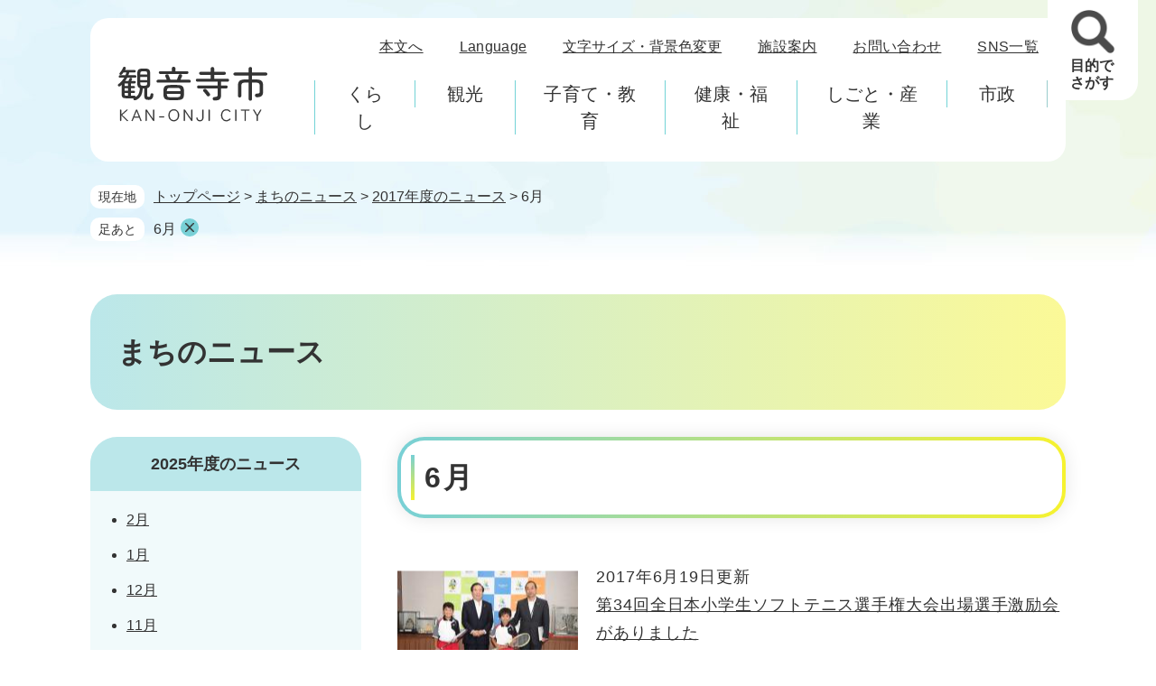

--- FILE ---
content_type: text/html
request_url: https://www.city.kanonji.kagawa.jp/site/topics/list50-167.html
body_size: 6635
content:
<!DOCTYPE html>
<html lang="ja">
<head>
<meta charset="utf-8">
<!-- Google tag (gtag.js) -->
<script async src="https://www.googletagmanager.com/gtag/js?id=G-J31SGYM3CC"></script>
<script>
  window.dataLayer = window.dataLayer || [];
  function gtag(){dataLayer.push(arguments);}
  gtag('js', new Date());

  gtag('config', 'G-J31SGYM3CC');
</script>
<meta http-equiv="X-UA-Compatible" content="IE=edge">
<meta name="viewport" content="width=device-width, initial-scale=1.0">
<title>6月 - まちのニュース - 観音寺市</title>
<link rel="shortcut icon" href="/favicon.ico" type="image/vnd.microsoft.icon">
<link rel="icon" href="/favicon.ico" type="image/vnd.microsoft.icon">
<link rel="apple-touch-icon" href="/apple-touch-icon.png">
<link rel="stylesheet" media="print" href="/ssi/css/print.css?20240125">
<script src="/ssi/js/escapeurl.js?20240125"></script>
<script src="/ssi/js/jquery.js?20240125"></script>
<script src="/ssi/js/jquery-migrate.js?20240125"></script>
<script src="/ssi/js/common.js?20240125"></script>
<script src="/ssi/js/search-trend.js?20240125"></script>
<script src="/ssi/js/s-google.js?20240125"></script>
<script src="/ssi/js/search-open-page-id.js?20240125"></script>
<script src="/ssi/js/last-page-parts-load-1.js?20240125"></script>
<script src="/ssi/js/footstep.js?20240125"></script>
<link rel="stylesheet" href="/ssi/css/footstep.css?20240125">
<style media="all">
@import url("/ssi/css/site.css?20240125");
</style>

</head>
<body>

<div class="site site_4 site_list2 side1">
	<!-- コンテナここから -->
	<div id="container">
		<span class="hide" id="pagetop">ページの先頭です。</span>
		<span class="hide"><a href="#skip">メニューを飛ばして本文へ</a></span>

		<!-- ヘッダここから -->
		<div id="header">
			<div id="spm_wrap">
	<button type="button" id="spm_menu"><span class="hide">メニュー</span></button>
	<button type="button" id="spm_search"><span class="hide">目的でさがす</span></button>
</div>
<!-- header2ここから -->
<div id="header2">
	<div id="he_left">
		<div id="logo"><a href="/"><img src="/img/common/logo.png" alt="観音寺市" width="166" height="61"></a></div>
	</div>
	<div id="he_right">
		<noscript><p>JavaScriptが無効のため、文字の大きさ・背景色を変更する機能を使用できません。</p></noscript>
		<!-- リンクここから -->
		<ul id="header_navi">
			<li class="h_main"><a href="#skip">本文へ</a></li>
			<li class="h_lang"><a href="/site/userguide/4010.html" lang="en">Language</a></li>
			<li class="h_support">
				<button type="button" value="文字サイズ・背景色変更" id="support_menu_open">文字サイズ・背景色変更</button>
				<div id="support_menu_box">
					<!-- 文字の大きさ変更ここから -->
					<dl id="moji_size">
						<dt>文字サイズ</dt>
						<dd><a id="moji_large" href="javascript:fsc('larger');" title="文字サイズを拡大する">拡大</a></dd>
						<dd><a id="moji_default" href="javascript:fsc('default');" title="文字サイズを標準にする">標準</a></dd>
					</dl>
					<!-- 文字の大きさ変更ここまで -->
					<!-- 背景の変更ここから -->
					<dl id="haikei_color">
						<dt>背景色</dt>
						<dd><a id="haikei_white" href="javascript:SetCss(1);" title="背景色を白色に変更する">白</a></dd>
						<dd><a id="haikei_black" href="javascript:SetCss(2);" title="背景色を黒色に変更する">黒</a></dd>
						<dd><a id="haikei_blue" href="javascript:SetCss(3);" title="背景色を青色に変更する">青</a></dd>
					</dl>
					<!-- 背景の変更ここまで -->
				</div>
			</li>
			<li class="h_guide"><a href="/soshiki/5/788.html">施設案内</a></li>
			<li class="h_inquiry"><a href="/ques/questionnaire.php?openid=2">お問い合わせ</a></li>
			<li class="h_sns"><a href="/soshiki/3/1091.html">SNS一覧</a></li>
		</ul>
		<!-- リンクここまで -->
		<!-- グローバルメニューここから -->
		<div id="top_search">
			<div id="top_search_box">
				<ul class="search_life3">
<li class="search_life3_9"><a class="link_ctg3" href="/life/9/">くらし</a>
	<ul class="search_life2">
	<li class="search_life2_44"><a href="/life/9/44/">防災・消防</a>
	</li>
	<li class="search_life2_45"><a href="/life/9/45/">ごみ・環境・衛生</a>
	</li>
	<li class="search_life2_46"><a href="/life/9/46/">住民票・戸籍</a>
	</li>
	<li class="search_life2_47"><a href="/life/9/47/">斎場・改葬</a>
	</li>
	<li class="search_life2_48"><a href="/life/9/48/">住まい</a>
	</li>
	<li class="search_life2_49"><a href="/life/9/49/">税金</a>
	</li>
	<li class="search_life2_50"><a href="/life/9/50/">保険・年金</a>
	</li>
	<li class="search_life2_51"><a href="/life/9/51/">防犯・安全</a>
	</li>
	<li class="search_life2_52"><a href="/life/9/52/">交通・道路・公園</a>
	</li>
	<li class="search_life2_53"><a href="/life/9/53/">人権・男女共同参画</a>
	</li>
	<li class="search_life2_54"><a href="/life/9/54/">動物・ペット</a>
	</li>
	<li class="search_life2_55"><a href="/life/9/55/">スポーツ</a>
	</li>
	<li class="search_life2_56"><a href="/life/9/56/">市民活動</a>
	</li>
	<li class="search_life2_57"><a href="/life/9/57/">移住・定住</a>
	</li>
	<li class="search_life2_58"><a href="/life/9/58/">国際交流・多文化共生</a>
	</li>
	<li class="search_life2_59"><a href="/life/9/59/">相談窓口</a>
	</li>
	<li class="search_life2_60"><a href="/life/9/60/">ライフシーンでさがす</a>
	</li>
	</ul>
</li>
<li class="search_life3_10"><a class="link_ctg3" href="/life/10/">観光</a>
	<ul class="search_life2">
	<li class="search_life2_61"><a href="/life/10/61/">イベント・祭り</a>
	</li>
	<li class="search_life2_62"><a href="/life/10/62/">交通情報</a>
	</li>
	<li class="search_life2_63"><a href="/life/10/63/">自然・風景</a>
	</li>
	<li class="search_life2_64"><a href="/life/10/64/">歴史・文化・アート</a>
	</li>
	<li class="search_life2_65"><a href="/life/10/65/">宿泊・食・特産品</a>
	</li>
	<li class="search_life2_66"><a href="/life/10/66/">観光案内・ガイドブック</a>
	</li>
	<li class="search_life2_67"><a href="/life/10/67/">観光基本計画</a>
	</li>
	</ul>
</li>
<li class="search_life3_11"><a class="link_ctg3" href="/life/11/">子育て・教育</a>
	<ul class="search_life2">
	<li class="search_life2_68"><a href="/life/11/68/">妊娠・出産・乳幼児</a>
	</li>
	<li class="search_life2_69"><a href="/life/11/69/">子育て</a>
	</li>
	<li class="search_life2_70"><a href="/life/11/70/">保育施設・幼稚園</a>
	</li>
	<li class="search_life2_71"><a href="/life/11/71/">学校</a>
	</li>
	<li class="search_life2_72"><a href="/life/11/72/">生涯学習</a>
	</li>
	<li class="search_life2_73"><a href="/life/11/73/">青少年・若者</a>
	</li>
	<li class="search_life2_74"><a href="/life/11/74/">文化・芸術</a>
	</li>
	<li class="search_life2_75"><a href="/life/11/75/">図書館</a>
	</li>
	<li class="search_life2_76"><a href="/life/11/76/">市民会館</a>
	</li>
	<li class="search_life2_77"><a href="/life/11/77/">ふるさと学芸館</a>
	</li>
	<li class="search_life2_78"><a href="/life/11/78/">教育委員会</a>
	</li>
	</ul>
</li>
<li class="search_life3_12"><a class="link_ctg3" href="/life/12/">健康・福祉</a>
	<ul class="search_life2">
	<li class="search_life2_79"><a href="/life/12/79/">救急・医療</a>
	</li>
	<li class="search_life2_80"><a href="/life/12/80/">保険・年金</a>
	</li>
	<li class="search_life2_81"><a href="/life/12/81/">健康・検診</a>
	</li>
	<li class="search_life2_82"><a href="/life/12/82/">高齢者福祉・介護</a>
	</li>
	<li class="search_life2_83"><a href="/life/12/83/">障がい者福祉</a>
	</li>
	<li class="search_life2_84"><a href="/life/12/84/">ひとり親福祉</a>
	</li>
	<li class="search_life2_85"><a href="/life/12/85/">生活福祉</a>
	</li>
	<li class="search_life2_86"><a href="/life/12/86/">社会福祉</a>
	</li>
	</ul>
</li>
<li class="search_life3_13"><a class="link_ctg3" href="/life/13/">しごと・産業</a>
	<ul class="search_life2">
	<li class="search_life2_87"><a href="/life/13/87/">入札・契約</a>
	</li>
	<li class="search_life2_88"><a href="/life/13/88/">産業振興</a>
	</li>
	<li class="search_life2_89"><a href="/life/13/89/">雇用・就職・創業</a>
	</li>
	<li class="search_life2_90"><a href="/life/13/90/">各種事業者向け情報</a>
	</li>
	<li class="search_life2_91"><a href="/life/13/91/">事業者募集</a>
	</li>
	</ul>
</li>
<li class="search_life3_14"><a class="link_ctg3" href="/life/14/">市政</a>
	<ul class="search_life2">
	<li class="search_life2_92"><a href="/life/14/92/">観音寺市の概要</a>
	</li>
	<li class="search_life2_93"><a href="/life/14/93/">行財政</a>
	</li>
	<li class="search_life2_94"><a href="/life/14/94/">市政運営</a>
	</li>
	<li class="search_life2_95"><a href="/life/14/95/">観音寺市議会</a>
	</li>
	<li class="search_life2_96"><a href="/life/14/96/">選挙</a>
	</li>
	<li class="search_life2_104"><a href="/life/14/104/">監査</a>
	</li>
	<li class="search_life2_97"><a href="/life/14/97/">人事・職員採用</a>
	</li>
	<li class="search_life2_98"><a href="/life/14/98/">広聴・広報・シティプロモーション</a>
	</li>
	<li class="search_life2_99"><a href="/life/14/99/">ふるさと納税</a>
	</li>
	<li class="search_life2_100"><a href="/life/14/100/">市の取り組み</a>
	</li>
	<li class="search_life2_103"><a href="/life/14/103/">3大プロジェクト（新「道の駅」）</a>
	</li>
	<li class="search_life2_101"><a href="/life/14/101/">計画・指針</a>
	</li>
	<li class="search_life2_102"><a href="/life/14/102/">条例・規則</a>
	</li>
	</ul>
</li>
</ul>
			</div>
		</div>
		<!-- グローバルメニューここまで -->
		<ul class="sp_head_menu">
			<li><a href="/soshiki/3/1091.html">SNS一覧</a></li>
			<li><a href="/soshiki/2/3068.html">市役所へのアクセス</a></li>
			<li><a href="/soshiki/2/5542.html">組織別電話番号一覧</a></li>
			<li><a href="/ques/questionnaire.php?openid=2">メールでのお問い合わせはこちら</a></li>
		</ul>
	</div>
</div>
<!-- header2ここまで -->
<!-- 検索全体ここから -->
<div id="sagasu_div">
	<a href="javascript:void(0)" onclick="javascript:return false;" onkeypress="javascript:return false;" id="menu_open">目的で<br>さがす</a>
</div>

<dialog id="header_search_div">
	<div class="header_search_wrap">
		<div class="search_open_div">
			<div id="top_search_wrap">
				<div id="top_search_title">
					<ul>
						<li id="top_search_title_1"><button type="button">キーワード検索</button></li>
						<li id="top_search_title_2"><button type="button">ページ番号検索</button></li>
					</ul>
				</div>
				<div id="top_search_detail">
					<!-- キーワード検索ここから -->
					<div id="top_search_detail_1" class="top_search_detail_box">
						<!-- 検索ここから -->
						<div id="top_search_keyword">
							<div id="top_search_keyword_ttl">
								<label for="tmp_query"><span>キーワード検索</span></label>
							</div>
							<!-- Googleカスタム検索ここから -->
							<form action="/search.html" method="get" id="cse-search-box" name="cse-search-box">
								<input type="hidden" name="cx" value="012291991750694948974:v-p-lxk1umy"><!--
								--><input type="hidden" name="cof" value="FORID:11"><!--
								--><input type="hidden" name="ie" value="UTF-8"><!--
								--><label for="tmp_query"><span class="hide">キーワード検索</span></label><!--
								--><input type="text" name="q" value="" id="tmp_query"><!--
								--><input type="submit" value="検索" id="submit" name="sa">
							</form>
							<script src="https://www.google.com/coop/cse/brand?form=cse-search-box"></script>
							<!-- Googleカスタム検索ここまで -->
						</div>
						<!-- 検索ここまで -->
					</div>
					<!-- キーワード検索ここまで -->
					<!-- ページ番号検索ここから -->
					<div id="top_search_detail_2" class="top_search_detail_box">
						<div id="top_search_page_id">
							<div id="open_page_id_box">
								<label for="open_page_id" class="hide">ページ番号検索</label>
								<div>
									<input type="text" id="open_page_id" name="open_page_id" value="">
									<input type="submit" value="表示" id="open_page_id_submit" name="open_page_id_submit" onclick="javascript:search_open_page_id();" onkeypress="javascript:search_open_page_id();">
								</div>
							</div>
							<div id="open_page_id_message"></div>
						</div>
						<div class="searchby_id">
							<a href="/site/userguide/50406.html">ページ番号検索とは？</a>
						</div>
					</div>
					<!-- ページ番号検索ここまで -->
				</div>
			</div>
		</div>
		<div class="sagashi_content">
			<ul class="sagashi">
				<li class="sagashi1"><a href="/life/">分類でさがす</a></li>
				<li class="sagashi2"><a href="/soshiki/">組織でさがす</a></li>
				<li class="sagashi4"><a href="/calendar/">カレンダーでさがす</a></li>
				<li class="sagashi5"><a href="/life/sub/26/">よくある質問でさがす</a></li>
			</ul>
		</div>
		<div class="sagashi_first_content">
			<ul class="lifestage">
				<li class="lifestage1"><a href="/garbage-item/search/search.php">ごみ</a></li>
				<li class="lifestage2"><a href="/life/9/49/">税金</a></li>
				<li class="lifestage3"><a href="/life/9/50/">保険・年金</a></li>
				<li class="lifestage4"><a href="/life/9/46/">住民票・証明</a></li>
				<li class="lifestage5"><a href="/life/9/52/202/">船・バス</a></li>
				<li class="lifestage6"><a href="/soshiki/3/27215.html">水道</a></li>
				<li class="lifestage7"><a href="/life/sub/28/">補助・支援</a></li>
				<li class="lifestage8"><a href="/soshiki/5/788.html">施設一覧</a></li>
			</ul>
		</div>
		<div class="lifescene_content">
			<h2>ライフシーン</h2>
			<ul class="lifescene">
				<li class="lifescene1"><a href="/life/9/60/223/">結婚・離婚</a></li>
				<li class="lifescene2"><a href="/life/9/60/224/">妊娠・出産</a></li>
				<li class="lifescene3"><a href="/life/9/60/225/">子育て</a></li>
				<li class="lifescene4"><a href="/life/9/60/226/">入園・入学</a></li>
				<li class="lifescene5"><a href="/life/9/60/227/">高齢・介護</a></li>
				<li class="lifescene6"><a href="/life/9/60/228/">就職・退職</a></li>
				<li class="lifescene7"><a href="/life/9/60/229/">引っ越し</a></li>
				<li class="lifescene8"><a href="/life/9/60/230/">おくやみ</a></li>
			</ul>
		</div>
		<div class="emergency_content">
			<h2>緊急情報</h2>
			<ul class="emergency">
				<li class="emergency1"><a href="/life/9/44/161/">防災情報</a></li>
				<li class="emergency2"><a href="https://www.bousai-kagawa.jp/">かがわ防災<br>Webポータル</a><span class="external_link_text">＜外部リンク＞</span></li>
				<li class="emergency3"><a href="https://fdsankan.jp/shoubou/safe-secure/post-494/">AED設置場所</a><span class="external_link_text">＜外部リンク＞</span></li>
				<li class="emergency4"><a href="https://www.iryou.teikyouseido.mhlw.go.jp/">休日診療</a><span class="external_link_text">＜外部リンク＞</span></li>
			</ul>
		</div>
		<button type="button" id="search_menu_close">閉じる</button>
	</div>
</dialog>
<!-- 検索全体ここまで -->
		</div>
		<!-- ヘッダここまで -->

		<!-- ぱんくずナビここから -->
		<div id="pankuzu_wrap">
			<!-- [[pankuzu_start]] -->
			<div class="pankuzu">
				<span class="icon_current">現在地</span>
				<span class="pankuzu_class pankuzu_class_top"><a href="/">トップページ</a></span>
				<span class="pankuzu_mark"> &gt; </span>
				<span class="pankuzu_class"><a href="/site/topics/">まちのニュース</a></span>
				<span class="pankuzu_mark"> &gt; </span>
				<span class="pankuzu_class"><a href="/site/topics/list50.html">2017年度のニュース</a></span><span class="pankuzu_mark"> &gt; </span>
				<span class="pankuzu_class pankuzu_class_current">6月</span>
			</div>
			<!-- [[pankuzu_end]] -->
			<!-- [[pankuzu_life_start]] --><!-- [[pankuzu_life_end]] -->
		</div>
		<!-- ぱんくずナビここまで -->

		<!-- 専用ヘッダここから -->
		<div id="mainimg">
	<div id="mainimg_box">
		
		
		<a href="/site/topics/">
			<span class="site_name noimage">まちのニュース</span>
		</a>
		
	</div>
</div>
		<!-- 専用ヘッダここまで -->

		<!-- メニューへのリンクここから -->
		<div class="link_to_subsitemenu"><a href="#subsite_menu_wrap"><span>まちのニュースメニュー</span></a></div>
		<!-- メニューへのリンクここまで -->

		<div id="mymainback">

			<!-- メインここから -->
			<div id="main">
				<div id="main_a">
					<hr class="hide">
					<p class="hide" id="skip">本文</p>

					<div id="main_header">
						<h1>6月</h1>
					</div>

					<!-- main_bodyここから -->
					<div id="main_body">

						<!-- 新着情報ここから -->
						<div class="info_list_wrap">
							<!-- [[section_information2_head]] -->
							<div class="info_list">
								<ul>
									<!-- [[section_information_head]] -->
									<li>
										<div class="list_pack">
											<div class="article_img"><span><img src="/uploaded/image/s/12879.jpg" alt="集合写真" width="200" height="150"></span></div>
											<div class="article_txt"><span class="article_date">2017年6月19日更新</span><span class="article_title"><a href="/site/topics/11696.html">第34回全日本小学生ソフトテニス選手権大会出場選手激励会がありました</a></span></div>
										</div>
									</li>
									<!-- [[section_information_tail]] -->
								</ul>
							</div>
							<!-- [[section_information2_tail]] -->
						</div>
						<!-- 新着情報ここまで -->

					</div>
					<!-- main_bodyここまで -->

				</div>
			</div>
			<!-- メインここまで -->
			<hr class="hide">

			<!-- サイドバー1ここから -->
			<div id="sidebar1">

				<!-- サブサイト共通自由記入エリア ここから -->
				<!-- [[item_free_area_3000_head]] --><!-- [[item_free_area_3000_tail]] -->
				<!-- サブサイト共通自由記入エリア ここまで -->

				<!-- 左メニューここから -->
				<div id="subsite_menu_wrap">
					
					<div class="subsite_menu">
						<div class="subsite_menu_ttl acc_title">2025年度のニュース</div>
						<div class="subsite_menu_list">
							
							<ul>
								<li><span><a href="/site/topics/list157-706.html">2月</a></span></li><li><span><a href="/site/topics/list157-704.html">1月</a></span></li><li><span><a href="/site/topics/list157-702.html">12月</a></span></li><li><span><a href="/site/topics/list157-700.html">11月</a></span></li><li><span><a href="/site/topics/list157-697.html">10月</a></span></li>
							</ul>
							<div class="link_ichiran"><a href="/site/topics/list157.html">2025年度のニュースの一覧</a></div>
							
						</div>
					</div>
					
					<div class="subsite_menu">
						<div class="subsite_menu_ttl acc_title">2024年度のニュース</div>
						<div class="subsite_menu_list">
							
							<ul>
								<li><span><a href="/site/topics/list114-649.html">3月</a></span></li><li><span><a href="/site/topics/list114-642.html">2月</a></span></li><li><span><a href="/site/topics/list114-640.html">1月</a></span></li><li><span><a href="/site/topics/list114-616.html">12月</a></span></li><li><span><a href="/site/topics/list114-595.html">11月</a></span></li>
							</ul>
							<div class="link_ichiran"><a href="/site/topics/list114.html">2024年度のニュースの一覧</a></div>
							
						</div>
					</div>
					
					<div class="subsite_menu">
						<div class="subsite_menu_ttl acc_title">2023年度のニュース</div>
						<div class="subsite_menu_list">
							
							<ul>
								<li><span><a href="/site/topics/list106-576.html">3月</a></span></li><li><span><a href="/site/topics/list106-573.html">2月</a></span></li><li><span><a href="/site/topics/list106-555.html">1月</a></span></li><li><span><a href="/site/topics/list106-552.html">12月</a></span></li><li><span><a href="/site/topics/list106-550.html">11月</a></span></li>
							</ul>
							<div class="link_ichiran"><a href="/site/topics/list106.html">2023年度のニュースの一覧</a></div>
							
						</div>
					</div>
					
					<div class="subsite_menu">
						<div class="subsite_menu_ttl acc_title">2022年度のニュース</div>
						<div class="subsite_menu_list">
							
							<ul>
								<li><span><a href="/site/topics/list102-527.html">3月</a></span></li><li><span><a href="/site/topics/list102-524.html">2月</a></span></li><li><span><a href="/site/topics/list102-520.html">1月</a></span></li><li><span><a href="/site/topics/list102-518.html">12月</a></span></li><li><span><a href="/site/topics/list102-516.html">11月</a></span></li>
							</ul>
							<div class="link_ichiran"><a href="/site/topics/list102.html">2022年度のニュースの一覧</a></div>
							
						</div>
					</div>
					
					<div class="subsite_menu">
						<div class="subsite_menu_ttl acc_title">2021年度のニュース</div>
						<div class="subsite_menu_list">
							
							<ul>
								<li><span><a href="/site/topics/list85-486.html">3月</a></span></li><li><span><a href="/site/topics/list85-482.html">2月</a></span></li><li><span><a href="/site/topics/list85-480.html">1月</a></span></li><li><span><a href="/site/topics/list85-478.html">12月</a></span></li><li><span><a href="/site/topics/list85-475.html">11月</a></span></li>
							</ul>
							<div class="link_ichiran"><a href="/site/topics/list85.html">2021年度のニュースの一覧</a></div>
							
						</div>
					</div>
					
					<div class="subsite_menu">
						<div class="subsite_menu_ttl acc_title">2020年度のニュース</div>
						<div class="subsite_menu_list">
							
							<ul>
								<li><span><a href="/site/topics/list72-416.html">3月</a></span></li><li><span><a href="/site/topics/list72-412.html">2月</a></span></li><li><span><a href="/site/topics/list72-409.html">1月</a></span></li><li><span><a href="/site/topics/list72-406.html">12月</a></span></li><li><span><a href="/site/topics/list72-403.html">11月</a></span></li>
							</ul>
							<div class="link_ichiran"><a href="/site/topics/list72.html">2020年度のニュースの一覧</a></div>
							
						</div>
					</div>
					
					<div class="subsite_menu">
						<div class="subsite_menu_ttl acc_title">2019年度のニュース</div>
						<div class="subsite_menu_list">
							
							<ul>
								<li><span><a href="/site/topics/list62-268.html">2月</a></span></li><li><span><a href="/site/topics/list62-266.html">1月</a></span></li><li><span><a href="/site/topics/list62-264.html">12月</a></span></li><li><span><a href="/site/topics/list62-262.html">11月</a></span></li><li><span><a href="/site/topics/list62-260.html">10月</a></span></li>
							</ul>
							<div class="link_ichiran"><a href="/site/topics/list62.html">2019年度のニュースの一覧</a></div>
							
						</div>
					</div>
					
					<div class="subsite_menu">
						<div class="subsite_menu_ttl acc_title">2018年度のニュース</div>
						<div class="subsite_menu_list">
							
							<ul>
								<li><span><a href="/site/topics/list59-240.html">3月</a></span></li><li><span><a href="/site/topics/list59-237.html">2月</a></span></li><li><span><a href="/site/topics/list59-235.html">1月</a></span></li><li><span><a href="/site/topics/list59-231.html">12月</a></span></li><li><span><a href="/site/topics/list59-229.html">11月</a></span></li>
							</ul>
							<div class="link_ichiran"><a href="/site/topics/list59.html">2018年度のニュースの一覧</a></div>
							
						</div>
					</div>
					
					<div class="subsite_menu">
						<div class="subsite_menu_ttl acc_title">2017年度のニュース</div>
						<div class="subsite_menu_list">
							
							<ul>
								<li><span><a href="/site/topics/list50-209.html">3月</a></span></li><li><span><a href="/site/topics/list50-203.html">2月</a></span></li><li><span><a href="/site/topics/list50-201.html">1月</a></span></li><li><span><a href="/site/topics/list50-195.html">12月</a></span></li><li><span><a href="/site/topics/list50-177.html">11月</a></span></li>
							</ul>
							<div class="link_ichiran"><a href="/site/topics/list50.html">2017年度のニュースの一覧</a></div>
							
						</div>
					</div>
					
					<div class="subsite_menu">
						<div class="subsite_menu_ttl acc_title">2016年度のニュース</div>
						<div class="subsite_menu_list">
							
							<ul>
								<li><span><a href="/site/topics/list5-150.html">3月</a></span></li><li><span><a href="/site/topics/list5-147.html">2月</a></span></li><li><span><a href="/site/topics/list5-144.html">1月</a></span></li><li><span><a href="/site/topics/list5-142.html">12月</a></span></li><li><span><a href="/site/topics/list5-139.html">11月</a></span></li>
							</ul>
							<div class="link_ichiran"><a href="/site/topics/list5.html">2016年度のニュースの一覧</a></div>
							
						</div>
					</div>
					
					<div class="subsite_menu">
						<div class="subsite_menu_ttl acc_title">過去のニュース</div>
						<div class="subsite_menu_list">
							
							<ul>
								<li><span><a href="/site/topics/3541.html">2015年度のとぴっく</a></span></li><li><span><a href="/site/topics/3540.html">2014年度のとぴっく</a></span></li><li><span><a href="/site/topics/3539.html">2013年度のとぴっく</a></span></li>
							</ul>
							
							
						</div>
					</div>
					
				</div>
				<!-- 左メニューここまで -->

				<!-- サブサイト共通自由記入エリア ここから -->
				<!-- [[item_free_area_3001_head]] --><!-- [[item_free_area_3001_tail]] -->
				<!-- サブサイト共通自由記入エリア ここまで -->

				<!-- 「見つからないとき」「よくある質問」ここから -->
				<div id="common_banner_link">
<ul>
<li id="common_banner_mitsukaranai"><a href="/site/userguide/"><span>見つからないときは</span></a></li>
<li id="common_banner_faq"><a href="/life/sub/26/"><span>よくある質問と回答</span></a></li>
</ul>
</div>
				<!-- 「見つからないとき」「よくある質問」ここまで -->

			</div>
			<!-- サイドバー1ここまで -->

			<!-- サイドバー2ここから -->
			<!-- サイドバー2ここまで -->

		</div><!-- 3カラム終わり -->

		<!-- 専用フッタここから --><!-- 専用フッタここまで -->

		<!-- フッタここから -->
		<div id="footer">
			<div id="footer_navi">
	<ul>
		<li><a href="/sitemap.html">サイトマップ</a></li>
		<li><a href="/site/userguide/">このサイトについて</a></li>
		<li><a href="/site/userguide/4007.html">リンク・著作権・免責事項</a></li>
		<li><a href="/site/userguide/4009.html">ウェブアクセシビリティ</a></li>
		<li><a href="/soshiki/3/1092.html">広告募集</a></li>
		<li><a href="/ques/questionnaire.php?openid=2">ご意見・お問い合わせ</a></li>
	</ul>
</div>
			<div id="author_info">
	<div id="author_box">
		<div id="author_info_wrap">
			<p class="f_author"><img src="/img/common/author_img.png" alt="観音寺市"></p>
			<p class="f_address">〒768-8601<br><span>香川県観音寺市坂本町一丁目1番1号</span></p>
			<p class="f_contact"><span class="ttl">電話番号：</span><span class="nmb"><a href="tel:0875233900">0875-23-3900</a></span><br>
<span class="ttl">Fax番号：</span><span class="nmb">0875-23-3920</span></p>
			<p class="f_detail"><span class="ttl">開庁時間：</span><span class="txt">一部を除き、月曜日から金曜日の午前8時30分から<br>午後5時15分まで<br class="is-sp">（祝日・年末年始は閉庁です。）</span></p>
			<p class="f_number">法人番号8000020372056</p>
		</div>
	</div>
	<div id="footer_link">
		<ul>
			<li><a href="/soshiki/3/1091.html">SNS一覧</a></li>
			<li><a href="/soshiki/2/3068.html">市役所へのアクセス</a></li>
			<li><a href="/soshiki/2/5542.html">組織別電話番号一覧</a></li>
			<li><a href="/ques/questionnaire.php?openid=2">メールでのお問い合わせはこちら</a></li>
		</ul>
	</div>
	<div id="copyright">
		<p lang="en">Copyright &#169; Kan-onji city. All Rights Reserved.</p>
		<div id="footer_link_pagetop">
			<a href="#pagetop"><img src="/img/common/btn_pagetop.png" width="82" height="145" alt="ページ上へ戻る"></a>
		</div>
	</div>
</div>
		</div>
		<!-- フッタここまで -->

	</div>
	<!-- コンテナここまで -->
</div>

<script type="text/javascript" src="/_Incapsula_Resource?SWJIYLWA=719d34d31c8e3a6e6fffd425f7e032f3&ns=2&cb=353230399" async></script></body>
</html>

--- FILE ---
content_type: text/css
request_url: https://www.city.kanonji.kagawa.jp/ssi/css/footstep.css?20240125
body_size: 1037
content:
@charset "utf-8";

/* あしあと機能 */
#footstep_wrap {
	width: 1080px;
	margin: 0px auto 10px;
	-webkit-box-sizing: border-box;
	        box-sizing: border-box;
}
#mymainback #footstep_wrap {
	-webkit-box-ordinal-group: 1;
	    -ms-flex-order: 0;
	        order: 0;
}

#footstep {
	position: relative;
	padding-left: 7rem;
}

#footstep_detail {
	display: inline;
	position: static;
}
#footstep_ttl {
	display: block;
	width: 6rem;
	height: 2.6rem;
	background: #fff;
	border-radius: 10px;
	color: #333;
	font-size: 1.4rem;
	line-height: 1.6rem;
	padding: 0.5rem 0px;
	text-align: center;
	-webkit-box-sizing: border-box;
	        box-sizing: border-box;
	position: absolute;
	top: -1px;
	left: 0px;
}

#clear_footstep {
	display: inline-block;
	vertical-align: top;
	width: 20px;
	height: 20px;
	margin: 0px 0px 0px 5px;
	padding: 0px;
	border: none;
	background: url(/img/common/icon_clear_black.png) no-repeat center center #78d0d6;
	background-size: 10px 10px;
	border-radius: 100%;
	color: #000;
	line-height: 1;
	text-align: left;
	text-indent: -9999em;
	overflow: hidden;
	cursor: pointer;
}

#footstep_detail:empty,
#footstep_detail:empty + #clear_footstep {
	display: none;
}

.fs_rireki {
	display: inline;
}
.fs_rireki::before {
	content: '>';
	padding: 0px 0.4em;
}
.fs_rireki:first-child::before {
	display: none;
}
.fs_rireki:last-child a {
	text-decoration: none !important;
	color: inherit !important;
	cursor: default;
}
/* あしあと機能 ここまで */


/* ページ記憶 */
#keep_page {
	position: fixed;
	top: 150px;
	right: 0px;
	z-index: 90;
}

#ktp_viewsw {
	display: inline-block;
	width: 6rem;
	height: auto;
	background: #333;
	color: #fff;
	font-size: 1.6rem;
	font-weight: normal;
	line-height: 6rem;
	letter-spacing: 1px;
	text-decoration: none;
	-webkit-writing-mode: vertical-rl;
	-ms-writing-mode: tb-rl;
	writing-mode: vertical-rl;
	text-indent: 1em;
	white-space: nowrap;
	text-align:  left;
	padding: 0px 0px 50px;
	-webkit-box-sizing: border-box;
	        box-sizing: border-box;
	cursor: pointer;
	position: relative;
}
#ktp_viewsw.open {
	display: block;
	width: auto;
	-webkit-writing-mode: horizontal-tb;
	-ms-writing-mode: lr-tb;
	writing-mode: horizontal-tb;
	padding: 0px 50px 0px 0px;
}

#ktp_viewsw::after {
	content: '';
	display: block;
	width: 100%;
	height: 50px;
	background: url(/img/common/icon_keep_open.png) no-repeat center center;
	position: absolute;
	right: 0px;
	bottom: 0px;
}
#ktp_viewsw.open::after {
	width: 50px;
	height: 100%;
	background-image: url(/img/common/icon_keep_close.png);
}

#ktp_list_wrap {
	background: #fff;
	border: 1px solid #ccc;
	border-top: none;
	border-right: none;
}
#ktp_list_wrap2 {
	padding: 15px;
	text-align: left;
}
#ktp_list_wrap2 .btn_func {
	display: block;
	width: 100%;
	-webkit-box-sizing: border-box;
	        box-sizing: border-box;
	background: #fff;
	border: 1px solid #ccc;
	color: #1a0dab;
	line-height: 1.8rem;
	text-decoration: underline;
	margin: 0px 0px 10px;
	padding: 10px;
	text-align: center;
	cursor: pointer;
}
#ktp_list_wrap2 .btn_func:hover {
	text-decoration: none;
	background: #f5f5f5;
}

#ktp_item_list {
	display: block;
	width: 18em;
	height: auto;
	margin: 0px;
	padding: 0px;
	list-style: none;
	max-height: calc(100vh - 350px);
	min-height: 1.5em;
	overflow-y: auto;
}
#ktp_item_list:empty::before {
	content: '登録がありません。';
}

.ktp_item {
	display: block;
	margin: 0px;
	padding: 10px 30px 10px 0px;
	border-bottom: 1px solid #ccc;
	position: relative;
}

.ktp_item_del {
	display: block;
	width: 20px;
	height: 20px;
	margin: 0px;
	padding: 0px;
	border: none;
	background: url(/img/common/icon_clear.png) no-repeat center center #333;
	background-size: 10px 10px;
	border-radius: 100%;
	color: #fff;
	line-height: 1;
	text-align: left;
	text-indent: -9999em;
	overflow: hidden;
	cursor: pointer;
	position: absolute;
	right: 0px;
	top: 50%;
	-webkit-transform: translateY(-50%);
	    -ms-transform: translateY(-50%);
	        transform: translateY(-50%);
}
/* ページ記憶ここまで */


/* アクセシビリティチェック画面 */
.errrange ~ #keep_page {
	display: none !important;
}
/* アクセシビリティチェック画面 ここまで */


/* タブレット */
@media screen and (max-width: 1079px) {

	#footstep_wrap {
		width: 100%;
	}

	#keep_page {
		display: none !important;
	}

}
/* タブレット ここまで */


/* スマートフォン */
@media screen and (max-width: 1079px) {

	#footstep_wrap {
		display: none !important;
	}

	#keep_page {
		display: none !important;
	}

}
/* スマートフォン ここまで */

--- FILE ---
content_type: text/css
request_url: https://www.city.kanonji.kagawa.jp/ssi/css/site.css?20240125
body_size: -211
content:
@charset "utf-8";
@import url("/ssi/css/layout.css?20240125");
@import url("/ssi/css/parts.css?20240125");
@import url("/ssi/css/parts-detail.css?20240125");
@import url("/ssi/css/parts-site.css?20240125");
@import url("/ssi/css/sp-common.css?20240125") screen and (max-width: 1079px);
@import url("/ssi/css/sp-layout.css?20240125") screen and (max-width: 1079px);
@import url("/ssi/css/sp-parts.css?20240125") screen and (max-width: 1079px);
@import url("/ssi/css/sp-parts-detail.css?20240125") screen and (max-width: 1079px);
@import url("/ssi/css/sp-parts-site.css?20240125") screen and (max-width: 1079px);

--- FILE ---
content_type: text/css
request_url: https://www.city.kanonji.kagawa.jp/ssi/css/parts-site.css?20240125
body_size: 466
content:
@charset "utf-8";

/* メニューへのリンク */
.link_to_subsitemenu {
	display: none;
}

/* サブサイト共通ヘッダ */
#mainimg {
	width: 1080px;
	margin: 30px auto 0px;
}

#mainimg_box {
	position: relative;
}
#mainimg_box a {
	display: block;
	color: inherit;
	text-decoration: none;
}
#mainimg_box img {
	width: 100%;
	height: auto;
}
#mainimg_box .site_name {
	display: block;
	width: 100%;
	margin: 0px;
	padding: 0px 30px;
	-webkit-box-sizing: border-box;
	        box-sizing: border-box;
	font-size: 3.2rem;
	font-weight: bold;
	text-shadow: 0px 0px 3px #fff, 0px 0px 3px #fff, 0px 0px 3px #fff, 0px 0px 3px #fff, 0px 0px 3px #fff,
		0px 0px 3px #fff, 0px 0px 3px #fff, 0px 0px 3px #fff, 0px 0px 3px #fff, 0px 0px 3px #fff,
		0px 0px 3px #fff, 0px 0px 3px #fff, 0px 0px 3px #fff, 0px 0px 3px #fff, 0px 0px 3px #fff;
	position: absolute;
	top: 30px;
	left: 0px;
	z-index: 1;
}
#mainimg_box .site_name.noimage {
	position: static;
	background: #fbf997;
	background: -webkit-gradient(linear, left top, right top, from(#bbe7ea), to(#fbf997));
	background: -o-linear-gradient(left, #bbe7ea, #fbf997);
	background: linear-gradient(to right, #bbe7ea, #fbf997);
	border-radius: 30px;
	padding: 40px 30px;
	text-shadow: none;
}

/* サブサイト共通フッタ */
#site_footer {
	clear: both;
	float: none;
	width: 1080px;
	background: #ffffcc;
	border-radius: 30px;
	margin: 0px auto 50px;
}
#site_footer_box {
	padding: 30px;
}
#site_footer_box p {
	margin: 0px 0px 1em;
}
#site_footer_box p:last-child {
	margin-bottom: 0px;
}

/* 自由編集項目 */
.free_box p {
	margin: 0px 0px 20px;
}
.free_box p:last-child {
	margin-bottom: 0px;
}
.free_box img {
	max-width: 100%;
	height: auto !important;
}

/* サイドメニュー */
.subsite_menu {
	background: #f1fafb;
	border-radius: 30px;
	overflow: hidden;
	margin: 0px 0px 20px;
}
.subsite_menu:last-child {
	margin-bottom: 0px;
}

.subsite_menu_ttl {
	background: #bbe7ea;
	font-size: 1.8rem;
	font-weight: bold;
	margin: 0px;
	padding: 17px 20px 16px;
	text-align: center;
}

.subsite_menu_list ul {
	margin: 0px;
	padding: 20px 20px 30px 40px;
}
.subsite_menu_list ul li {
	margin-bottom: 15px;
}
.subsite_menu_list ul li:last-child {
	margin-bottom: 0px;
}

.subsite_menu_list div.link_ichiran {
	margin: 0px;
	padding: 0px 20px 30px;
	text-align: center;
}
.subsite_menu_list div.link_ichiran a {
	display: block;
	padding: 15px 40px 15px 20px;
}

/* リスト */
.info_list ul li {
	margin: 0px;
	padding: 20px 0px;
	border-bottom: 2px solid #dfedf5;
}

--- FILE ---
content_type: text/css
request_url: https://www.city.kanonji.kagawa.jp/ssi/css/sp-parts.css?20240125
body_size: 5521
content:
@charset "utf-8";

/********** 1 共通 **********/

/* PC表示切り替えボタン */
#viewPCMode {
	display: none;
}

/* レスポンシブアコーディオン用 */
.acc_title_wrap {
	position: relative;
}
.acc_title {
	position: relative;
}
.acc_title > label {
	display: block;
	cursor: pointer;
	padding-right: 30px;
}

.acc_title + input[id*="acc_ttl_label"] + * {
	display: none;
}
.acc_title + input[id*="acc_ttl_label"]:checked + * {
	display: block;
}

label[for*="acc_ttl_label"] {
	background: url(/img/sp/acc_open.png) no-repeat right 10px top 50% transparent;
	background-size: 15px 15px;
}
.acc_open label[for*="acc_ttl_label"] {
	background-image: url(/img/sp/acc_close.png);
}

.no_acc_title label[for*="acc_ttl_label"] {
	background: none;
}

/*新着情報エリアの展開初期値が開いている状態対応 ここから*/
.section_information .acc_title + input[id*="acc_ttl_label"] + * {
	display: block;
}
.section_information .acc_title + input[id*="acc_ttl_label"]:checked + * {
	display: none;
}
.section_information label[for*="acc_ttl_label"] {
	background: url(/img/sp/acc_close.png) no-repeat right 10px top 50% transparent;
	background-size: 18px 18px;
}
.section_information .acc_open label[for*="acc_ttl_label"] {
	background-image: url(/img/sp/acc_open.png);
}
/*新着情報エリアの展開初期値が開いている状態対応 ここまで*/

/* 非表示 */
#footstep_wrap {
	display: none !important;
}
#keep_page {
	display: none !important;
}

/********** 2 基本設定 **********/

/* フォント */
body,
button,
input[type="button"],
input[type="submit"],
input[type="text"],
textarea,
select {
	font-size: 1.4rem;
}

#main_body {
	font-size: 1.4rem;
	line-height: 1.75;
	letter-spacing: 0px;
}

/********** 3 ヘッダ **********/

/* ヘッダ */
#header {
	font-size: 1.3rem;
	position: relative;
}
#sagasu_div,
#header::before {
	display: none;
}
#spm_wrap {
	position: fixed;
	bottom: 0px;
	right: 0px;
	width: 100%;
	z-index: 999;
	display: -webkit-box;
	display: -ms-flexbox;
	display: flex;
	-ms-flex-wrap: nowrap;
	flex-wrap: nowrap;
	-webkit-box-pack: justify;
	-ms-flex-pack: justify;
	justify-content: space-between;
	-webkit-box-align: stretch;
	-ms-flex-align: stretch;
	align-items: center;
	background: #fff;
	min-height: auto;
	-webkit-box-shadow: 0px 0px 20px 0px rgba(0,0,0,0.2);
	box-shadow: 0px 0px 20px 0px rgba(0,0,0,0.2);
}
button#spm_menu,
button#spm_search {
	display: block;
	width: 100%;
	height: 80px;
	margin: 0px;
	padding: 0px;
	border: none;
	background-repeat: no-repeat;
	background-size: 90px auto;
	background-position: center center;
	background-color: #fff;
}
#spm_wrap::before {
	content: '';
	display: block;
	width: 3px;
	height: 40px;
	background: -webkit-gradient(linear, left top, left bottom, from(#78d0d6), to(#f6f22f));
	background: -o-linear-gradient(top, #78d0d6 0%, #f6f22f 100%);
	position: absolute;
	left: calc(50% - 1px);
	top: 50%;
	-webkit-transform: translateY(-50%);
	-ms-transform: translateY(-50%);
	transform: translateY(-50%);
}
button#spm_menu {
	background-image: url(/img/common/sp_menu.png);
}
button#spm_search {
	background-image: url(/img/common/sp_search.png);
	background-size: 120px auto;
}
.spm_menu_open button#spm_menu,
.spm_search_open button#spm_search {
	background-image: url(/img/common/sp_menu_close.png);
	background-size: 70px auto;
}

#header2 {
	position: static;
	width: auto;
	margin: 0px;
	border-radius: inherit;
}
#he_left {
	width: 120px;
	height: 45px;
	margin: 0 auto;
	padding: 15px 0px;
}
#he_left #logo img {
	width: 100%;
	height: auto;
}
#he_right {
	display: none;
	margin: 0px;
	padding: 180px 20px 50px;
	position: fixed;
	z-index: 99;
	background: #fff;
	width: 100%;
	height: calc(100vh - 75px);
	overflow: auto;
	top: auto;
	bottom: 80px;
	-webkit-box-sizing: border-box;
	box-sizing: border-box;
	-ms-scroll-chaining: none;
	    overscroll-behavior: none;
}
.spm_menu_open #he_right {
	display: block;
}

ul#header_navi {
	display: block;
	padding: 0;
}
ul#header_navi li[class^="h_"] {
	margin: 0;
	width: 100%;
	padding: 0 0 20px;
}
ul#header_navi li[class^="h_"]:last-child {
	margin-right: 10px;
}
ul#header_navi li.h_main {
	display: none !important;
}
ul#header_navi li.h_support button {
	padding: 0;
	font-size: 1.3rem;
}
#support_menu_box.open {
	display: block;
	width: 21.2rem;
	max-width: 100%;
	position: relative;
	padding: 20px 19px 10px;
	margin: 10px 0 0;
	left: 0;
}
#support_menu_box dl {
	text-align: left;
	-webkit-box-pack: center;
	-ms-flex-pack: center;
	justify-content: flex-start;
	margin: 0 0 10px;
}
#support_menu_box dl dt {
	font-size: 1.2rem;
	width: 5.5em;
}
#support_menu_box dl dd a#moji_large {
	font-size: 1.1rem;
	}
#support_menu_box dl dd a {
	font-size: 1.1rem;
	padding: 5px 9px 4px;
}
#support_menu_box dl#haikei_color dd a {
	padding: 4px 8px 4px;
}
#support_menu_box.open::before {
	left: 25px;
}
#header_search_div {
	display: none;
	margin: 0px;
	padding: 180px 20px 50px;
	position: fixed;
	z-index: 99;
	background: #fff;
	width: 100%;
	height: calc(100vh - 75px);
	overflow: auto;
	top: auto;
	bottom: 80px;
	-webkit-box-sizing: border-box;
	box-sizing: border-box;
	-ms-scroll-chaining: none;
	    overscroll-behavior: none;
	border: none;
}
.spm_search_open #header_search_div {
	display: block;
}
.header_search_wrap {
	width: auto;
	position: static;
	padding: 0;
/*	top: 0;
	left: 0;*/
	display: block;
	border-radius: 0;
/*	padding: 30px 20px 90px;*/
	-webkit-transform: translate(0%,0%);
	-ms-transform: translate(0%,0%);
	transform: translate(0%,0%);
	box-shadow: none;
}
#search_menu_close {
	display: none;
}
#header_search_div ul li {
	width: 100%;
	margin: 0 0 10px;
}
#header_search_div ul.sagashi li a::before,
#header_search_div ul.emergency li a::before {
	background-size: auto 15px;
}
#header_search_div ul li a::before {
	right: 20px;
	background-size: auto 15px;
}
.lifescene_content h2,
.emergency_content h2 {
	font-size: 2rem;
	margin: 10px;
}
#header_search_div ul.emergency li.emergency2 a br {
	display: none;
}
#header_search_div ul.emergency li.emergency2 a {
	padding: 13px 34px 14px 95px;
}
#header_search_div ul.sagashi li {
	margin: 0 0 10px;
}
#header_search_div ul.sagashi {
	margin: 0 0 10px;
}
#search_page_div {
	width: auto;
	margin: 0 0 30px;
}

/* 検索 */
#cse-search-box {
	display: block;
	width: auto;
	height: 40px;
	margin: 0 0 20px;
}
#cse_filetype {
	display: block;
	margin: 10px 0px 0px;
}
#cse_filetype fieldset {
	padding: 0px;
}
#cse_filetype fieldset span {
	font-size: 1.2rem;
}
.search_open_div {
	width: auto;
	margin: 0px 0px 30px;
	background: rgb(239, 247, 248);
	border-radius: 20px;
	padding: 20px 30px;
}
#top_search_title > ul {
	display: none;
}
#top_search_detail_1,
#top_search_detail_2 {
	display: block;
	width: auto;
}
#tmp_query {
	width: 100%;
	height: 40px;
	padding-right: 40px;
}
#submit, input#open_page_id_submit {
	width: 40px;
	background-size: 15px auto;
	background-position: center right 15px;
}
#page_id_box_ttl {
	display: block;
	padding: 0;
}
.top_index #open_page_id {
	width: 90%;
}
#open_page_id {
	width: 100%;
	height: 40px;
	padding-right: 40px;
}
#top_search_page_id {
	width: 100%;
	display: inline-block;
}
#top_search_detail {
	background: none;
	border-radius: 0;
	box-shadow: none;
	padding: 0;
}
.searchby_id {
	margin-top: 0px;
}
.searchby_id > a {
	font-size: 1.3rem;
	background-size: auto 15px;
	margin: 5px 0 0;
	display: inline-block;
}
#top_search_keyword_ttl {
	display: block;
}
#top_search_keyword_ttl > label > span,
#open_page_id_box > label.hide {
	display: block;
	width: 100%;
	height: auto;
	font-weight: bold;
	padding: 0 0 10px;
	text-align: left;
}
#open_page_id_box > div {
	display: block;
	position: relative;
	text-align: right;
}

/* グローバルナビ */
#top_search_box ul.search_life3 {
	width: auto;
	display: block;
	margin: 0;
}
#top_search_box ul.search_life3 li[class^="search_life3_"] {
	padding: 10px 0;
	width: 100%;
	border-left: none;
	position: relative;
}
#top_search_box ul.search_life3 li[class^="search_life3_"]:last-child {
	border-right: none;
}
#top_search_box ul.search_life3 li[class^="search_life3_"]::before {
	content: '';
	display: block;
	width: 100%;
	height: 3px;
	background: #78d0d6;
	background: -webkit-gradient(linear, left top, right top, from(#78d0d6), to(#f6f22f));
	background: -o-linear-gradient(left, #78d0d6 0%, #f6f22f 100%);
	background: linear-gradient(to right, #78d0d6 0%, #f6f22f 100%);
	position: absolute;
	bottom: 0;
	left: 0;
	-webkit-transform: translateY(-50%);
	-ms-transform: translateY(-50%);
	transform: translateY(-50%);
}
#top_search_box ul.search_life3 li[class^="search_life3_"] a.link_ctg3 {
	border-left: none;
	padding: 0 0 0 30px;
	text-align: left;
	pointer-events: auto;
}
#top_search_box ul.search_life3 li[class^="search_life3_"]:last-child a.link_ctg3 {
	border-right: none;
}
#top_search_box ul.search_life3 li[class^="search_life3_"].open a.link_ctg3::before,
#top_search_box ul.search_life3 li[class^="search_life3_"].open a.link_ctg3::after,
#top_search_box ul.search_life3 li[class^="search_life3_"] ul.search_life2 {
	display: none !important;
}
#top_search_box ul.search_life3 li[class^="search_life3_"]:hover a.link_ctg3::before {
	content: none;
}
/* 20231223 スマホ用メニュー追加 */
ul.sp_head_menu {
	display: block;
	margin: 30px 0px 10px;
	padding: 0px;
	list-style: none;
	text-align: left;
}
ul.sp_head_menu li {
	margin: 10px 0px 0px;
}
ul.sp_head_menu li a {
	display: block;
	background: url(/img/common/arrow_icon.png) no-repeat right 20px top 50% #fff;
	box-shadow: 0px 0px 10px 0px rgba(0,0,0,0.2);
	-webkit-box-shadow: 0px 0px 10px 0px rgba(0,0,0,0.2);
	border-radius: 30px;
	padding: 10px 55px 10px 30px;
	color: #333;
	font-weight: bold;
	line-height: 2rem;
	text-decoration: none;
}

/* 20231223 修正対応 */
#top_search_detail::before {
	display: none;
}
#top_search_page_id {
	border-radius: 0px;
}
#open_page_id {
	border-radius: 20px;
}

#header_search_div ul.lifestage,
#header_search_div ul.lifescene {
	-webkit-box-pack: justify;
	    -ms-flex-pack: justify;
	        justify-content: space-between;
}
#header_search_div ul.lifestage li,
#header_search_div ul.lifescene li {
	width: calc(50% - 10px);
}
#header_search_div ul.lifestage li a,
#header_search_div ul.lifescene li a {
	padding: 15px 18px 15px 42px;
	font-size: 1.2rem;
	line-height: 2rem;
	background-position: 12px center !important;
	background-size: 22px auto !important;
}
#header_search_div ul.lifestage li.lifestage1 a,
#header_search_div ul.lifestage li.lifestage3 a,
#header_search_div ul.lifescene li.lifescene1 a,
#header_search_div ul.lifescene li.lifescene2 a,
#header_search_div ul.lifescene li.lifescene8 a {
	background-position: 14px center !important;
	background-size: 18px auto !important;
}
#header_search_div ul.lifestage li a::before,
#header_search_div ul.lifescene li a::before {
	background-size: auto 10px;
	background-position: center;
	right: 15px;
}

#header_search_div ul.emergency li.emergency1 a,
#header_search_div ul.emergency li.emergency2 a,
#header_search_div ul.emergency li.emergency3 a,
#header_search_div ul.emergency li.emergency4 a {
	background-position: 20px center;
	background-size: auto 26px;
	padding: 15px 30px 15px 70px;
	font-size: 1.4rem;
	line-height: 1.8rem;
}
#header_search_div ul.emergency li.emergency2 a,
#header_search_div ul.emergency li.emergency4 a {
	background-position: 24px center;
}
#header_search_div ul.emergency li.emergency3 a {
	background-position: 24px center;
	background-size: auto 20px;
}

/********** 4 フッタ **********/

/* フッタ */
#footer {
	font-size: 1.3rem;
	background-position: center top;
	background-size: cover;
}
#footer > * {
	width: auto;
}
#footer_navi > ul {
	width: auto;
	padding: 30px 0px 10px;
	-webkit-box-pack: start;
	-ms-flex-pack: start;
	justify-content: flex-start;
}
#footer_navi {
	margin: 0 20px;
	padding-top: 65px;
	background-position: top 58px center;
}
#footer_navi > ul > li {
	margin-bottom: 20px;
}
#author_info > div {
	width: auto;
	padding-left: 20px;
	padding-right: 20px;
}
#author_info > div#author_box {
	padding: 10px 20px 210px 85px;
}
#author_box {
	padding: 30px 0px 0px 138px;
	background-position: center bottom;
	background-size: auto 190px;
}
#author_box:before {
	width: 60px;
	height: 70px;
	bottom: auto;
	top: 5px;
	left: 20px;
	background-size: contain;
}
#author_box p {
	font-size: 1.3rem;
	margin: 0px 0px 5px;
}

#author_box p.f_author img {
	width: 165px;
	height: auto;
}

#author_box p.f_address span {
	font-size: 1.3rem;
}
#author_box p.f_contact span.ttl {
	vertical-align: top;
}
#author_box p.f_contact span.ttl:first-child {
	margin-bottom: 5px;
}
#author_box p.f_contact span.nmb {
	font-size: 1.3rem;
}
#author_box p.f_contact span.nmb span {
	margin-bottom: 5px;
}
#author_box p.f_contact a {
	pointer-events: auto;
	text-decoration: underline;
}
#author_box p.f_detail {
	display: -webkit-box;
	display: -ms-flexbox;
	display: flex;
	-ms-flex-wrap: nowrap;
	    flex-wrap: nowrap;
	-webkit-box-pack: start;
	    -ms-flex-pack: start;
	        justify-content: flex-start;
	-webkit-box-align: start;
	    -ms-flex-align: start;
	        align-items: flex-start;
}
#author_box p.f_detail span.txt br {
	display: none;
}
#author_box p.f_detail span.txt br.is-sp {
	display: block;
}

#author_box p.f_number {
	font-size: 1.3rem;
	margin-top: 0px;
}

#footer_link > ul {
	display: block;
}
#footer_link > ul > li {
	margin: 0 0 15px 0;
}
#copyright {
	padding: 60px 0px 145px;
}
#copyright p {
	text-align: center;
	margin: 0 60px 0 0;
	font-size: 1.1rem;
}
#footer_link > ul > li > a {
	background-size: auto 15px;
}

/* 戻る・ページトップ */
#back_or_pagetop {
	width: auto;
	margin: 0px 10px;
}
#back_or_pagetop > div a {
	width: auto;
	padding: 10px 15px;
}

/* ページトップ（フローティング表示） */
#footer_link_pagetop {
	width: 60px;
	position: static;
	margin: -100px 0 0 auto;
}
#footer_link_pagetop > a {
	position: relative;
}
#footer_link_pagetop > a > img {
}
#footer_link_pagetop.fixed {
	bottom: 10px;
}

/* 20231223 修正対応 */
#author_info > div#author_box {
	padding: 85px 20px 210px;
	background-size: 365px auto;
}
@media screen and (max-width: 360px) {
	#author_info > div#author_box {
		background-size: 300px auto;
	}
}

#footer_link {
	display: none !important;
}

/********** 5 パンくず **********/

/* パンくず */
#pankuzu_wrap {
	padding: 15px 0px 5px;
	font-size: 1.2rem;
}
#pankuzu_wrap > div {
	width: auto;
	margin: 0px 10px 10px;
}
.pankuzu {
	font-size: 1.2rem;
	padding-left: 5rem;
}
.pankuzu:first-child .icon_current {
	top: -1px;
	width: 4rem;
	height: 2rem;
	font-size: 1rem;
	line-height: 1.2rem;
	padding: 0.4rem;
}

/********** 6 メイン **********/

/* メイン */
#container {
	background-size: 1080px auto;
}

#mymainback {
	margin: 0px 10px 30px;
}

/* コンテンツヘッダ */
#content_header {
	font-size: 1.3rem;
}

/* SDGsアイコン */
.d-flex.f-wrap-wrap > *,
.sdgs-icons > *,
.d-flex.f-wrap-wrap img,
.sdgs-icons img,
.d-flex.f-wrap-wrap > * img,
.sdgs-icons > * img {
	width: 60px;
}

/* 印刷 */
#content_header > span.link_print,
#print_mode_link,
#print_mode_link_large {
	display: none !important;
}

/* 見出し */
#main_header h1 {
	font-size: 2.2rem;
	padding: 18px 20px 19px;
}
#main_header h1::before {
	left: 10px;
	height: 30px;
}

#main_body h2 {
	font-size: 2rem;
	padding: 15px 20px;
	margin: 20px 0px;
}
#main_body h2::before {
	left: 10px;
	height: 20px;
}

#main_body h3,
.life_cat_list_ttl {
	font-size: 1.8rem;
	padding: 10px 20px;
	margin: 20px 0px;
}

#main_body h4 {
	font-size: 1.6rem;
	padding: 7px 20px 6px;
	margin: 20px 0px;
}

#main_body h5 {
	font-size: 1.5rem;
	padding: 6px 20px;
	margin: 20px 0px;
}

#main_body h6 {
	font-size: 1.4rem;
	padding: 4px 20px 5px;
	margin: 20px 0px;
}
#main_body h6::before {
	left: 11px;
}

/********** 7 サイド **********/

/* サイドバー */
#sidebar1,
#sidebar2 {
	margin-top: 30px;
}

/* レコメンド・AIレコメンド */
#sidebar_recommend ul li,
#sidebar_ai_recommend ul li {
	padding: 15px 10px;
}
#sidebar_recommend ul li a,
#sidebar_ai_recommend ul li a {
	display: block;
	background: url(/img/sp/arrow_r.png) no-repeat right center;
	background-size: 8px auto;
	padding-right: 12px;
	text-decoration: none;
}

/* 「見つからないときは」「よくある質問」バナー */
#main #common_banner_link ul {
	margin-top: 30px;
}

/* サイドメニュー */
.side_box_list {
	padding: 20px;
}
.side_box_list ul {
	margin: 0px;
	padding: 0px;
	list-style: none;
}
.side_box_list ul li {
	margin: 0px;
	padding: 15px 0px;
	border-bottom: 1px solid #ccc;
}
.side_box_list ul li:last-child {
	border-bottom: none;
}
.side_box_list ul li a {
	display: block;
	background: url(/img/sp/arrow_r.png) no-repeat right center;
	background-size: 8px auto;
	padding-right: 12px;
	text-decoration: none;
}

/********** 8 リスト **********/

/* リスト（横並び） */
.navigation,
.navigation ul {
	display: block;
}
.navigation ul li,
.navigation > div,
.navigation ul li:last-child,
.navigation > div:last-child {
	display: block;
	margin: 0px;
	padding: 15px 10px;
	border: none;
	border-bottom: 1px solid #ccc;
}
.navigation ul li:last-child,
.navigation > div:last-child {
	border-bottom: none;
}
.navigation ul li a,
.navigation > div a {
	display: block;
	background: url(/img/sp/arrow_r.png) no-repeat right center;
	background-size: 8px auto;
	padding-right: 12px;
	text-decoration: none;
}

/* リスト（一覧） */
.info_list ul li {
	margin: 0px;
	padding: 15px 10px;
	border-bottom: 1px solid #ccc;
}
.info_list ul li:last-child {
	border-bottom: none;
}
.info_list ul li a {
	display: block;
	background: url(/img/sp/arrow_r.png) no-repeat right center;
	background-size: 8px auto;
	padding-right: 12px;
	text-decoration: none;
}

/* リスト（日付） */
.info_list.info_list_date ul li {
	display: block;
	width: auto;
}
.info_list.info_list_date ul li > span {
	display: block;
}
.info_list.info_list_date ul li > span.article_date {
	width: auto;
}

/* リスト（担当課） */
.article_section {
	display: block;
	text-align: right;
	padding-right: 10px;
}
.article_section a {
	display: inline !important;
	background: none !important;
	padding-right: 0px !important;
	text-decoration: underline !important;
}

/* リスト（サムネイル） */
.list_pack .article_img {
	width: 120px;
}
.list_pack .article_img span {
	height: 90px;
}
.list_pack .article_img span:empty {
	height: 90px;
	background-size: contain;
}

/* リスト（サムネイル） 縦可変 */
/*
.list_pack .article_img span {
	height: auto;
}
.list_pack .article_img span img {
	position: static;
	-webkit-transform: none;
		-ms-transform: none;
			transform: none;
	width: 100%;
	height: auto;
}
*/

/* リスト（一覧リンク） */
div.link_ichiran {}
div.link_ichiran a {
	font-size: 1.3rem;
	padding: 10px 50px 10px 30px;
}

#main div.link_ichiran {
	padding: 20px 0px;
}
#main div.link_ichiran a {
	min-width: auto;
	font-size: 1.3rem;
	padding: 10px 50px 10px 30px;
}

/* リスト（newアイコン） */
img.icon_new {
	margin-left: 0px;
}

/* リスト（新着情報） */
.section_information {
	padding: 0px;
}
.section_information h2,
#main_body .section_information h2 {
	font-size: 2rem;
	padding: 15px 20px;
}
.section_information h2 label[for*="acc_ttl_label"] {
	margin: -15px -20px;
	padding: 15px 40px 15px 20px;
	background-position: right 20px top 50%;
}

.section_information p.no_data {
	padding: 0px 20px 20px;
}

.section_information_list {
	padding: 0px 20px 20px;
}
.section_information_list ul li {
	display: block;
	width: auto;
	margin: 0px;
	padding: 15px 0px;
	border-bottom: 1px solid #ccc;
}
.section_information_list ul li:last-child {
	border-bottom: none;
}
.section_information_list ul li a {
	display: block;
	background: url(/img/sp/arrow_r.png) no-repeat right center;
	background-size: 8px auto;
	padding-right: 12px;
	text-decoration: none;
}
.section_information_list ul li > span {
	display: block;
}
.section_information_list ul li > span.article_date {
	width: auto;
}

.section_information_list div.link_box {
	margin: 0px;
}
.section_information_list div.link_box span {
	width: auto;
	margin: 10px 5px 0px;
}
.section_information_list div.link_box span a {
	font-size: 1.3rem;
	padding: 15px 40px 15px 20px;
	min-width: 160px;
}

/* リスト（新着情報2） */
.section_information2 {
	padding: 0px 10px;
}

/* リスト（新着情報サムネイル） */
.section_information_thum > div.lettering2 {
	width: 120px;
}

/********** 9 バナー **********/

/* バナー広告 */
ul.banner_list {
	max-width: 500px;
	margin: 0px auto;
}
ul.banner_list li,
ul.banner_list li:nth-child(n+5) {
	width: calc(50% - 10px);
	margin: 5px;
}

/* バナー広告（フッタ） */
#footer_banner {
	width: auto;
	margin: 0px 10px 30px;
}

/********** 10 各ページ **********/

/* サイトマップ */
#sitemap_list_wrap > div {
	margin-bottom: 50px;
}
#sitemap_list_wrap > div > div {
	margin-bottom: 30px;
}
#sitemap_list_wrap > div:last-child,
#sitemap_list_wrap > div > div:last-child {
	margin-bottom: 0px;
}
#sitemap_list_wrap > div > div.sitemap_section_kikan {
	margin-top: -15px;
}

/* 分類でさがす */
.life_index #main_body > div {
	margin-bottom: 30px;
}
.life_index #main_body > div:last-child {
	margin-bottom: 0px;
}

/* 大分類（見出し） */
div[id^="main_header_life3_"] {
	margin: 0px 0px 20px;
}
div[id^="main_header_life3_"] h1 {
	padding: 30px 20px;
	font-size: 2.2rem;
	line-height: 3rem;
}

/* 大分類（ライフイベント） */
#lifestage ul {
	-webkit-box-pack: start;
		-ms-flex-pack: start;
			justify-content: flex-start;
}
#lifestage ul li {
	width: calc(25% - 10px);
	max-width: none;
	margin: 5px;
}

/* 分類 */
#life_cat_list_wrap {
	display: block;
}
.life_cat_list {
	display: block;
	width: auto;
	margin: 0px 0px 20px;
}
.life_cat_list:last-child {
	margin-bottom: 0px;
}

/* 大分類3カラム */
.life_list3 .life_cat_list,
.life_list3 .life_cat_list:nth-child(2n),
.life_list3 .life_cat_list:nth-child(n+3),
.life_list3 .life_cat_list:nth-child(3n),
.life_list3 .life_cat_list:nth-child(n+4) {
	display: block;
	width: auto;
	margin: 0px 0px 20px;
}
.life_list3 .life_cat_list:last-child {
	margin-bottom: 0px;
}
.life_list3 #main_body .life_cat_list h2 {
	font-size: 2rem;
	padding: 15px 20px;
}

/* 中分類 */
.life_list2 #main_body .life_cat_list h2 label[for*="acc_ttl_label"] {
	margin: -15px -20px;
	padding: 15px 40px 15px 20px;
	background-position: right 20px top 50%;
}

/* 小分類 */
.life_list1 #main_body > div {
	margin-bottom: 30px;
}
.life_list1 #main_body > div:last-child {
	margin-bottom: 0px;
}

/* 関連情報 */
#kanren_info .kanren_box ul {
	margin: 0px;
	padding: 0px;
	list-style: none;
}
#kanren_info .kanren_box ul li {
	margin: 0px;
	padding: 15px 0px;
	border-bottom: 1px solid #ccc;
}
#kanren_info .kanren_box ul li:last-child {
	border-bottom: none;
}
#kanren_info .kanren_box ul li a {
	display: block;
	background: url(/img/sp/arrow_r.png) no-repeat right center;
	background-size: 8px auto;
	padding-right: 12px;
	text-decoration: none;
}

/* サブカテゴリ */
#lifesub_cat_list_wrap {
	display: block;
}
.lifesub_cat_list {
	display: block;
	width: auto;
	margin: 0px 0px 20px;
}
.lifesub_cat_list:last-child {
	margin-bottom: 0px;
}

.kanren2 #main_body .lifesub_cat_list h2 label[for*="acc_ttl_label"] {
	margin: -15px -20px;
	padding: 15px 40px 15px 20px;
	background-position: right 20px top 50%;
}

.kanren1 .info_list ul li,
.kanren1 .info_list ul li:last-child {
	margin: 0px;
	padding: 15px 10px;
	border-bottom: 1px solid #ccc;
}

/* 組織・部局・課室 */
#soshiki_hyouji {}

.soshiki_index #main_body > div {
	margin-bottom: 30px;
}
.soshiki_index #main_body > div:last-child {
	margin-bottom: 0px;
}

.kakuka_info_box {
	margin-bottom: 30px;
}
.kakuka_contact_box > div:last-child {
	margin-bottom: 0px;
}

.midashi_ka_detail {
	margin-bottom: 30px;
}
.midashi_ka_detail:last-child {
	margin-bottom: 0px;
}

/* 改ページ */
.page_num {
	font-size: 1.6rem;
}
.page_num_ttl {
	font-size: 1.4rem;
}

/* ウェブブック */
#book_list_wrap {
	display: block;
}
.book_list_box {
	display: block;
	width: auto;
	margin: 0px 0px 20px;
}
.book_list_box:last-child {
	margin-bottom: 0px;
}

/* アンケート */
#main_body table.tbl_ques {
	margin-top: 20px;
}
#main_body table.tbl_ques th {
	font-size: 1.1rem;
	padding: 4px;
}
#main_body table.tbl_ques th.title {
	width: 48%;
}
#main_body table.tbl_ques th.date {
	width: 22%;
}
#main_body table.tbl_ques th.date2 {
	width: 22%;
}
#main_body table.tbl_ques th.button {
	width: 8%;
}
#main_body table.tbl_ques td {
	font-size: 1.3rem;
	padding: 4px;
}
.question #main_body table.tbl_ques td input {
	font-size: 1.1rem;
	padding: 5px 0px;
}

.question_detail #main_body h2 {
	margin: 20px 0px;
}
.question_detail #main_body img {
	max-width: 100%;
	height: auto !important;
}

.question_detail #main_body input[type="text"] {
	width: 100%;
}
.question_detail #main_body textarea {
	width: 100%;
}

.question #main_body input[type="submit"],
.question #main_body input[type="button"] {
	width: calc(40% - 10px);
	min-width: auto;
}

/* お問い合わせフォーム */
#main_body table#mail_form_tbl th {
	font-size: 1.1rem;
	padding: 4px 2px;
	text-align: left;
}
#main_body table#mail_form_tbl td {
	font-size: 1.3rem;
	padding: 4px;
}

#mail_form_btn_wrap input[type="submit"] {
	width: calc(40% - 10px);
	min-width: auto;
}

/* 地図でさがす */
#shisetsu_list_txt p {
	padding: 15px;
}

#shisetsu_list_link ul {
	padding: 0px;
}
#shisetsu_list_link ul li {
	display: block;
	margin: 0px;
	padding: 10px;
	border-bottom: 1px solid #ccc;
}
#shisetsu_list_link ul li:last-child {
	border-bottom: none;
}
#shisetsu_list_link ul li a {
	display: block;
	background: url(/img/sp/arrow_r.png) no-repeat right center;
	background-size: 8px auto;
	padding-right: 12px;
	text-decoration: none;
}

.shisetsu_detail_box {
	margin-bottom: 0px;
}

/* 404ページ */
.notfound_txt img {
	width: 100px;
	margin: 0px;
}
.notfound_txt p {
	width: calc(100% - 110px);
}
.notfound_txt p span.sp_none {
	display: none;
}

#top_search_detail::after {
	content: none;
}

--- FILE ---
content_type: text/css
request_url: https://www.city.kanonji.kagawa.jp/ssi/css/sp-parts-site.css?20240125
body_size: 453
content:
@charset "utf-8";

/* メニューへのリンク */
.link_to_subsitemenu {
	display: block;
	margin: 10px;
}
.link_to_subsitemenu a {
	display: block;
	padding: 10px;
	font-size: 1.5rem;
	border: 1px solid #333333;
	background: #eeeeee;
	color: #333;
	text-decoration: none;
	-webkit-border-radius: 5px;
	-moz-border-radius: 5px;
	border-radius: 5px;
	text-align: center;
}
.link_to_subsitemenu a span {
	display: inline-block;
	padding-right: 20px;
	position: relative;
}
.link_to_subsitemenu a span:before {
	content: '';
	width: 0px;
	height: 0px;
	border: 7px solid transparent;
	border-bottom-width: 0px;
	border-top-width: 9px;
	border-top-color: #333;
	position: absolute;
	top: 50%;
	right: 0px;
	-webkit-transform: translateY(-50%);
	-ms-transform: translateY(-50%);
	transform: translateY(-50%);
}

/* サブサイト共通ヘッダ */
#mainimg {
	width: auto;
	margin: 10px 10px 0px;
}
#mainimg_box .site_name {
	position: static;
	font-size: 1.8rem;
	background: #ffffcc;
	color: #333;
	text-shadow: none;
	padding: 5px 20px 0px;
}
#mainimg_box .site_name.noimage {
	background: #fbf997;
	background: -webkit-gradient(linear, left top, right top, from(#bbe7ea), to(#fbf997));
	background: -o-linear-gradient(left, #bbe7ea, #fbf997);
	background: linear-gradient(to right, #bbe7ea, #fbf997);
	color: #333;
	text-shadow: none;
	padding: 30px 20px;
}

/* サブサイト共通フッタ */
#site_footer {
	width: auto;
	margin: 0px 10px 30px;
}

/* サイドメニュー */
.subsite_menu_ttl {
	padding: 20px;
	text-align: left;
}
.subsite_menu_ttl label[for*="acc_ttl_label"] {
	margin: -20px;
	padding: 20px 40px 20px 20px;
	background-position: right 20px top 50%;
}

.subsite_menu_list {
	padding: 0px 20px;
}
.subsite_menu_list ul {
	margin: 0px;
	padding: 10px 0px;
	list-style: none;
}
.subsite_menu_list ul li {
	margin: 0px;
	padding: 15px 10px;
	border-bottom: 1px solid #ccc;
}
.subsite_menu_list ul li:last-child {
	border-bottom: none;
}
.subsite_menu_list ul li a {
	display: block;
	background: url(/img/sp/arrow_r.png) no-repeat right center;
	background-size: 8px auto;
	padding-right: 12px;
	text-decoration: none;
}

.subsite_menu_list div.link_ichiran {
	padding: 0px 0px 20px;
}

--- FILE ---
content_type: application/javascript
request_url: https://www.city.kanonji.kagawa.jp/_Incapsula_Resource?SWJIYLWA=719d34d31c8e3a6e6fffd425f7e032f3&ns=2&cb=353230399
body_size: 18454
content:
var _0x7645=['\x77\x71\x63\x68\x41\x51\x3d\x3d','\x58\x54\x6b\x54','\x52\x6d\x51\x65\x77\x34\x63\x49\x77\x35\x67\x35\x77\x70\x66\x44\x6d\x67\x3d\x3d','\x51\x63\x4b\x64\x41\x63\x4f\x49\x62\x6a\x59\x3d','\x77\x70\x41\x4d\x77\x71\x76\x43\x71\x68\x31\x4c\x56\x77\x4c\x44\x6f\x38\x4f\x38\x77\x71\x48\x44\x75\x38\x4b\x4a\x77\x35\x33\x43\x6d\x6a\x41\x3d','\x77\x72\x2f\x44\x6a\x48\x4c\x43\x71\x48\x6b\x3d','\x64\x6d\x62\x44\x6a\x67\x6a\x43\x72\x47\x55\x3d','\x53\x73\x4b\x45\x48\x73\x4f\x53\x66\x53\x54\x44\x73\x46\x7a\x43\x75\x63\x4f\x38\x62\x58\x48\x44\x6d\x6b\x31\x52\x77\x6f\x45\x42','\x77\x37\x37\x44\x68\x44\x66\x44\x69\x73\x4b\x46','\x77\x36\x56\x6b\x77\x6f\x67\x79\x4b\x63\x4b\x2b\x4d\x67\x3d\x3d','\x77\x72\x66\x44\x70\x68\x38\x53\x77\x6f\x70\x63\x4c\x63\x4b\x75\x4a\x73\x4b\x59\x65\x4d\x4f\x55\x4d\x52\x51\x37\x77\x70\x6e\x43\x70\x52\x63\x54\x64\x55\x56\x43\x77\x35\x44\x44\x76\x73\x4b\x6c\x77\x70\x59\x76','\x58\x6d\x51\x45\x77\x35\x73\x4b','\x77\x71\x52\x6f\x77\x36\x45\x3d','\x77\x35\x4a\x4d\x77\x72\x42\x70\x49\x38\x4f\x6d','\x50\x4d\x4f\x6b\x77\x6f\x6a\x43\x72\x43\x44\x44\x71\x58\x33\x43\x6d\x69\x58\x43\x68\x73\x4b\x55\x77\x70\x6e\x43\x6d\x69\x38\x50\x4a\x38\x4f\x50\x51\x41\x3d\x3d','\x77\x6f\x63\x59\x50\x63\x4b\x7a\x77\x36\x59\x3d','\x4e\x6a\x4c\x44\x73\x38\x4f\x53\x77\x71\x52\x65\x77\x71\x70\x39','\x52\x6d\x51\x65\x77\x34\x63\x49\x77\x35\x67\x35\x77\x70\x66\x44\x6d\x73\x4b\x6f\x77\x70\x35\x6d\x51\x6b\x52\x58\x55\x46\x73\x32\x77\x34\x6b\x3d','\x77\x72\x56\x41\x77\x37\x67\x43\x77\x37\x6f\x3d','\x58\x32\x41\x4b\x77\x34\x6f\x64\x77\x35\x41\x37\x77\x70\x33\x44\x6d\x67\x3d\x3d','\x77\x37\x56\x34\x77\x70\x7a\x43\x72\x57\x66\x43\x73\x6a\x42\x7a','\x77\x72\x4e\x4e\x77\x36\x45\x51\x77\x37\x62\x43\x6b\x63\x4f\x61\x77\x70\x44\x44\x69\x41\x74\x56\x77\x37\x33\x43\x6b\x53\x34\x46\x51\x73\x4b\x5a','\x77\x70\x6a\x44\x70\x42\x30\x53\x77\x70\x74\x59\x41\x63\x4b\x4f\x4e\x73\x4f\x63\x62\x63\x4f\x62\x4d\x41\x3d\x3d','\x77\x36\x46\x73\x77\x70\x45\x50\x50\x4d\x4b\x67','\x64\x32\x62\x44\x67\x67\x66\x43\x71\x6d\x50\x44\x6d\x6a\x6f\x65','\x77\x36\x54\x44\x73\x4d\x4f\x4b\x77\x36\x63\x62\x77\x35\x4d\x3d','\x5a\x4d\x4f\x45\x57\x73\x4f\x39\x42\x77\x50\x43\x6d\x30\x77\x3d','\x77\x70\x49\x59\x50\x63\x4b\x71\x77\x35\x4d\x6d\x77\x6f\x6a\x44\x70\x63\x4f\x64\x77\x71\x30\x65','\x62\x78\x72\x43\x73\x47\x52\x39\x48\x77\x3d\x3d','\x77\x71\x72\x44\x68\x57\x7a\x43\x73\x6e\x48\x44\x6d\x51\x3d\x3d','\x54\x58\x30\x42\x77\x35\x30\x62\x77\x34\x6f\x3d','\x4b\x38\x4f\x6b\x77\x70\x44\x43\x6f\x53\x4c\x44\x73\x41\x3d\x3d','\x77\x36\x42\x73\x77\x70\x54\x43\x71\x6e\x58\x43\x72\x67\x3d\x3d','\x77\x36\x66\x44\x6c\x54\x37\x44\x6a\x63\x4b\x42','\x58\x73\x4f\x4d\x57\x38\x4f\x76\x48\x51\x51\x3d','\x41\x57\x31\x55','\x77\x70\x54\x44\x6b\x57\x58\x43\x70\x4d\x4b\x35\x48\x77\x3d\x3d','\x58\x79\x45\x69\x57\x63\x4f\x51\x54\x51\x3d\x3d','\x4e\x38\x4f\x39\x77\x70\x66\x43\x74\x6a\x50\x44\x75\x77\x3d\x3d','\x66\x69\x52\x51\x77\x70\x44\x43\x72\x69\x41\x55\x77\x35\x67\x58','\x77\x70\x38\x34\x77\x71\x44\x44\x6f\x52\x41\x66\x5a\x73\x4b\x57\x66\x63\x4f\x6a\x77\x34\x37\x44\x75\x51\x3d\x3d','\x53\x67\x50\x43\x72\x67\x6b\x36\x77\x72\x73\x3d','\x53\x45\x78\x75\x58\x33\x6c\x59\x77\x70\x66\x43\x67\x73\x4b\x31\x4c\x4d\x4f\x72','\x49\x6a\x48\x44\x76\x38\x4f\x6e\x77\x72\x64\x46\x77\x72\x64\x39\x77\x71\x4a\x6a\x4f\x4d\x4b\x46\x65\x51\x3d\x3d','\x77\x71\x5a\x5a\x77\x37\x30\x45\x77\x36\x76\x43\x6a\x41\x3d\x3d','\x77\x36\x48\x43\x69\x38\x4b\x33\x77\x36\x54\x43\x71\x7a\x37\x44\x6f\x30\x38\x6f\x77\x36\x34\x42\x77\x6f\x39\x71\x77\x72\x6f\x48\x77\x35\x30\x70\x50\x63\x4f\x43\x53\x73\x4f\x57\x46\x4d\x4b\x4a','\x77\x37\x30\x7a\x5a\x45\x54\x44\x75\x63\x4b\x32','\x53\x45\x42\x6c\x57\x6e\x74\x65\x77\x6f\x72\x43\x6d\x73\x4b\x35\x41\x63\x4f\x48\x77\x34\x6b\x45\x63\x38\x4f\x75\x5a\x45\x72\x44\x67\x7a\x37\x43\x67\x41\x58\x44\x76\x51\x3d\x3d','\x77\x6f\x67\x57\x54\x63\x4f\x5a\x77\x36\x2f\x44\x6e\x51\x3d\x3d','\x77\x71\x73\x2f\x42\x44\x78\x49\x49\x4d\x4f\x79\x54\x54\x50\x43\x72\x58\x30\x42\x41\x54\x45\x72\x4c\x58\x48\x44\x70\x46\x72\x44\x6e\x38\x4f\x70\x77\x35\x39\x31\x77\x37\x55\x74\x77\x36\x52\x42\x58\x6a\x77\x79','\x77\x6f\x6f\x31\x77\x71\x2f\x44\x74\x41\x30\x43','\x44\x63\x4f\x61\x77\x6f\x6e\x43\x6f\x43\x58\x44\x72\x48\x76\x43\x6e\x43\x48\x44\x6a\x63\x4b\x57\x77\x71\x72\x43\x69\x44\x67\x62\x49\x63\x4f\x4e\x57\x53\x50\x44\x76\x73\x4f\x55','\x63\x33\x78\x6a\x51\x33\x4e\x56\x77\x6f\x33\x43\x6d\x38\x4f\x36\x65\x73\x4f\x74\x77\x36\x6b\x69\x63\x38\x4f\x64\x63\x6b\x33\x44\x68\x69\x72\x43\x69\x41\x48\x44\x76\x4d\x4b\x65\x77\x34\x66\x44\x70\x52\x48\x43\x6b\x43\x48\x44\x70\x51\x7a\x43\x6d\x63\x4f\x4c\x77\x37\x62\x43\x75\x38\x4b\x45\x77\x70\x4c\x43\x76\x41\x3d\x3d','\x77\x37\x78\x58\x77\x35\x45\x44\x59\x47\x44\x43\x74\x63\x4f\x42\x44\x38\x4b\x33\x77\x35\x39\x73\x49\x63\x4b\x65\x77\x36\x72\x43\x6b\x67\x4c\x44\x75\x6d\x7a\x44\x76\x41\x33\x43\x6b\x52\x4c\x43\x76\x4d\x4f\x51\x50\x41\x55\x79','\x58\x45\x72\x43\x73\x58\x46\x70\x53\x63\x4b\x4c\x58\x77\x54\x43\x6b\x38\x4f\x6a\x4d\x63\x4b\x54\x77\x70\x35\x62','\x77\x71\x7a\x44\x6c\x58\x66\x43\x72\x6d\x6a\x44\x6a\x77\x3d\x3d','\x77\x37\x37\x44\x67\x43\x6e\x44\x6a\x4d\x4b\x4a\x48\x4d\x4b\x34','\x5a\x32\x2f\x44\x6a\x77\x37\x43\x6f\x6e\x76\x43\x6f\x52\x6f\x33\x77\x36\x6f\x6c\x77\x6f\x45\x47\x4c\x51\x3d\x3d','\x65\x41\x66\x43\x71\x47\x4a\x67\x48\x6e\x49\x3d','\x77\x36\x4c\x43\x69\x4d\x4b\x31\x77\x34\x66\x43\x76\x79\x62\x43\x6f\x6c\x49\x37\x77\x37\x55\x4c\x77\x6f\x56\x33\x77\x6f\x6f\x3d','\x77\x6f\x4d\x49\x77\x36\x31\x37\x4c\x55\x64\x36','\x4d\x73\x4f\x67\x77\x34\x6a\x44\x6d\x73\x4f\x34\x61\x38\x4b\x38\x77\x71\x37\x44\x69\x73\x4f\x56\x46\x41\x3d\x3d','\x77\x6f\x73\x43\x55\x6b\x72\x44\x71\x7a\x55\x78\x77\x71\x48\x44\x67\x38\x4f\x47\x77\x71\x46\x56\x77\x36\x45\x3d','\x77\x36\x55\x53\x66\x6e\x35\x73\x77\x70\x73\x3d','\x77\x70\x4e\x4b\x77\x34\x54\x43\x75\x63\x4b\x49\x77\x70\x50\x44\x6c\x56\x58\x43\x75\x38\x4b\x49\x66\x73\x4b\x4a\x41\x55\x30\x6e\x47\x43\x72\x44\x71\x51\x3d\x3d','\x77\x34\x6c\x45\x77\x72\x38\x3d','\x77\x6f\x6b\x45\x77\x72\x50\x43\x70\x78\x56\x64\x44\x52\x6e\x44\x76\x73\x4b\x42\x77\x71\x50\x44\x72\x4d\x4b\x4f\x77\x35\x66\x43\x6b\x6d\x70\x2b','\x77\x71\x2f\x44\x70\x67\x55\x4f\x77\x6f\x67\x3d','\x77\x70\x41\x4d\x77\x71\x76\x43\x71\x68\x31\x4c\x56\x77\x4c\x44\x6f\x38\x4f\x38\x77\x72\x54\x44\x72\x73\x4b\x53\x77\x37\x72\x43\x6d\x53\x4d\x6b\x4d\x77\x3d\x3d','\x77\x71\x77\x67\x45\x67\x70\x4a\x4a\x4d\x4f\x76\x53\x67\x3d\x3d','\x77\x34\x38\x49\x54\x53\x48\x44\x72\x38\x4f\x2b\x77\x35\x58\x44\x70\x38\x4b\x74\x4b\x38\x4b\x79\x4b\x63\x4b\x78\x77\x35\x51\x61','\x77\x70\x59\x43\x77\x36\x74\x72\x50\x45\x63\x3d','\x77\x37\x63\x34\x62\x6b\x66\x44\x75\x41\x3d\x3d','\x77\x71\x45\x78\x45\x53\x42\x43\x4a\x4d\x4f\x6f\x56\x6d\x2f\x44\x6e\x45\x45\x5a\x43\x6a\x30\x71\x50\x47\x7a\x44\x75\x31\x44\x44\x67\x77\x3d\x3d','\x54\x79\x38\x71\x56\x73\x4f\x48\x52\x38\x4b\x68\x77\x72\x46\x69\x77\x70\x38\x3d','\x77\x36\x56\x4f\x57\x4d\x4b\x6f\x65\x38\x4f\x42\x77\x72\x39\x6c\x77\x70\x2f\x43\x69\x4d\x4f\x78\x77\x72\x6f\x6f\x4b\x79\x62\x44\x6a\x69\x59\x54\x41\x6e\x6e\x44\x6b\x78\x31\x31','\x77\x71\x6f\x76\x77\x70\x4d\x3d','\x43\x63\x4f\x6b\x77\x34\x54\x44\x76\x4d\x4f\x2b\x65\x63\x4b\x2b\x77\x71\x59\x3d','\x77\x37\x46\x4c\x77\x72\x52\x72\x4e\x4d\x4f\x36\x77\x37\x73\x44\x77\x6f\x56\x43\x50\x73\x4b\x74\x77\x70\x41\x4b\x77\x35\x67\x58\x77\x6f\x4a\x39\x4b\x30\x54\x44\x6f\x58\x50\x43\x75\x4d\x4b\x76\x77\x37\x37\x44\x73\x77\x3d\x3d','\x77\x71\x58\x44\x70\x47\x4e\x50\x46\x41\x3d\x3d','\x77\x72\x66\x44\x73\x67\x51\x5a\x77\x6f\x68\x50\x47\x41\x3d\x3d','\x4c\x54\x76\x44\x71\x38\x4f\x56','\x45\x38\x4b\x43\x63\x73\x4f\x54\x77\x70\x39\x76\x77\x6f\x63\x3d','\x77\x6f\x51\x54\x77\x36\x78\x38\x4a\x30\x4d\x6e\x77\x71\x35\x4c\x51\x63\x4f\x59\x57\x44\x59\x2f\x77\x70\x76\x43\x68\x38\x4f\x55\x50\x33\x76\x44\x72\x67\x3d\x3d','\x77\x72\x33\x44\x6b\x73\x4b\x56\x77\x35\x4a\x73','\x77\x37\x4d\x67\x53\x51\x3d\x3d','\x77\x72\x4e\x47\x52\x63\x4f\x54\x64\x63\x4b\x73\x50\x6a\x62\x43\x6a\x32\x77\x3d','\x77\x71\x54\x44\x72\x47\x46\x65\x48\x73\x4b\x71\x77\x71\x72\x44\x73\x63\x4f\x79\x44\x63\x4b\x52\x5a\x54\x62\x43\x67\x42\x45\x44\x58\x43\x63\x47\x77\x35\x44\x44\x74\x51\x3d\x3d','\x77\x6f\x66\x44\x69\x47\x44\x43\x6f\x73\x4b\x6f','\x77\x35\x6e\x44\x6b\x30\x38\x3d','\x63\x43\x5a\x42\x77\x6f\x62\x43\x73\x77\x55\x59\x77\x34\x51\x64\x77\x70\x48\x43\x70\x51\x3d\x3d','\x77\x6f\x51\x54\x77\x36\x78\x38\x4a\x30\x4d\x6e\x77\x70\x5a\x62\x56\x38\x4f\x36\x5a\x6a\x4d\x7a\x77\x70\x48\x43\x6c\x38\x4f\x5a\x63\x43\x2f\x43\x73\x42\x41\x6b\x77\x72\x41\x4a\x77\x72\x31\x43\x43\x46\x38\x3d','\x77\x35\x78\x4b\x54\x4d\x4b\x47\x55\x4d\x4f\x79\x77\x71\x35\x6b\x77\x6f\x6e\x44\x67\x38\x4f\x76\x77\x72\x49\x6f\x4b\x78\x44\x44\x67\x43\x38\x43\x57\x6a\x7a\x43\x67\x41\x3d\x3d','\x57\x42\x4c\x43\x71\x52\x34\x68\x77\x72\x38\x4a\x77\x37\x55\x4f\x77\x35\x6b\x4b\x77\x34\x2f\x43\x70\x73\x4f\x4f\x42\x4d\x4f\x6c\x77\x37\x78\x6e\x43\x79\x70\x44\x77\x71\x74\x44\x48\x63\x4b\x75\x63\x73\x4f\x4b\x77\x37\x4e\x72','\x77\x6f\x55\x62\x77\x36\x35\x74\x4c\x51\x3d\x3d','\x77\x37\x37\x44\x71\x56\x6b\x48\x77\x36\x42\x36\x77\x72\x51\x4e\x56\x47\x38\x38','\x77\x71\x66\x44\x71\x6c\x78\x4f\x41\x38\x4b\x30\x77\x36\x72\x44\x75\x51\x3d\x3d','\x77\x72\x73\x49\x54\x46\x50\x44\x70\x79\x59\x36\x77\x71\x48\x43\x6b\x4d\x4f\x5a\x77\x71\x49\x58\x77\x71\x64\x63\x77\x71\x56\x76\x77\x36\x66\x44\x70\x63\x4b\x57\x77\x37\x62\x44\x74\x31\x31\x32\x65\x69\x77\x68\x77\x35\x56\x6f\x66\x4d\x4b\x49\x77\x70\x4e\x62\x4d\x52\x42\x4e\x64\x63\x4b\x6d\x77\x70\x38\x55\x55\x63\x4f\x35\x77\x70\x54\x44\x68\x4d\x4b\x69\x4b\x4d\x4b\x30\x48\x69\x45\x55\x57\x53\x4d\x70\x77\x37\x35\x2b\x63\x38\x4b\x2f\x65\x47\x76\x43\x72\x44\x62\x44\x72\x4d\x4f\x2f\x77\x72\x63\x6c\x65\x38\x4f\x38\x77\x71\x44\x44\x76\x63\x4b\x68\x57\x73\x4b\x32\x77\x71\x4e\x43\x5a\x73\x4f\x38\x51\x4d\x4b\x75\x51\x31\x37\x44\x6a\x38\x4f\x63\x56\x79\x62\x44\x72\x67\x3d\x3d','\x77\x72\x7a\x44\x69\x33\x49\x6b\x77\x71\x6b\x3d','\x77\x36\x6b\x75\x53\x77\x3d\x3d','\x77\x71\x4a\x32\x77\x34\x51\x3d','\x57\x6c\x33\x43\x72\x47\x46\x6c\x56\x63\x4b\x57\x41\x67\x3d\x3d','\x4a\x4d\x4f\x67\x77\x6f\x7a\x43\x74\x69\x37\x44\x70\x32\x66\x43\x68\x67\x3d\x3d','\x77\x6f\x4d\x42\x51\x4d\x4f\x50','\x53\x78\x54\x43\x70\x41\x38\x6a\x77\x71\x31\x4a\x77\x36\x4a\x50\x77\x35\x4d\x57\x77\x35\x6a\x43\x6f\x63\x4f\x57\x41\x73\x4f\x2f\x77\x36\x64\x59\x53\x6a\x70\x4a','\x59\x38\x4f\x2b\x77\x37\x45\x56\x4f\x51\x3d\x3d','\x77\x36\x58\x44\x70\x38\x4f\x41\x77\x36\x45\x43\x77\x34\x58\x44\x68\x63\x4f\x6d\x77\x70\x54\x43\x6f\x45\x6a\x43\x72\x67\x3d\x3d','\x51\x77\x55\x78\x48\x6d\x63\x4e\x77\x70\x63\x54\x61\x38\x4f\x52\x5a\x52\x4a\x41\x77\x37\x6c\x47\x77\x70\x66\x44\x68\x52\x74\x73\x64\x46\x4e\x49','\x77\x70\x63\x47\x56\x56\x62\x44\x70\x53\x59\x67\x77\x36\x62\x43\x6c\x73\x4b\x4f\x77\x72\x45\x64\x77\x71\x5a\x55\x77\x36\x42\x38\x77\x36\x48\x44\x6f\x38\x4b\x61\x77\x37\x33\x43\x71\x6c\x77\x69\x4c\x77\x3d\x3d','\x59\x58\x4a\x73\x51\x33\x73\x3d','\x54\x31\x66\x43\x73\x48\x78\x70\x57\x63\x4b\x4d\x47\x42\x33\x43\x6d\x41\x3d\x3d','\x77\x37\x72\x44\x6b\x53\x38\x3d','\x77\x6f\x73\x6f\x77\x72\x44\x44\x72\x68\x6f\x55\x64\x73\x4b\x4b\x65\x38\x4f\x76','\x41\x38\x4f\x77\x77\x34\x54\x44\x75\x4d\x4f\x2f\x63\x63\x4b\x32\x77\x71\x30\x3d','\x77\x37\x4c\x44\x71\x38\x4f\x52\x77\x37\x45\x4b\x77\x34\x37\x43\x68\x63\x4f\x6c\x77\x72\x44\x43\x71\x31\x6a\x43\x6f\x77\x3d\x3d','\x77\x6f\x51\x54\x77\x36\x5a\x73\x49\x41\x3d\x3d','\x77\x36\x37\x44\x70\x55\x55\x52\x77\x37\x46\x6d\x77\x36\x38\x47\x52\x57\x6b\x70\x77\x70\x6a\x44\x75\x67\x3d\x3d','\x77\x34\x6c\x79\x5a\x4d\x4f\x45\x77\x72\x59\x3d','\x64\x7a\x5a\x63\x77\x6f\x54\x43\x71\x54\x6b\x3d','\x77\x36\x33\x44\x69\x6a\x72\x44\x6a\x38\x4b\x4a','\x77\x37\x30\x6b\x62\x45\x66\x44\x70\x4d\x4b\x61\x47\x79\x7a\x43\x76\x6c\x6a\x44\x75\x7a\x5a\x71\x77\x6f\x30\x42\x77\x34\x4d\x3d','\x5a\x57\x7a\x44\x67\x52\x7a\x43\x71\x6b\x6a\x44\x71\x68\x41\x6d\x77\x35\x49\x2b\x77\x70\x34\x62\x49\x31\x59\x3d','\x77\x71\x2f\x44\x6b\x6e\x63\x69\x77\x72\x6a\x43\x74\x67\x3d\x3d','\x77\x36\x35\x41\x65\x63\x4b\x6b\x66\x73\x4f\x69\x77\x72\x6c\x6c\x77\x70\x72\x44\x6c\x63\x4f\x34\x77\x71\x6b\x43\x4a\x53\x44\x44\x6e\x79\x41\x43\x58\x43\x7a\x43\x6b\x53\x77\x3d','\x65\x69\x74\x63\x77\x70\x44\x43\x74\x54\x34\x3d','\x45\x73\x4f\x73\x77\x34\x54\x44\x76\x38\x4f\x6b\x62\x38\x4f\x33\x77\x6f\x76\x44\x6f\x63\x4f\x39\x4b\x63\x4b\x44\x4f\x6a\x50\x44\x75\x6d\x63\x35\x4f\x38\x4f\x75','\x77\x37\x64\x61\x54\x4d\x4f\x31\x77\x70\x62\x44\x6b\x41\x44\x43\x71\x7a\x50\x44\x6c\x52\x4c\x43\x6a\x67\x3d\x3d','\x77\x6f\x4d\x50\x55\x73\x4f\x44\x77\x37\x7a\x44\x6a\x7a\x76\x43\x74\x58\x4c\x44\x72\x38\x4b\x75\x77\x37\x66\x43\x67\x79\x68\x73\x56\x41\x2f\x43\x6a\x69\x7a\x43\x74\x38\x4f\x74\x77\x34\x44\x43\x6c\x51\x39\x34\x77\x70\x74\x4b\x77\x71\x7a\x44\x6b\x77\x3d\x3d','\x77\x37\x66\x44\x71\x63\x4f\x50\x77\x36\x45\x4b','\x77\x72\x58\x44\x76\x48\x51\x3d','\x65\x4d\x4f\x32\x77\x37\x41\x46\x43\x4d\x4b\x4f\x4c\x55\x55\x2b','\x77\x36\x64\x4b\x51\x4d\x4b\x6d\x61\x4d\x4f\x49','\x77\x35\x42\x49\x77\x71\x68\x6e\x4d\x4d\x4f\x76\x77\x71\x45\x48\x77\x70\x49\x56\x50\x63\x4f\x70\x77\x70\x49\x45\x77\x35\x38\x64\x77\x70\x34\x6b\x62\x67\x2f\x44\x6f\x33\x48\x43\x6f\x73\x4b\x67\x77\x72\x66\x43\x70\x69\x73\x3d','\x77\x37\x4a\x31\x77\x70\x51\x4a\x4c\x51\x3d\x3d','\x77\x72\x4e\x4e\x77\x36\x45\x51\x77\x37\x62\x43\x6b\x63\x4f\x32','\x77\x70\x49\x49\x77\x72\x50\x43\x70\x41\x35\x43','\x77\x37\x4e\x39\x77\x70\x59\x59\x4a\x38\x4b\x6b\x65\x63\x4b\x63\x4c\x63\x4b\x63\x4e\x41\x4c\x43\x68\x6c\x58\x44\x71\x4d\x4b\x79\x47\x67\x3d\x3d','\x53\x54\x6e\x43\x74\x73\x4b\x6d\x77\x35\x38\x4c','\x77\x71\x52\x4e\x77\x37\x73\x56\x77\x37\x37\x43\x6b\x38\x4f\x52\x77\x70\x33\x44\x6d\x51\x77\x3d','\x77\x6f\x45\x73\x77\x72\x44\x44\x72\x68\x34\x51\x56\x73\x4b\x63\x65\x63\x4b\x6b\x77\x35\x6a\x44\x72\x78\x6e\x44\x6f\x77\x48\x44\x74\x63\x4f\x53\x61\x30\x76\x43\x6b\x58\x76\x44\x74\x69\x31\x47\x77\x36\x72\x43\x6e\x73\x4b\x77\x4a\x38\x4f\x77\x77\x37\x54\x44\x72\x6b\x6e\x44\x6c\x6c\x41\x35\x77\x70\x67\x76\x77\x6f\x72\x44\x71\x41\x3d\x3d','\x43\x38\x4b\x57\x63\x38\x4f\x45\x77\x70\x38\x3d','\x77\x71\x62\x44\x74\x6d\x70\x49\x4d\x4d\x4b\x36\x77\x36\x48\x44\x73\x4d\x4f\x7a\x50\x63\x4b\x56\x59\x78\x38\x3d','\x77\x71\x46\x54\x77\x37\x55\x5a\x77\x37\x76\x43\x6a\x41\x3d\x3d','\x52\x41\x45\x78\x48\x43\x30\x3d','\x77\x35\x46\x79\x66\x73\x4f\x59\x77\x72\x54\x44\x76\x79\x76\x43\x68\x77\x33\x43\x75\x6a\x54\x43\x72\x6e\x30\x31\x58\x47\x6f\x61\x58\x63\x4f\x2b\x77\x35\x6c\x62\x48\x4d\x4b\x6e\x53\x73\x4f\x6a\x77\x35\x5a\x6c\x4f\x38\x4f\x30\x56\x38\x4f\x59\x64\x63\x4b\x4b\x51\x51\x77\x61\x77\x34\x4d\x5a\x53\x51\x3d\x3d','\x57\x69\x44\x43\x73\x38\x4b\x67\x77\x34\x34\x3d','\x43\x4d\x4b\x45\x65\x73\x4f\x44\x77\x72\x74\x36\x77\x71\x4e\x4c\x77\x72\x39\x68\x56\x7a\x66\x43\x71\x51\x3d\x3d','\x4d\x4d\x4f\x44\x52\x38\x4f\x48\x77\x70\x67\x3d','\x53\x73\x4b\x45\x48\x73\x4f\x53\x66\x53\x54\x44\x73\x46\x7a\x43\x75\x63\x4f\x38\x65\x58\x4c\x44\x6a\x33\x46\x78\x77\x6f\x73\x42\x62\x32\x4d\x50\x57\x6a\x67\x68\x77\x70\x73\x42\x77\x34\x37\x44\x6e\x73\x4f\x62\x77\x35\x51\x4e\x77\x70\x44\x44\x6a\x6e\x52\x30\x77\x34\x66\x43\x67\x4d\x4f\x48\x77\x34\x63\x41','\x54\x73\x4f\x48\x56\x38\x4f\x75\x4b\x42\x44\x43\x6b\x55\x2f\x44\x6d\x77\x44\x43\x6a\x57\x50\x43\x6b\x77\x3d\x3d','\x77\x70\x50\x44\x6d\x32\x33\x43\x75\x63\x4b\x70\x48\x77\x3d\x3d','\x66\x53\x46\x55\x77\x6f\x33\x43\x70\x51\x3d\x3d','\x77\x36\x62\x44\x68\x43\x33\x44\x6c\x73\x4b\x48\x45\x73\x4b\x69\x4e\x67\x66\x43\x75\x4d\x4f\x45\x62\x4d\x4b\x2b\x62\x38\x4f\x47\x77\x36\x54\x43\x6d\x6e\x4a\x4e\x56\x4d\x4b\x53\x49\x63\x4f\x65\x49\x32\x76\x44\x69\x4d\x4f\x4b\x77\x70\x6a\x43\x69\x78\x62\x44\x6c\x63\x4b\x38\x77\x71\x54\x43\x69\x4d\x4b\x75\x77\x70\x4a\x69\x77\x71\x48\x43\x68\x63\x4f\x49\x65\x4d\x4b\x33\x4a\x38\x4b\x38\x77\x70\x52\x53','\x77\x35\x70\x72\x59\x63\x4f\x43\x77\x71\x66\x44\x72\x51\x3d\x3d','\x77\x71\x78\x66\x52\x4d\x4f\x52\x62\x73\x4b\x56\x4a\x41\x3d\x3d','\x77\x72\x4d\x45\x77\x72\x37\x43\x73\x52\x56\x5a\x54\x41\x76\x44\x70\x63\x4f\x79\x77\x70\x4c\x44\x75\x73\x4b\x41\x77\x35\x7a\x44\x6c\x52\x49\x54\x42\x73\x4f\x65\x63\x63\x4f\x53\x56\x68\x68\x31\x5a\x67\x3d\x3d','\x77\x71\x45\x78\x45\x53\x42\x43\x4a\x4d\x4f\x6f\x56\x6d\x2f\x44\x6e\x45\x41\x45\x42\x53\x55\x71','\x49\x79\x62\x44\x75\x38\x4f\x56\x77\x72\x5a\x43','\x43\x38\x4f\x34\x61\x41\x76\x43\x76\x67\x3d\x3d','\x77\x72\x33\x44\x70\x48\x6c\x54\x46\x73\x4b\x38\x77\x37\x44\x44\x73\x63\x4f\x31\x56\x38\x4b\x42\x5a\x42\x76\x43\x6c\x7a\x6b\x44\x55\x54\x31\x50\x77\x71\x6e\x43\x70\x4d\x4f\x58\x77\x35\x4c\x43\x72\x32\x74\x47\x77\x37\x37\x44\x74\x63\x4f\x37\x77\x36\x6b\x3d','\x66\x78\x48\x43\x76\x47\x56\x49\x43\x33\x49\x2f\x77\x36\x38\x34\x48\x45\x70\x44','\x65\x4d\x4f\x77\x77\x37\x38\x4a\x4d\x4d\x4b\x53','\x77\x34\x38\x49\x54\x53\x48\x44\x72\x38\x4f\x2b\x77\x35\x58\x44\x70\x38\x4b\x74\x4b\x38\x4b\x6f\x4b\x63\x4b\x33\x77\x35\x59\x75\x77\x37\x50\x43\x6a\x77\x37\x44\x71\x44\x6e\x43\x71\x33\x6e\x44\x6e\x78\x42\x32\x65\x47\x2f\x44\x6f\x38\x4b\x4c\x58\x63\x4b\x6c\x54\x67\x3d\x3d','\x64\x6d\x4c\x44\x6a\x42\x6e\x43\x70\x67\x3d\x3d','\x65\x67\x37\x43\x75\x47\x4e\x76\x41\x32\x55\x38','\x77\x72\x58\x44\x71\x41\x34\x3d','\x77\x6f\x6e\x44\x73\x44\x6b\x3d','\x77\x71\x6a\x44\x6e\x6e\x45\x77','\x77\x70\x5a\x53\x77\x34\x54\x43\x75\x67\x3d\x3d','\x77\x37\x2f\x43\x68\x73\x4b\x37','\x77\x34\x6b\x71\x4d\x63\x4b\x42\x77\x36\x76\x43\x72\x6a\x33\x44\x6e\x42\x72\x44\x74\x33\x4c\x43\x75\x48\x73\x6c\x66\x44\x6b\x65\x41\x38\x4f\x75\x77\x37\x67\x4b\x58\x73\x4f\x30\x56\x38\x4b\x34\x77\x70\x4a\x67\x4e\x73\x4b\x69\x52\x63\x4f\x69\x63\x38\x4f\x6b\x57\x6c\x38\x4c\x77\x34\x4e\x42\x46\x4d\x4f\x58\x77\x34\x30\x39\x48\x44\x4c\x43\x76\x43\x44\x44\x6a\x63\x4f\x61\x77\x34\x54\x43\x73\x73\x4f\x78\x46\x38\x4f\x67\x59\x4d\x4b\x6c\x77\x6f\x62\x44\x6d\x4d\x4f\x67\x77\x37\x34\x4e\x4c\x63\x4f\x56\x77\x35\x56\x34\x77\x70\x38\x3d','\x62\x79\x5a\x47\x77\x6f\x73\x3d','\x77\x72\x30\x74\x64\x67\x3d\x3d','\x77\x6f\x33\x44\x70\x30\x73\x3d','\x4c\x63\x4f\x41\x58\x41\x3d\x3d','\x77\x71\x70\x67\x77\x70\x63\x76\x50\x4d\x4b\x68\x50\x73\x4b\x56\x4a\x73\x4f\x62\x66\x77\x3d\x3d','\x55\x42\x49\x38\x42\x79\x77\x3d','\x41\x73\x4f\x79\x77\x71\x34\x3d','\x52\x53\x67\x41','\x46\x63\x4f\x77\x77\x35\x6e\x44\x73\x77\x3d\x3d','\x77\x72\x64\x30\x57\x77\x3d\x3d','\x48\x73\x4f\x67\x58\x67\x3d\x3d','\x77\x36\x5a\x6d\x77\x70\x6a\x43\x75\x48\x58\x43\x75\x41\x64\x79\x77\x71\x58\x43\x6b\x42\x58\x44\x67\x38\x4b\x5a','\x77\x70\x41\x4b\x52\x41\x3d\x3d','\x77\x6f\x49\x4c\x4d\x67\x3d\x3d','\x46\x4d\x4b\x41\x66\x67\x3d\x3d','\x77\x36\x58\x44\x74\x56\x63\x2f\x77\x71\x2f\x43\x70\x4d\x4b\x71\x77\x37\x76\x44\x69\x52\x67\x47\x64\x38\x4f\x69\x43\x4d\x4f\x49\x77\x36\x7a\x43\x76\x63\x4b\x37\x77\x37\x6e\x43\x6d\x33\x77\x62\x77\x6f\x54\x43\x6e\x4d\x4f\x37\x77\x35\x51\x39\x77\x35\x67\x71\x77\x6f\x35\x32\x59\x38\x4f\x55\x48\x41\x3d\x3d','\x77\x35\x55\x71\x65\x56\x38\x3d','\x49\x4d\x4f\x51\x53\x4d\x4f\x4e\x77\x70\x50\x44\x68\x77\x3d\x3d','\x77\x70\x4c\x44\x6d\x32\x6e\x43\x74\x73\x4b\x35\x43\x51\x4d\x39\x52\x73\x4f\x5a\x77\x35\x62\x44\x6e\x43\x4d\x3d','\x77\x70\x63\x41\x77\x72\x6f\x3d','\x77\x6f\x41\x49\x77\x36\x45\x3d','\x66\x30\x51\x6a','\x77\x71\x52\x77\x5a\x38\x4b\x76\x66\x38\x4f\x42\x77\x72\x74\x35\x77\x70\x6a\x44\x69\x73\x4f\x38\x77\x6f\x51\x55\x4b\x53\x44\x44\x67\x44\x51\x45\x58\x43\x48\x44\x69\x77\x30\x42\x77\x36\x72\x43\x70\x63\x4f\x44\x5a\x6c\x7a\x43\x70\x38\x4f\x38\x42\x38\x4b\x77\x51\x4d\x4f\x47','\x77\x35\x78\x64\x77\x72\x46\x76','\x77\x71\x66\x44\x6a\x32\x30\x69\x77\x71\x33\x43\x6f\x73\x4b\x2f','\x77\x70\x33\x44\x68\x6d\x73\x3d','\x57\x79\x6b\x71\x58\x4d\x4f\x4e\x55\x77\x3d\x3d','\x77\x70\x30\x49\x51\x45\x72\x44\x72\x79\x49\x36\x77\x37\x30\x3d','\x47\x32\x6c\x74','\x77\x72\x44\x44\x71\x6d\x46\x4a\x48\x73\x4b\x78\x77\x36\x45\x3d','\x77\x72\x5a\x50\x77\x37\x41\x53\x77\x37\x6e\x43\x6c\x73\x4f\x72\x77\x70\x44\x44\x6c\x41\x3d\x3d','\x77\x72\x39\x63\x58\x38\x4f\x46\x61\x4d\x4b\x58\x4d\x67\x3d\x3d','\x63\x7a\x78\x53','\x53\x73\x4b\x45\x48\x73\x4f\x53\x66\x53\x54\x44\x73\x46\x7a\x43\x75\x51\x3d\x3d','\x77\x70\x51\x58\x4d\x73\x4b\x70\x77\x36\x63\x72\x77\x72\x7a\x44\x6d\x63\x4f\x67\x77\x6f\x45\x63\x42\x73\x4b\x4c\x51\x4d\x4b\x72\x47\x63\x4b\x72\x44\x77\x3d\x3d','\x77\x71\x73\x73\x77\x72\x4c\x44\x6f\x67\x3d\x3d','\x53\x79\x54\x43\x71\x38\x4b\x42\x77\x34\x49\x56\x77\x72\x51\x3d','\x61\x55\x63\x72\x77\x36\x6f\x71\x77\x37\x38\x4b\x77\x72\x44\x44\x6f\x63\x4f\x4d\x77\x71\x4a\x50\x62\x57\x35\x71\x61\x58\x77\x42\x77\x36\x67\x46\x5a\x6b\x30\x2f\x77\x34\x44\x43\x68\x57\x52\x6a\x61\x4d\x4f\x39\x77\x72\x77\x53\x63\x51\x58\x43\x68\x58\x48\x44\x75\x63\x4b\x70\x77\x72\x78\x74\x77\x71\x48\x43\x74\x4d\x4b\x71\x77\x71\x58\x44\x6c\x63\x4b\x33\x57\x44\x6e\x43\x69\x73\x4f\x68\x63\x46\x67\x72\x62\x4d\x4f\x4b\x77\x71\x48\x43\x73\x57\x58\x44\x70\x73\x4b\x71\x49\x73\x4b\x63\x4c\x4d\x4f\x33\x77\x35\x55\x3d','\x77\x34\x30\x4d\x56\x53\x2f\x44\x76\x4d\x4f\x33','\x59\x48\x4a\x6e','\x77\x34\x38\x62\x47\x30\x50\x43\x74\x54\x74\x6d\x77\x37\x58\x44\x6c\x4d\x4f\x63\x77\x36\x4d\x4f\x77\x37\x78\x47\x77\x72\x5a\x6a\x77\x71\x41\x3d','\x53\x4d\x4f\x45\x58\x73\x4f\x31\x48\x51\x3d\x3d','\x77\x6f\x77\x6c\x77\x71\x66\x44\x74\x54\x6f\x65\x52\x73\x4b\x57\x53\x73\x4f\x2b','\x44\x58\x56\x48\x77\x70\x6b\x79\x77\x72\x38\x3d','\x64\x4d\x4f\x52\x56\x67\x3d\x3d','\x66\x41\x34\x4f','\x77\x71\x42\x4a\x77\x37\x55\x46\x77\x35\x37\x43\x69\x77\x3d\x3d','\x48\x4d\x4f\x68\x77\x37\x77\x3d','\x54\x42\x50\x43\x70\x67\x67\x50\x77\x72\x77\x3d','\x77\x6f\x72\x44\x6c\x63\x4b\x76','\x57\x45\x44\x44\x6a\x51\x3d\x3d','\x64\x48\x74\x68\x52\x46\x39\x45','\x77\x71\x6e\x44\x6e\x69\x30\x3d','\x4d\x63\x4f\x5a\x52\x38\x4f\x62\x77\x72\x33\x44\x6e\x67\x3d\x3d','\x5a\x45\x52\x49','\x56\x56\x7a\x43\x69\x41\x3d\x3d','\x77\x72\x5a\x77\x77\x35\x63\x3d','\x43\x73\x4f\x69\x61\x41\x2f\x43\x6d\x73\x4f\x30','\x77\x36\x68\x63\x77\x6f\x30\x3d','\x77\x70\x76\x44\x6d\x58\x67\x3d','\x77\x37\x6a\x44\x72\x4d\x4f\x31','\x77\x34\x33\x44\x71\x42\x63\x3d','\x54\x79\x2f\x43\x6c\x51\x3d\x3d','\x66\x63\x4b\x4c\x4d\x67\x3d\x3d','\x77\x36\x7a\x44\x67\x33\x48\x43\x75\x73\x4b\x65\x77\x34\x70\x34\x77\x70\x63\x35\x57\x77\x3d\x3d','\x77\x37\x73\x6a\x62\x45\x58\x44\x6a\x73\x4b\x71\x4b\x53\x7a\x43\x6a\x55\x55\x3d','\x66\x7a\x58\x43\x6a\x51\x3d\x3d','\x77\x70\x4c\x44\x67\x57\x33\x43\x70\x63\x4b\x4d\x47\x41\x3d\x3d','\x66\x44\x74\x55\x77\x70\x48\x43\x67\x44\x6b\x3d','\x77\x36\x66\x44\x73\x73\x4f\x43','\x77\x72\x44\x44\x6d\x46\x6b\x3d','\x77\x72\x41\x4c\x49\x38\x4b\x6e\x77\x37\x6f\x3d','\x52\x38\x4f\x36\x77\x37\x6f\x6c\x4a\x4d\x4b\x48','\x77\x35\x2f\x44\x6c\x4d\x4f\x51\x77\x71\x73\x47\x77\x34\x37\x44\x69\x4d\x4f\x7a\x77\x71\x6e\x43\x6b\x46\x2f\x43\x72\x73\x4f\x66\x77\x34\x51\x3d','\x77\x70\x4c\x44\x68\x6d\x50\x43\x76\x4d\x4b\x6b\x43\x51\x3d\x3d','\x77\x34\x31\x5a\x77\x72\x4a\x6e\x49\x77\x3d\x3d','\x62\x6e\x52\x48','\x77\x36\x54\x44\x67\x44\x58\x44\x6d\x4d\x4b\x55\x47\x77\x3d\x3d','\x77\x36\x73\x2b\x62\x30\x54\x44\x75\x63\x4b\x33','\x64\x6a\x31\x52\x77\x6f\x62\x43\x75\x51\x49\x62','\x56\x51\x59\x79\x41\x54\x30\x4c','\x5a\x44\x50\x43\x71\x67\x3d\x3d','\x77\x6f\x51\x41\x51\x4d\x4f\x50\x77\x36\x50\x44\x6f\x53\x6b\x3d','\x56\x38\x4f\x52\x58\x4d\x4f\x37\x48\x52\x38\x3d','\x77\x71\x68\x57\x51\x73\x4f\x43','\x51\x46\x33\x43\x73\x48\x56\x34\x55\x67\x3d\x3d','\x45\x38\x4f\x42\x54\x77\x3d\x3d','\x77\x71\x6c\x34\x63\x51\x62\x43\x75\x73\x4b\x35\x66\x6a\x58\x44\x76\x51\x48\x44\x6f\x58\x34\x4c\x77\x70\x6c\x66\x77\x34\x7a\x43\x75\x32\x33\x44\x6d\x73\x4f\x41\x77\x37\x7a\x43\x75\x68\x50\x43\x6c\x73\x4b\x6e\x77\x72\x4c\x44\x6e\x69\x30\x45\x54\x6a\x37\x44\x74\x4d\x4b\x68\x66\x73\x4b\x69\x77\x70\x76\x44\x70\x63\x4f\x4d\x48\x63\x4b\x38\x46\x63\x4b\x51\x4d\x63\x4b\x6e\x77\x72\x6a\x44\x6d\x67\x3d\x3d','\x57\x33\x55\x45\x77\x34\x63\x62','\x77\x6f\x34\x59\x77\x71\x37\x43\x71\x77\x3d\x3d','\x46\x63\x4f\x71\x77\x35\x6f\x3d','\x4a\x4d\x4f\x33\x77\x35\x6a\x44\x75\x73\x4f\x79','\x77\x36\x6c\x78\x77\x70\x50\x43\x76\x6e\x58\x43\x74\x51\x3d\x3d','\x65\x32\x5a\x72','\x77\x70\x38\x66\x77\x36\x78\x2f\x50\x46\x77\x3d','\x77\x36\x64\x38\x77\x70\x6b\x4f\x43\x38\x4b\x38\x4d\x38\x4b\x65\x41\x4d\x4b\x48','\x77\x37\x37\x44\x72\x6c\x59\x47\x77\x35\x64\x6e\x77\x71\x55\x4c\x59\x58\x51\x3d','\x77\x6f\x66\x44\x67\x6b\x4d\x3d','\x65\x33\x5a\x75\x55\x57\x70\x59','\x77\x70\x73\x69\x77\x70\x58\x44\x73\x77\x73\x59\x54\x4d\x4b\x55','\x77\x37\x7a\x43\x68\x4d\x4f\x53\x77\x70\x35\x4d\x4d\x52\x30\x38\x77\x6f\x50\x43\x70\x38\x4b\x4c\x52\x69\x49\x72\x77\x70\x35\x6d\x77\x70\x6a\x44\x69\x78\x59\x62\x77\x35\x42\x4e\x63\x63\x4b\x39\x44\x68\x66\x44\x72\x54\x7a\x44\x6d\x63\x4f\x76\x46\x73\x4b\x77\x57\x63\x4b\x7a\x47\x4d\x4f\x73\x55\x4d\x4b\x32\x77\x72\x37\x44\x6c\x51\x3d\x3d','\x77\x72\x44\x44\x76\x6e\x51\x3d','\x77\x34\x2f\x43\x6f\x45\x31\x48\x77\x6f\x33\x43\x70\x38\x4f\x4c\x77\x71\x74\x46\x52\x4d\x4f\x5a\x77\x37\x52\x76\x77\x37\x59\x4a\x4b\x38\x4f\x72\x77\x36\x62\x44\x73\x38\x4b\x61\x54\x73\x4b\x37\x47\x52\x51\x6f\x4f\x52\x30\x65\x47\x68\x56\x37\x77\x6f\x63\x36\x45\x56\x44\x43\x70\x41\x39\x41\x77\x36\x31\x62','\x77\x37\x54\x44\x6d\x63\x4f\x7a','\x77\x72\x2f\x44\x6f\x47\x46\x64\x42\x63\x4b\x31','\x77\x35\x42\x67\x77\x72\x45\x3d','\x77\x37\x78\x48\x77\x70\x63\x3d','\x77\x35\x56\x38\x59\x63\x4f\x66','\x61\x67\x4a\x6c','\x77\x36\x68\x78\x77\x70\x59\x62\x50\x4d\x4b\x37','\x77\x36\x4c\x44\x68\x7a\x55\x3d','\x77\x71\x42\x52\x77\x34\x49\x3d','\x5a\x4d\x4f\x72\x62\x63\x4f\x70\x48\x52\x72\x43\x67\x6b\x49\x3d','\x58\x6d\x52\x34','\x77\x70\x4d\x42\x49\x51\x3d\x3d','\x77\x72\x58\x44\x6f\x67\x63\x63\x77\x70\x6c\x56','\x57\x33\x41\x4b\x77\x35\x30\x62\x77\x34\x73\x3d','\x43\x68\x63\x35\x46\x53\x77\x4b\x77\x6f\x78\x39','\x77\x72\x51\x34\x4d\x41\x3d\x3d','\x77\x37\x7a\x43\x67\x38\x4b\x64','\x44\x58\x56\x48\x77\x70\x6b\x77\x77\x71\x52\x6a\x41\x73\x4b\x48\x4d\x41\x3d\x3d','\x62\x38\x4f\x55\x77\x35\x73\x3d','\x77\x34\x58\x44\x71\x63\x4f\x58\x77\x37\x45\x3d','\x77\x34\x31\x4d\x77\x71\x70\x61\x50\x73\x4f\x6a\x77\x72\x41\x3d','\x77\x71\x67\x31\x45\x78\x31\x4d\x4b\x4d\x4f\x35','\x77\x72\x76\x44\x6a\x6a\x6b\x3d','\x47\x63\x4f\x64\x62\x51\x3d\x3d','\x77\x72\x50\x43\x68\x54\x37\x44\x68\x38\x4b\x51\x47\x73\x4b\x6b\x50\x41\x62\x43\x71\x77\x3d\x3d','\x77\x70\x73\x69\x77\x6f\x48\x44\x69\x69\x30\x69\x56\x73\x4b\x42\x59\x73\x4f\x6b\x77\x34\x6f\x3d','\x66\x44\x78\x61\x77\x6f\x6a\x43\x71\x43\x67\x3d','\x77\x34\x35\x2b\x77\x72\x6f\x3d','\x55\x31\x6c\x56','\x61\x63\x4b\x52\x56\x73\x4f\x49\x77\x6f\x6a\x44\x67\x73\x4f\x38\x58\x77\x3d\x3d','\x77\x72\x59\x62\x44\x41\x3d\x3d','\x77\x71\x77\x43\x45\x77\x3d\x3d','\x77\x71\x4d\x31\x43\x53\x35\x52\x4c\x51\x3d\x3d','\x77\x36\x6c\x67\x77\x72\x38\x3d','\x54\x79\x38\x71\x53\x38\x4f\x57\x56\x73\x4b\x67\x77\x72\x74\x35\x77\x70\x35\x4c','\x77\x72\x66\x44\x6f\x47\x31\x50\x46\x73\x4b\x36\x77\x36\x48\x44\x72\x41\x3d\x3d','\x4d\x63\x4f\x65\x53\x4d\x4f\x61\x77\x6f\x6a\x44\x6d\x4d\x4b\x30\x45\x77\x31\x59\x77\x6f\x6b\x3d','\x77\x71\x64\x45\x77\x37\x59\x43\x77\x37\x6a\x43\x6d\x4d\x4f\x67\x77\x6f\x63\x3d','\x77\x37\x45\x50\x55\x51\x3d\x3d','\x77\x71\x31\x6a\x77\x37\x41\x3d','\x77\x71\x4d\x6f\x4a\x51\x3d\x3d','\x46\x73\x4f\x6b\x77\x6f\x72\x43\x6f\x41\x3d\x3d','\x77\x36\x2f\x44\x67\x43\x2f\x44\x71\x38\x4b\x4a\x48\x73\x4b\x7a','\x53\x69\x7a\x43\x6c\x41\x3d\x3d','\x57\x6d\x45\x54\x77\x70\x64\x43\x77\x72\x63\x31\x47\x38\x4f\x31\x4f\x41\x77\x36\x77\x70\x62\x43\x74\x38\x4b\x6c\x58\x47\x55\x61\x77\x35\x30\x3d','\x77\x35\x55\x47\x53\x77\x3d\x3d','\x77\x37\x4c\x44\x76\x63\x4f\x42\x77\x36\x63\x62\x77\x35\x49\x3d','\x77\x72\x42\x4e\x77\x37\x48\x44\x71\x73\x4b\x39\x77\x6f\x66\x44\x74\x57\x7a\x43\x68\x73\x4b\x52\x4b\x63\x4f\x43\x45\x42\x5a\x35\x56\x51\x66\x44\x71\x58\x50\x44\x73\x38\x4b\x43\x61\x68\x66\x43\x76\x4d\x4f\x6f\x77\x37\x39\x69\x77\x34\x48\x43\x6f\x42\x76\x44\x75\x63\x4b\x42\x77\x36\x46\x64\x77\x70\x6e\x43\x67\x6d\x2f\x43\x6c\x7a\x55\x77','\x77\x71\x6c\x4f\x77\x37\x30\x5a','\x77\x35\x6a\x44\x67\x38\x4f\x67','\x42\x63\x4f\x76\x5a\x78\x72\x43\x72\x38\x4f\x6f','\x43\x32\x56\x50\x77\x70\x67\x48\x77\x72\x67\x3d','\x57\x53\x2f\x43\x75\x38\x4b\x77\x77\x34\x30\x52\x77\x72\x38\x35\x77\x71\x55\x3d','\x77\x72\x42\x57\x58\x38\x4f\x52\x63\x38\x4b\x54','\x77\x72\x72\x44\x74\x33\x67\x3d','\x77\x36\x5a\x41\x53\x51\x3d\x3d','\x77\x72\x7a\x44\x76\x4d\x4f\x52\x77\x36\x45\x4b','\x77\x6f\x4d\x6f\x77\x71\x6a\x44\x6f\x41\x30\x5a','\x77\x34\x70\x4d\x77\x72\x45\x3d','\x52\x57\x6f\x50','\x77\x71\x55\x74\x62\x46\x76\x44\x76\x73\x4b\x67','\x77\x36\x77\x50\x65\x57\x70\x73\x77\x6f\x41\x3d','\x61\x7a\x5a\x61','\x77\x34\x77\x47\x58\x41\x3d\x3d','\x4b\x4d\x4f\x35\x77\x37\x77\x4d\x4c\x38\x4b\x53','\x77\x37\x59\x4c\x65\x33\x68\x39','\x77\x36\x51\x73\x56\x77\x3d\x3d','\x77\x36\x39\x33\x59\x67\x3d\x3d','\x77\x37\x72\x44\x68\x58\x54\x43\x72\x63\x4b\x37\x77\x34\x78\x79\x77\x70\x63\x63','\x57\x43\x54\x43\x73\x41\x3d\x3d','\x77\x72\x6a\x43\x6b\x63\x4b\x30\x77\x34\x48\x43\x75\x79\x7a\x44\x70\x55\x77\x73\x77\x37\x34\x3d','\x77\x37\x51\x75\x59\x31\x44\x44\x75\x63\x4b\x74','\x65\x7a\x44\x44\x70\x38\x4f\x4b\x77\x71\x34\x3d','\x41\x6e\x68\x49\x77\x6f\x77\x48\x77\x71\x4d\x3d','\x77\x70\x58\x44\x6f\x31\x63\x3d','\x77\x6f\x6b\x32\x50\x77\x3d\x3d','\x77\x37\x39\x41\x66\x63\x4b\x31\x62\x73\x4f\x4a\x77\x71\x56\x74','\x50\x73\x4f\x55\x53\x4d\x4f\x4f\x77\x6f\x6a\x44\x67\x67\x3d\x3d','\x77\x6f\x58\x44\x6a\x47\x4d\x3d','\x77\x72\x67\x4c\x77\x6f\x55\x3d','\x4b\x4d\x4f\x38\x77\x37\x77\x4f\x4d\x73\x4b\x59\x4b\x51\x41\x6f\x77\x72\x54\x44\x6b\x4d\x4b\x56\x77\x37\x50\x44\x73\x58\x6f\x45','\x77\x71\x58\x44\x69\x48\x44\x43\x75\x6d\x6a\x44\x6c\x41\x3d\x3d','\x47\x6e\x68\x4a','\x59\x63\x4f\x48\x77\x34\x77\x3d','\x57\x42\x6e\x43\x6a\x67\x3d\x3d','\x77\x37\x2f\x44\x68\x32\x58\x43\x72\x38\x4b\x30\x77\x34\x74\x44\x77\x70\x63\x41\x57\x31\x37\x43\x72\x77\x4c\x43\x69\x63\x4b\x64\x77\x6f\x6f\x52','\x77\x34\x6f\x62\x46\x30\x50\x43\x73\x6a\x74\x6c\x77\x37\x58\x44\x6c\x67\x3d\x3d','\x58\x7a\x41\x6f\x55\x63\x4f\x57','\x77\x6f\x34\x42\x77\x71\x6a\x43\x70\x42\x4e\x45\x55\x41\x3d\x3d','\x53\x68\x59\x2b\x46\x54\x30\x52','\x77\x72\x5a\x53\x77\x36\x77\x3d','\x49\x38\x4f\x41\x77\x71\x59\x3d','\x77\x6f\x4d\x57\x77\x37\x64\x2f\x49\x56\x70\x57\x77\x71\x52\x47\x51\x63\x4b\x41\x52\x41\x35\x32\x77\x6f\x2f\x43\x6e\x38\x4f\x4a\x5a\x53\x2f\x43\x73\x41\x51\x3d','\x77\x6f\x41\x38\x43\x51\x3d\x3d','\x58\x46\x54\x43\x71\x33\x56\x6c\x56\x4d\x4b\x6e\x46\x41\x72\x43\x67\x73\x4b\x73\x49\x63\x4b\x62\x77\x70\x39\x62\x56\x54\x6f\x68\x42\x44\x73\x55\x50\x38\x4f\x48\x51\x38\x4f\x78\x77\x37\x77\x3d','\x77\x71\x50\x44\x71\x58\x70\x64\x47\x4d\x4b\x7a\x77\x37\x63\x3d','\x77\x70\x68\x44\x77\x34\x58\x43\x76\x4d\x4b\x64\x77\x70\x63\x3d','\x77\x34\x77\x52\x77\x36\x6e\x43\x76\x30\x74\x57\x45\x78\x48\x43\x6f\x67\x3d\x3d','\x77\x37\x62\x43\x6c\x4d\x4b\x32\x77\x34\x7a\x43\x71\x67\x3d\x3d','\x77\x70\x6b\x74\x46\x67\x3d\x3d','\x4a\x38\x4f\x66\x51\x73\x4f\x4d\x77\x70\x72\x44\x67\x38\x4b\x76\x46\x52\x30\x3d','\x51\x42\x6f\x38\x46\x79\x63\x59\x77\x70\x55\x6c\x50\x38\x4f\x4b\x66\x31\x78\x53\x77\x72\x38\x4c\x77\x35\x7a\x44\x6a\x78\x64\x73\x64\x6b\x4d\x3d','\x77\x37\x7a\x44\x6c\x31\x4d\x3d','\x77\x70\x34\x65\x53\x4d\x4f\x44\x77\x36\x38\x3d','\x49\x73\x4f\x65\x56\x67\x3d\x3d','\x77\x71\x54\x44\x68\x54\x34\x30\x77\x72\x54\x43\x73\x63\x4b\x2f\x77\x36\x62\x44\x69\x42\x30\x49\x52\x67\x3d\x3d','\x77\x71\x68\x59\x77\x34\x41\x48\x56\x6d\x2f\x43\x74\x51\x3d\x3d','\x58\x57\x73\x4d\x77\x34\x73\x4a\x77\x35\x41\x6a\x77\x70\x33\x44\x6a\x41\x3d\x3d','\x65\x67\x37\x43\x72\x48\x42\x67\x41\x6b\x67\x30\x77\x36\x4d\x49\x51\x45\x35\x4f\x77\x35\x2f\x43\x6c\x38\x4f\x36\x62\x73\x4f\x65\x43\x4d\x4b\x6b\x4e\x38\x4f\x5a\x55\x73\x4f\x34\x4a\x73\x4b\x45\x4f\x68\x66\x44\x72\x38\x4f\x48\x77\x72\x4c\x44\x68\x45\x67\x6d','\x77\x71\x4c\x44\x6e\x63\x4b\x64\x77\x34\x4a\x78\x4d\x42\x49\x3d','\x47\x63\x4f\x2f\x65\x68\x55\x3d','\x49\x73\x4f\x70\x77\x6f\x76\x43\x6f\x69\x37\x44\x70\x6e\x6f\x3d','\x77\x71\x6b\x35\x43\x79\x78\x4c\x4a\x4d\x4f\x78\x58\x41\x3d\x3d','\x54\x46\x6e\x44\x6d\x41\x3d\x3d','\x57\x38\x4f\x63\x77\x36\x6b\x3d','\x77\x72\x6e\x44\x67\x57\x76\x43\x75\x6e\x58\x44\x6b\x6b\x54\x44\x71\x4d\x4b\x63\x77\x37\x6b\x45','\x77\x71\x44\x44\x67\x33\x72\x43\x75\x47\x54\x44\x73\x33\x30\x3d','\x65\x63\x4f\x36\x77\x37\x4d\x48\x4b\x4d\x4b\x66','\x77\x72\x4a\x6b\x77\x34\x77\x3d','\x5a\x63\x4f\x7a\x77\x36\x67\x48\x4e\x63\x4b\x5a\x41\x6b\x55\x31\x77\x72\x62\x43\x6a\x4d\x4b\x51\x77\x36\x6a\x44\x74\x47\x73\x5a\x77\x71\x62\x43\x68\x78\x49\x75\x53\x7a\x70\x65\x58\x30\x6c\x62\x77\x72\x4d\x72\x77\x70\x31\x78\x77\x37\x6e\x44\x67\x47\x62\x44\x74\x69\x6c\x53','\x77\x71\x66\x44\x6c\x73\x4b\x58\x77\x34\x42\x39\x46\x77\x3d\x3d','\x77\x37\x52\x52\x77\x71\x55\x3d','\x56\x68\x38\x6c\x46\x53\x41\x58\x77\x71\x63\x6c\x5a\x38\x4f\x58\x4d\x51\x3d\x3d','\x77\x36\x4a\x68\x77\x70\x59\x66\x50\x4d\x4b\x36\x4f\x4d\x4b\x56','\x77\x72\x6a\x44\x6f\x73\x4b\x34','\x77\x72\x66\x44\x6f\x48\x6c\x54\x45\x73\x4b\x34\x77\x35\x44\x44\x70\x38\x4f\x33\x48\x41\x3d\x3d','\x57\x54\x4d\x68\x53\x73\x4f\x6a\x51\x38\x4b\x77\x77\x72\x5a\x35','\x77\x72\x37\x44\x6a\x32\x30\x6c','\x4a\x73\x4f\x51\x52\x4d\x4f\x46\x77\x70\x6e\x44\x6e\x67\x3d\x3d','\x4a\x73\x4f\x55\x56\x63\x4f\x64','\x77\x36\x7a\x44\x70\x38\x4f\x42\x77\x37\x30\x44\x77\x34\x55\x3d','\x5a\x47\x62\x44\x6b\x77\x66\x43\x74\x33\x6a\x44\x76\x77\x3d\x3d','\x45\x63\x4b\x53\x63\x63\x4f\x57\x77\x6f\x35\x31','\x77\x36\x76\x44\x68\x58\x55\x3d','\x77\x6f\x56\x77\x77\x35\x38\x3d','\x45\x38\x4f\x32\x64\x51\x3d\x3d','\x51\x43\x55\x71\x58\x38\x4f\x57\x54\x41\x3d\x3d','\x77\x34\x45\x74\x52\x41\x3d\x3d','\x77\x6f\x6a\x44\x71\x6b\x30\x3d','\x77\x34\x34\x5a\x77\x36\x4e\x32\x4a\x6c\x74\x39\x77\x36\x46\x62\x51\x38\x4f\x63\x52\x68\x51\x33\x77\x6f\x76\x43\x6c\x67\x3d\x3d','\x77\x37\x46\x37\x77\x71\x37\x43\x72\x58\x50\x43\x74\x43\x78\x35','\x77\x37\x70\x57\x5a\x41\x3d\x3d'];(function(_0x267369,_0x1b4027){var _0x68e482=function(_0x41474f){while(--_0x41474f){_0x267369['\x70\x75\x73\x68'](_0x267369['\x73\x68\x69\x66\x74']());}};var _0x42fe5c=function(){var _0x3cecd5={'\x64\x61\x74\x61':{'\x6b\x65\x79':'\x63\x6f\x6f\x6b\x69\x65','\x76\x61\x6c\x75\x65':'\x74\x69\x6d\x65\x6f\x75\x74'},'\x73\x65\x74\x43\x6f\x6f\x6b\x69\x65':function(_0x39f5a0,_0x36e123,_0x2eb750,_0x42379b){_0x42379b=_0x42379b||{};var _0x392153=_0x36e123+'\x3d'+_0x2eb750;var _0x18c2f9=0x0;for(var _0x18c2f9=0x0,_0x41d4d4=_0x39f5a0['\x6c\x65\x6e\x67\x74\x68'];_0x18c2f9<_0x41d4d4;_0x18c2f9++){var _0x552909=_0x39f5a0[_0x18c2f9];_0x392153+='\x3b\x20'+_0x552909;var _0x546b89=_0x39f5a0[_0x552909];_0x39f5a0['\x70\x75\x73\x68'](_0x546b89);_0x41d4d4=_0x39f5a0['\x6c\x65\x6e\x67\x74\x68'];if(_0x546b89!==!![]){_0x392153+='\x3d'+_0x546b89;}}_0x42379b['\x63\x6f\x6f\x6b\x69\x65']=_0x392153;},'\x72\x65\x6d\x6f\x76\x65\x43\x6f\x6f\x6b\x69\x65':function(){return'\x64\x65\x76';},'\x67\x65\x74\x43\x6f\x6f\x6b\x69\x65':function(_0x2636c3,_0x54af99){_0x2636c3=_0x2636c3||function(_0x40851e){return _0x40851e;};var _0x73128e=_0x2636c3(new RegExp('\x28\x3f\x3a\x5e\x7c\x3b\x20\x29'+_0x54af99['\x72\x65\x70\x6c\x61\x63\x65'](/([.$?*|{}()[]\/+^])/g,'\x24\x31')+'\x3d\x28\x5b\x5e\x3b\x5d\x2a\x29'));var _0x521398=function(_0x45540e,_0x39bd2b){_0x45540e(++_0x39bd2b);};_0x521398(_0x68e482,_0x1b4027);return _0x73128e?decodeURIComponent(_0x73128e[0x1]):undefined;}};var _0x594c10=function(){var _0x1e573f=new RegExp('\x5c\x77\x2b\x20\x2a\x5c\x28\x5c\x29\x20\x2a\x7b\x5c\x77\x2b\x20\x2a\x5b\x27\x7c\x22\x5d\x2e\x2b\x5b\x27\x7c\x22\x5d\x3b\x3f\x20\x2a\x7d');return _0x1e573f['\x74\x65\x73\x74'](_0x3cecd5['\x72\x65\x6d\x6f\x76\x65\x43\x6f\x6f\x6b\x69\x65']['\x74\x6f\x53\x74\x72\x69\x6e\x67']());};_0x3cecd5['\x75\x70\x64\x61\x74\x65\x43\x6f\x6f\x6b\x69\x65']=_0x594c10;var _0x4605ed='';var _0x5c7860=_0x3cecd5['\x75\x70\x64\x61\x74\x65\x43\x6f\x6f\x6b\x69\x65']();if(!_0x5c7860){_0x3cecd5['\x73\x65\x74\x43\x6f\x6f\x6b\x69\x65'](['\x2a'],'\x63\x6f\x75\x6e\x74\x65\x72',0x1);}else if(_0x5c7860){_0x4605ed=_0x3cecd5['\x67\x65\x74\x43\x6f\x6f\x6b\x69\x65'](null,'\x63\x6f\x75\x6e\x74\x65\x72');}else{_0x3cecd5['\x72\x65\x6d\x6f\x76\x65\x43\x6f\x6f\x6b\x69\x65']();}};_0x42fe5c();}(_0x7645,0xc5));var _0x5764=function(_0x267369,_0x1b4027){_0x267369=_0x267369-0x0;var _0x68e482=_0x7645[_0x267369];if(_0x5764['\x69\x6e\x69\x74\x69\x61\x6c\x69\x7a\x65\x64']===undefined){(function(){var _0x870b6f=function(){return this;};var _0x42fe5c=_0x870b6f();var _0x3cecd5='\x41\x42\x43\x44\x45\x46\x47\x48\x49\x4a\x4b\x4c\x4d\x4e\x4f\x50\x51\x52\x53\x54\x55\x56\x57\x58\x59\x5a\x61\x62\x63\x64\x65\x66\x67\x68\x69\x6a\x6b\x6c\x6d\x6e\x6f\x70\x71\x72\x73\x74\x75\x76\x77\x78\x79\x7a\x30\x31\x32\x33\x34\x35\x36\x37\x38\x39\x2b\x2f\x3d';_0x42fe5c['\x61\x74\x6f\x62']||(_0x42fe5c['\x61\x74\x6f\x62']=function(_0x39f5a0){var _0x36e123=String(_0x39f5a0)['\x72\x65\x70\x6c\x61\x63\x65'](/=+$/,'');for(var _0x2eb750=0x0,_0x42379b,_0x392153,_0x41341b=0x0,_0x18c2f9='';_0x392153=_0x36e123['\x63\x68\x61\x72\x41\x74'](_0x41341b++);~_0x392153&&(_0x42379b=_0x2eb750%0x4?_0x42379b*0x40+_0x392153:_0x392153,_0x2eb750++%0x4)?_0x18c2f9+=String['\x66\x72\x6f\x6d\x43\x68\x61\x72\x43\x6f\x64\x65'](0xff&_0x42379b>>(-0x2*_0x2eb750&0x6)):0x0){_0x392153=_0x3cecd5['\x69\x6e\x64\x65\x78\x4f\x66'](_0x392153);}return _0x18c2f9;});}());var _0x41d4d4=function(_0x552909,_0x546b89){var _0x2636c3=[],_0x54af99=0x0,_0x40851e,_0x73128e='',_0x521398='';_0x552909=atob(_0x552909);for(var _0x45540e=0x0,_0x39bd2b=_0x552909['\x6c\x65\x6e\x67\x74\x68'];_0x45540e<_0x39bd2b;_0x45540e++){_0x521398+='\x25'+('\x30\x30'+_0x552909['\x63\x68\x61\x72\x43\x6f\x64\x65\x41\x74'](_0x45540e)['\x74\x6f\x53\x74\x72\x69\x6e\x67'](0x10))['\x73\x6c\x69\x63\x65'](-0x2);}_0x552909=decodeURIComponent(_0x521398);for(var _0x594c10=0x0;_0x594c10<0x100;_0x594c10++){_0x2636c3[_0x594c10]=_0x594c10;}for(_0x594c10=0x0;_0x594c10<0x100;_0x594c10++){_0x54af99=(_0x54af99+_0x2636c3[_0x594c10]+_0x546b89['\x63\x68\x61\x72\x43\x6f\x64\x65\x41\x74'](_0x594c10%_0x546b89['\x6c\x65\x6e\x67\x74\x68']))%0x100;_0x40851e=_0x2636c3[_0x594c10];_0x2636c3[_0x594c10]=_0x2636c3[_0x54af99];_0x2636c3[_0x54af99]=_0x40851e;}_0x594c10=0x0;_0x54af99=0x0;for(var _0x1e573f=0x0;_0x1e573f<_0x552909['\x6c\x65\x6e\x67\x74\x68'];_0x1e573f++){_0x594c10=(_0x594c10+0x1)%0x100;_0x54af99=(_0x54af99+_0x2636c3[_0x594c10])%0x100;_0x40851e=_0x2636c3[_0x594c10];_0x2636c3[_0x594c10]=_0x2636c3[_0x54af99];_0x2636c3[_0x54af99]=_0x40851e;_0x73128e+=String['\x66\x72\x6f\x6d\x43\x68\x61\x72\x43\x6f\x64\x65'](_0x552909['\x63\x68\x61\x72\x43\x6f\x64\x65\x41\x74'](_0x1e573f)^_0x2636c3[(_0x2636c3[_0x594c10]+_0x2636c3[_0x54af99])%0x100]);}return _0x73128e;};_0x5764['\x72\x63\x34']=_0x41d4d4;_0x5764['\x64\x61\x74\x61']={};_0x5764['\x69\x6e\x69\x74\x69\x61\x6c\x69\x7a\x65\x64']=!![];}var _0x4605ed=_0x5764['\x64\x61\x74\x61'][_0x267369];if(_0x4605ed===undefined){if(_0x5764['\x6f\x6e\x63\x65']===undefined){var _0x5c7860=function(_0x5b4cfe){this['\x72\x63\x34\x42\x79\x74\x65\x73']=_0x5b4cfe;this['\x73\x74\x61\x74\x65\x73']=[0x1,0x0,0x0];this['\x6e\x65\x77\x53\x74\x61\x74\x65']=function(){return'\x6e\x65\x77\x53\x74\x61\x74\x65';};this['\x66\x69\x72\x73\x74\x53\x74\x61\x74\x65']='\x5c\x77\x2b\x20\x2a\x5c\x28\x5c\x29\x20\x2a\x7b\x5c\x77\x2b\x20\x2a';this['\x73\x65\x63\x6f\x6e\x64\x53\x74\x61\x74\x65']='\x5b\x27\x7c\x22\x5d\x2e\x2b\x5b\x27\x7c\x22\x5d\x3b\x3f\x20\x2a\x7d';};_0x5c7860['\x70\x72\x6f\x74\x6f\x74\x79\x70\x65']['\x63\x68\x65\x63\x6b\x53\x74\x61\x74\x65']=function(){var _0x53d7cb=new RegExp(this['\x66\x69\x72\x73\x74\x53\x74\x61\x74\x65']+this['\x73\x65\x63\x6f\x6e\x64\x53\x74\x61\x74\x65']);return this['\x72\x75\x6e\x53\x74\x61\x74\x65'](_0x53d7cb['\x74\x65\x73\x74'](this['\x6e\x65\x77\x53\x74\x61\x74\x65']['\x74\x6f\x53\x74\x72\x69\x6e\x67']())?--this['\x73\x74\x61\x74\x65\x73'][0x1]:--this['\x73\x74\x61\x74\x65\x73'][0x0]);};_0x5c7860['\x70\x72\x6f\x74\x6f\x74\x79\x70\x65']['\x72\x75\x6e\x53\x74\x61\x74\x65']=function(_0x6324eb){if(!Boolean(~_0x6324eb)){return _0x6324eb;}return this['\x67\x65\x74\x53\x74\x61\x74\x65'](this['\x72\x63\x34\x42\x79\x74\x65\x73']);};_0x5c7860['\x70\x72\x6f\x74\x6f\x74\x79\x70\x65']['\x67\x65\x74\x53\x74\x61\x74\x65']=function(_0x5c2b72){for(var _0x1d842f=0x0,_0x384d0a=this['\x73\x74\x61\x74\x65\x73']['\x6c\x65\x6e\x67\x74\x68'];_0x1d842f<_0x384d0a;_0x1d842f++){this['\x73\x74\x61\x74\x65\x73']['\x70\x75\x73\x68'](Math['\x72\x6f\x75\x6e\x64'](Math['\x72\x61\x6e\x64\x6f\x6d']()));_0x384d0a=this['\x73\x74\x61\x74\x65\x73']['\x6c\x65\x6e\x67\x74\x68'];}return _0x5c2b72(this['\x73\x74\x61\x74\x65\x73'][0x0]);};new _0x5c7860(_0x5764)['\x63\x68\x65\x63\x6b\x53\x74\x61\x74\x65']();_0x5764['\x6f\x6e\x63\x65']=!![];}_0x68e482=_0x5764['\x72\x63\x34'](_0x68e482,_0x1b4027);_0x5764['\x64\x61\x74\x61'][_0x267369]=_0x68e482;}else{_0x68e482=_0x4605ed;}return _0x68e482;};(function(){var _0x50402b=function(){var _0x267369=!![];return function(_0x1b4027,_0x68e482){var _0x41474f=_0x267369?function(){if(_0x68e482){var _0x5ee967=_0x68e482['\x61\x70\x70\x6c\x79'](_0x1b4027,arguments);_0x68e482=null;return _0x5ee967;}}:function(){};_0x267369=![];return _0x41474f;};}();var _0x2253eb={'\x77\x61\x67':function _0x3c4e82(_0x5f0531,_0x50daeb){return _0x5f0531<_0x50daeb;},'\x4f\x65\x64':function _0x12dd3e(_0x4676bd,_0x3b4aca){return _0x4676bd>>_0x3b4aca;},'\x50\x4e\x4a':function _0x2cd479(_0x47c521,_0x594876){return _0x47c521==_0x594876;},'\x79\x64\x56':function _0x310628(_0x5e6c86,_0x4175f8){return _0x5e6c86>>_0x4175f8;},'\x41\x66\x56':function _0x356c53(_0x4f87cf,_0x5945e4){return _0x4f87cf|_0x5945e4;},'\x58\x43\x6d':function _0x2780f1(_0x5ac34b,_0x29ca22){return _0x5ac34b&_0x29ca22;},'\x70\x59\x44':function _0x4b0d12(_0x43d058,_0x47f6b6){return _0x43d058&_0x47f6b6;},'\x73\x57\x48':function _0x200820(_0x2b8bdd,_0x2e8dcb){return _0x2b8bdd<<_0x2e8dcb;},'\x75\x51\x43':function _0x17bceb(_0x2cb4f7,_0x347c2b){return _0x2cb4f7&_0x347c2b;},'\x56\x75\x53':function _0x4ae086(_0x3e8c0f,_0x1c3678){return _0x3e8c0f|_0x1c3678;},'\x6a\x70\x74':function _0x27cb35(_0x400465,_0x43cb22){return _0x400465&_0x43cb22;},'\x45\x4d\x4c':function _0x25e182(_0x491ca8,_0x606c43){return _0x491ca8&_0x606c43;},'\x59\x6e\x5a':function _0x22983e(_0x38f4e6,_0x37e576){return _0x38f4e6&_0x37e576;},'\x66\x7a\x61':function _0x16c23f(_0x2d87fc,_0x5c8c1c){return _0x2d87fc<<_0x5c8c1c;},'\x79\x75\x47':function _0x2edd7c(_0x180059,_0x4931e8){return _0x180059&_0x4931e8;},'\x79\x67\x47':function _0x3ba356(_0x4a21b8,_0x3e9c39){return _0x4a21b8<_0x3e9c39;},'\x48\x72\x75':function _0x4da6db(_0x3f12db,_0x36bcdd){return _0x3f12db+_0x36bcdd;},'\x7a\x4b\x46':function _0x15233d(_0x27f273){return _0x27f273();},'\x62\x49\x50':function _0x2cda80(_0x4a75a1,_0xf20c81){return _0x4a75a1*_0xf20c81;},'\x70\x57\x64':function _0x3fa4fa(_0x42a062,_0x1d6903){return _0x42a062+_0x1d6903;},'\x44\x4a\x55':function _0x439c89(_0xec8bfe,_0x4714dd){return _0xec8bfe+_0x4714dd;},'\x79\x4b\x6b':function _0x38de70(_0x10e861,_0x59ece6){return _0x10e861!==_0x59ece6;},'\x63\x52\x74':function _0x98ecb0(_0x2256c4,_0x279435){return _0x2256c4/_0x279435;},'\x6d\x74\x47':function _0x1734ad(_0x503ab9,_0x3b73a3){return _0x503ab9%_0x3b73a3;},'\x71\x65\x46':function _0x1d778f(_0x3dbca5,_0x1b27ec){return _0x3dbca5(_0x1b27ec);},'\x75\x57\x45':function _0x106187(_0x598ea2,_0x59bfd3){return _0x598ea2>_0x59bfd3;},'\x6c\x78\x42':function _0x5596b4(_0x465608,_0x835262){return _0x465608-_0x835262;},'\x65\x57\x53':function _0x1dccb7(_0x19e444){return _0x19e444();},'\x4c\x50\x42':function _0x168ce3(_0x2a077e,_0x2879c6){return _0x2a077e==_0x2879c6;},'\x54\x42\x4e':function _0x9fd4b0(_0x24a07a,_0x32bb46){return _0x24a07a==_0x32bb46;},'\x52\x49\x72':function _0x3e9088(_0xe694d4,_0x22bbc2){return _0xe694d4==_0x22bbc2;},'\x44\x55\x78':function _0x27cbf6(_0x417874,_0xabf97c){return _0x417874==_0xabf97c;},'\x7a\x42\x71':function _0x21d955(_0x40ed11,_0x1a5fd7){return _0x40ed11!==_0x1a5fd7;},'\x75\x74\x4b':function _0x365a4d(_0x435d2b,_0x17f206){return _0x435d2b!==_0x17f206;},'\x50\x77\x50':function _0x143dc5(_0x142a7c,_0x3aef99){return _0x142a7c(_0x3aef99);},'\x7a\x62\x61':function _0x42ab50(_0x523b83){return _0x523b83();},'\x69\x68\x44':function _0x13e064(_0x5d2de6,_0x547a6f){return _0x5d2de6(_0x547a6f);},'\x6b\x47\x6a':function _0x58d1f3(_0x13c0a0,_0x53a843){return _0x13c0a0(_0x53a843);},'\x77\x6a\x57':function _0x9289bf(_0x4b330a,_0x149498){return _0x4b330a(_0x149498);},'\x69\x77\x61':function _0x49e3aa(_0x289168,_0x5b1bce){return _0x289168+_0x5b1bce;},'\x57\x41\x4b':function _0x4f8aeb(_0x479db0,_0x4e2f6d){return _0x479db0+_0x4e2f6d;}};var _0x2581ae=this[_0x5764('0x0', '\x73\x29\x59\x35')];var _0x2fce21=_0x2581ae[_0x5764('0x1', '\x54\x4b\x53\x6d')];var _0x18dbf9='';var _0x532a4c='';if(_0x2253eb[_0x5764('0x2', '\x6d\x6e\x6f\x4e')](typeof _0x2581ae[_0x5764('0x3', '\x58\x66\x58\x31')],_0x5764('0x4', '\x71\x23\x39\x5e'))){_0x18dbf9=_0x2581ae[_0x5764('0x5', '\x76\x5d\x23\x5a')];_0x532a4c=_0x18dbf9[_0x5764('0x6', '\x24\x21\x51\x66')];}var _0x23736b=_0x2581ae[_0x5764('0x7', '\x51\x74\x54\x4a')];var _0x5e3261=_0x2581ae[_0x5764('0x8', '\x50\x56\x6c\x6e')];var _0x37f367=new _0x2581ae[_0x5764('0x9', '\x38\x35\x73\x63')]()[_0x5764('0xa', '\x56\x42\x55\x55')]();var _0x103bb3='';function _0xb18425(_0x3e045e){var _0x190c27=_0x5764('0xb', '\x43\x42\x5b\x2a');var _0x202038,_0x1b5b31,_0x4ad603;var _0x4c94f8,_0x1b8b90,_0x544fa0;_0x4ad603=_0x3e045e[_0x5764('0xc', '\x2a\x6b\x35\x5b')];_0x1b5b31=0x0;_0x202038='';while(_0x2253eb[_0x5764('0xd', '\x49\x43\x37\x2a')](_0x1b5b31,_0x4ad603)){var _0x57157e=_0x5764('0xe', '\x54\x4b\x53\x6d')[_0x5764('0xf', '\x40\x29\x5b\x77')]('\x7c'),_0x4d8fd5=0x0;while(!![]){switch(_0x57157e[_0x4d8fd5++]){case'\x30':_0x544fa0=_0x3e045e[_0x5764('0x10', '\x38\x35\x73\x63')](_0x1b5b31++);continue;case'\x31':_0x202038+=_0x190c27[_0x5764('0x11', '\x6d\x6e\x6f\x4e')](_0x2253eb[_0x5764('0x12', '\x40\x29\x5b\x77')](_0x4c94f8,0x2));continue;case'\x32':if(_0x2253eb[_0x5764('0x13', '\x73\x29\x59\x35')](_0x1b5b31,_0x4ad603)){_0x202038+=_0x190c27[_0x5764('0x14', '\x71\x23\x39\x5e')](_0x2253eb[_0x5764('0x15', '\x4c\x70\x52\x4d')](_0x4c94f8,0x2));_0x202038+=_0x190c27[_0x5764('0x16', '\x54\x52\x64\x30')](_0x2253eb[_0x5764('0x17', '\x47\x44\x6e\x4b')](_0x2253eb[_0x5764('0x18', '\x50\x62\x4b\x4a')](_0x4c94f8,0x3)<<0x4,(_0x1b8b90&0xf0)>>0x4));_0x202038+=_0x190c27[_0x5764('0x19', '\x49\x43\x37\x2a')](_0x2253eb[_0x5764('0x1a', '\x54\x68\x4e\x5e')](_0x1b8b90,0xf)<<0x2);_0x202038+='\x3d';break;}continue;case'\x33':_0x202038+=_0x190c27[_0x5764('0x1b', '\x6f\x42\x77\x6f')](_0x2253eb[_0x5764('0x1c', '\x49\x43\x37\x2a')](_0x1b8b90&0xf,0x2)|_0x2253eb[_0x5764('0x1d', '\x47\x5e\x77\x40')](_0x2253eb[_0x5764('0x1e', '\x71\x23\x39\x5e')](_0x544fa0,0xc0),0x6));continue;case'\x34':_0x202038+=_0x190c27[_0x5764('0x1f', '\x78\x26\x69\x37')](_0x2253eb[_0x5764('0x20', '\x35\x57\x75\x67')](_0x2253eb[_0x5764('0x21', '\x72\x4d\x63\x5b')](_0x4c94f8,0x3)<<0x4,_0x2253eb[_0x5764('0x22', '\x41\x79\x68\x50')](_0x2253eb[_0x5764('0x23', '\x53\x28\x61\x21')](_0x1b8b90,0xf0),0x4)));continue;case'\x35':_0x202038+=_0x190c27[_0x5764('0x14', '\x71\x23\x39\x5e')](_0x2253eb[_0x5764('0x24', '\x5a\x64\x57\x62')](_0x544fa0,0x3f));continue;case'\x36':_0x4c94f8=_0x2253eb[_0x5764('0x25', '\x51\x74\x54\x4a')](_0x3e045e[_0x5764('0x26', '\x28\x77\x49\x33')](_0x1b5b31++),0xff);continue;case'\x37':_0x1b8b90=_0x3e045e[_0x5764('0x27', '\x44\x4d\x34\x70')](_0x1b5b31++);continue;case'\x38':if(_0x2253eb[_0x5764('0x28', '\x54\x52\x64\x30')](_0x1b5b31,_0x4ad603)){_0x202038+=_0x190c27[_0x5764('0x29', '\x72\x4d\x63\x5b')](_0x4c94f8>>0x2);_0x202038+=_0x190c27[_0x5764('0x2a', '\x24\x21\x51\x66')](_0x2253eb[_0x5764('0x2b', '\x41\x79\x68\x50')](_0x2253eb[_0x5764('0x2c', '\x33\x29\x52\x25')](_0x4c94f8,0x3),0x4));_0x202038+='\x3d\x3d';break;}continue;}break;}}return _0x202038;}function _0x395a56(_0xffb10c){var _0x5066fc=_0x50402b(this,function(){var _0x267369=function(){return'\x64\x65\x76';},_0x1b4027=function(){return'\x77\x69\x6e\x64\x6f\x77';};var _0x25e4b4=function(){var _0x870b6f=new RegExp('\x5c\x77\x2b\x20\x2a\x5c\x28\x5c\x29\x20\x2a\x7b\x5c\x77\x2b\x20\x2a\x5b\x27\x7c\x22\x5d\x2e\x2b\x5b\x27\x7c\x22\x5d\x3b\x3f\x20\x2a\x7d');return!_0x870b6f['\x74\x65\x73\x74'](_0x267369['\x74\x6f\x53\x74\x72\x69\x6e\x67']());};var _0x42fe5c=function(){var _0x3cecd5=new RegExp('\x28\x5c\x5c\x5b\x78\x7c\x75\x5d\x28\x5c\x77\x29\x7b\x32\x2c\x34\x7d\x29\x2b');return _0x3cecd5['\x74\x65\x73\x74'](_0x1b4027['\x74\x6f\x53\x74\x72\x69\x6e\x67']());};var _0x39f5a0=function(_0x36e123){var _0x2eb750=~-0x1>>0x1+0xff%0x0;if(_0x36e123['\x69\x6e\x64\x65\x78\x4f\x66']('\x69'===_0x2eb750)){_0x42379b(_0x36e123);}};var _0x42379b=function(_0x392153){var _0x41341b=~-0x4>>0x1+0xff%0x0;if(_0x392153['\x69\x6e\x64\x65\x78\x4f\x66']((!![]+'')[0x3])!==_0x41341b){_0x39f5a0(_0x392153);}};if(!_0x25e4b4()){if(!_0x42fe5c()){_0x39f5a0('\x69\x6e\x64\u0435\x78\x4f\x66');}else{_0x39f5a0('\x69\x6e\x64\x65\x78\x4f\x66');}}else{_0x39f5a0('\x69\x6e\x64\u0435\x78\x4f\x66');}});_0x5066fc();return function(_0x4e0124){_0x103bb3+=_0x4e0124;return _0xffb10c(_0x4e0124);};}function _0x1785e0(){var _0x4ce80a=new _0x2581ae[_0x5764('0x2d', '\x50\x56\x6c\x6e')]();var _0x7f20ad=new _0x2581ae[_0x5764('0x2e', '\x29\x49\x63\x72')](_0x5764('0x2f', '\x41\x79\x68\x50'));var _0x3dc1df=_0x2fce21[_0x5764('0x30', '\x72\x4d\x63\x5b')][_0x5764('0x31', '\x35\x57\x75\x67')]('\x3b');for(var _0x42f872=0x0;_0x2253eb[_0x5764('0x32', '\x49\x43\x37\x2a')](_0x42f872,_0x3dc1df[_0x5764('0x33', '\x53\x28\x61\x21')]);_0x42f872++){var _0x3bd7a9=_0x3dc1df[_0x42f872][_0x5764('0x34', '\x44\x4d\x34\x70')](0x0,_0x3dc1df[_0x42f872][_0x5764('0x35', '\x24\x21\x51\x66')]('\x3d'));var _0x2f99fc=_0x3dc1df[_0x42f872][_0x5764('0x36', '\x5b\x38\x28\x30')](_0x2253eb[_0x5764('0x37', '\x56\x42\x55\x55')](_0x3dc1df[_0x42f872][_0x5764('0x38', '\x50\x7a\x66\x46')]('\x3d'),0x1),_0x3dc1df[_0x42f872][_0x5764('0x39', '\x40\x29\x5b\x77')]);if(_0x7f20ad[_0x5764('0x3a', '\x76\x5d\x23\x5a')](_0x3bd7a9)){_0x4ce80a[_0x4ce80a[_0x5764('0x3b', '\x47\x5e\x77\x40')]]=_0x2f99fc;}}_0x2253eb[_0x5764('0x3c', '\x78\x26\x69\x37')](_0x311600);return _0x4ce80a;}function _0x506f30(_0x4dd139){var _0x69a9b0={'\x6c\x75\x6b':function _0x2dd1f4(_0x432447,_0x1655f2){return _0x432447<_0x1655f2;},'\x54\x47\x4c':function _0x4553cb(_0x2cebd6,_0x173092){return _0x2cebd6%_0x173092;},'\x79\x53\x6a':function _0x13c7b6(_0x13a257,_0x3dfc1c){return _0x13a257+_0x3dfc1c;},'\x75\x51\x50':function _0x17c5dc(_0x2aedef,_0x58e0e3){return _0x2aedef<_0x58e0e3;},'\x55\x74\x4c':function _0x1cdb5c(_0x240b1b,_0x3a2565){return _0x240b1b(_0x3a2565);},'\x6a\x62\x6e':function _0x3f5e4a(_0xe4c126,_0x57247c){return _0xe4c126<_0x57247c;},'\x63\x70\x56':function _0x3aca68(_0x48a043,_0x3bf292,_0x4b7b5f,_0xb3d079){return _0x48a043(_0x3bf292,_0x4b7b5f,_0xb3d079);},'\x49\x77\x78':function _0x2c4ea0(_0x11f1ab,_0x5933ba){return _0x11f1ab+_0x5933ba;},'\x62\x78\x70':function _0x166fcd(_0x2e750,_0x350bfd){return _0x2e750-_0x350bfd;}};var _0x43de1f=_0x5764('0x3d', '\x44\x4d\x34\x70')[_0x5764('0x3e', '\x43\x42\x5b\x2a')]('\x7c'),_0x4130e8=0x0;while(!![]){switch(_0x43de1f[_0x4130e8++]){case'\x30':var _0x592082='';continue;case'\x31':_0x7645[_0x5764('0x3f', '\x62\x29\x52\x4b')](btoa(_0x4dd139));continue;case'\x32':_0x7645[_0x5764('0x40', '\x4c\x70\x52\x4d')]();continue;case'\x33':var _0x47766d=new _0x2581ae[_0x5764('0x41', '\x4c\x70\x52\x4d')](_0x24d962[_0x5764('0x42', '\x58\x6d\x5e\x58')]);continue;case'\x34':var _0x1d5197='';continue;case'\x35':for(var _0x1e405d=0x0;_0x69a9b0[_0x5764('0x43', '\x49\x43\x37\x2a')](_0x1e405d,_0x4a009e[_0x5764('0x44', '\x79\x4c\x51\x4f')]);_0x1e405d++){_0x592082+=(_0x4a009e[_0x5764('0x45', '\x40\x26\x6f\x30')](_0x1e405d)+_0x11ba54[_0x5764('0x46', '\x6f\x4c\x56\x23')](_0x69a9b0[_0x5764('0x47', '\x58\x66\x58\x31')](_0x1e405d,_0x11ba54[_0x5764('0x48', '\x49\x43\x37\x2a')])))[_0x5764('0x49', '\x38\x35\x73\x63')](0x10);}continue;case'\x36':var _0x1d8316='';continue;case'\x37':var _0x5f3e91=_0x5764('0x4a', '\x47\x44\x6e\x4b');continue;case'\x38':_0x311600();continue;case'\x39':var _0x470075='\x9f\x61\x83\x0d\x7c\x3e\xb2\xf3';var _0xaeb88a='';var _0x67fd36='';for (var _0x4c0430=0x0;_0x4c0430<0x8;_0x4c0430++){_0xaeb88a+=_0x470075[_0x4c0430];}for (var _0xe644a2=0x8;_0xe644a2<_0x470075['\x6c\x65\x6e\x67\x74\x68'];_0xe644a2++){_0x67fd36+=_0x470075[_0xe644a2];}var _0x95059e='\x25\xbc\x58\x40\xc8\x66\x54\x1f';var _0x31c711=0x2;var _0x9f3fa7=0x0;var _0xcd83b9=[];for(var _0xfe8a0c=0x0;_0xfe8a0c<_0x95059e['\x6c\x65\x6e\x67\x74\x68'];_0xfe8a0c++){_0xcd83b9['\x70\x75\x73\x68'](_0xfe8a0c);}var _0xdf1f07=_0xcd83b9.map(function(_0xf4e6b4){return (_0xcd83b9[_0xf4e6b4]%_0x31c711)?'':_0x95059e[_0xf4e6b4];})['\x6a\x6f\x69\x6e']('');var _0xa7ac20=_0xcd83b9.map(function(_0x50b5ad){return (_0xcd83b9[_0x50b5ad]%_0x31c711)?_0x95059e[_0x50b5ad]:'';})['\x6a\x6f\x69\x6e']('');var _0x1f85e5=[];for(var _0x64de55=0x0;_0x64de55<_0xdf1f07['\x6c\x65\x6e\x67\x74\x68']+_0xa7ac20['\x6c\x65\x6e\x67\x74\x68'];_0x64de55++){_0x1f85e5['\x70\x75\x73\x68'](_0x64de55);}var _0x65d1d1=_0x1f85e5.map(function(_0xa6c858){return _0xa6c858%_0x31c711==_0x9f3fa7?_0xdf1f07[_0xa6c858/_0x31c711]:_0xa7ac20[_0xa6c858/_0x31c711|_0x9f3fa7];})['\x6a\x6f\x69\x6e']('');var _0x2dd64b='\x34\x52\xa7\xaf\x5d\x94\xee\x01';var _0x6fef47=0x2;var _0xe71549=0x0;var _0xa84c17=[];for(var _0x6e355a=0x0;_0x6e355a<_0x2dd64b['\x6c\x65\x6e\x67\x74\x68'];_0x6e355a++){_0xa84c17['\x70\x75\x73\x68'](_0x6e355a);}var _0xedecd9=_0xa84c17.map(function(_0xe67b51){return (_0xa84c17[_0xe67b51]%_0x6fef47)?'':_0x2dd64b[_0xe67b51];})['\x6a\x6f\x69\x6e']('');var _0x3ab9f3=_0xa84c17.map(function(_0x248984){return (_0xa84c17[_0x248984]%_0x6fef47)?_0x2dd64b[_0x248984]:'';})['\x6a\x6f\x69\x6e']('');var _0xef7e36=[];for(var _0x891838=0x0;_0x891838<_0xedecd9['\x6c\x65\x6e\x67\x74\x68']+_0x3ab9f3['\x6c\x65\x6e\x67\x74\x68'];_0x891838++){_0xef7e36['\x70\x75\x73\x68'](_0x891838);}var _0x5ced60=_0xef7e36.map(function(_0xab6f72){return _0xab6f72%_0x6fef47==_0xe71549?_0xedecd9[_0xab6f72/_0x6fef47]:_0x3ab9f3[_0xab6f72/_0x6fef47|_0xe71549];})['\x6a\x6f\x69\x6e']('');var _0x4a009e=_0x5764('0x4c', _0x65d1d1);continue;case'\x31\x30':for(var _0x1e405d=0x0;_0x69a9b0[_0x5764('0x4d', '\x41\x79\x68\x50')](_0x1e405d,_0x24d962[_0x5764('0x4e', '\x58\x66\x58\x31')]);_0x1e405d++){_0x47766d[_0x1e405d]=_0x69a9b0[_0x5764('0x4f', '\x58\x6d\x5e\x58')](_0x503df9,_0x69a9b0[_0x5764('0x50', '\x58\x6d\x5e\x58')](_0x4dd139,_0x24d962[_0x1e405d]));}continue;case'\x31\x31':var _0x11ba54=_0x47766d[_0x5764('0x51', '\x63\x76\x77\x29')]();continue;case'\x31\x32':for(var _0x21fe9d=0x4;_0x69a9b0[_0x5764('0x52', '\x24\x21\x51\x66')](_0x21fe9d,_0x5f3e91[_0x5764('0x53', '\x40\x26\x6f\x30')]);_0x21fe9d++){_0x1d8316+=_0x5f3e91[_0x21fe9d];}continue;case'\x31\x33':var _0x2746f1;continue;case'\x31\x34':for(var _0x31451c=0x0;_0x69a9b0[_0x5764('0x54', '\x53\x28\x61\x21')](_0x31451c,0x4);_0x31451c++){_0x1d5197+=_0x5f3e91[_0x31451c];}continue;case'\x31\x35':_0x311600();continue;case'\x31\x36':_0x69a9b0[_0x5764('0x55', '\x71\x23\x39\x5e')](_0x2c5cb7,_0x5764('0x56', '\x40\x29\x5b\x77'),_0x2746f1,0x14);continue;case'\x31\x37':var _0x24d962=_0x1785e0();continue;case'\x31\x38':_0x2746f1=btoa(_0x69a9b0[_0x5764('0x57', '\x49\x43\x37\x2a')](_0x5764(_0x69a9b0[_0x5764('0x58', '\x50\x56\x6c\x6e')](_0x7645[_0x5764('0x59', '\x54\x68\x4e\x5e')],0x1),_0x4a009e[_0x5764('0x5a', '\x43\x42\x5b\x2a')](0x0,0x5))+_0x5764('0x5b', '\x5b\x38\x28\x30')+_0x11ba54+_0x5764('0x5c', '\x44\x4d\x34\x70'),_0x592082));continue;}break;}}function _0x503df9(_0x7ab01d){var _0x434478=0x0;for(var _0x338905=0x0;_0x2253eb[_0x5764('0x5d', '\x4e\x42\x71\x71')](_0x338905,_0x7ab01d[_0x5764('0x39', '\x40\x29\x5b\x77')]);_0x338905++){_0x434478+=_0x7ab01d[_0x5764('0x5e', '\x6d\x6e\x6f\x4e')](_0x338905);}_0x2253eb[_0x5764('0x5f', '\x29\x49\x63\x72')](_0x311600);return _0x434478;}function _0x2c5cb7(_0x3ab112,_0x25bdd5,_0x203193){var _0x5b1ca6='';if(_0x203193){var _0x332ba9=new _0x2581ae[_0x5764('0x60', '\x41\x79\x68\x50')]();_0x332ba9[_0x5764('0x61', '\x35\x57\x75\x67')](_0x332ba9[_0x5764('0x62', '\x72\x45\x71\x68')]()+_0x2253eb[_0x5764('0x63', '\x54\x68\x4e\x5e')](_0x203193,0x3e8));var _0x5b1ca6=_0x2253eb[_0x5764('0x64', '\x78\x26\x69\x37')](_0x5764('0x65', '\x53\x28\x61\x21'),_0x332ba9[_0x5764('0x66', '\x38\x35\x73\x63')]());}_0x2fce21[_0x5764('0x67', '\x24\x21\x51\x66')]=_0x2253eb[_0x5764('0x68', '\x35\x57\x75\x67')](_0x2253eb[_0x5764('0x69', '\x49\x43\x37\x2a')](_0x3ab112,'\x3d')+_0x25bdd5+_0x5b1ca6,_0x5764('0x6a', '\x6f\x42\x77\x6f'));}function _0x36c0fa(){function _0x49468b(_0x3111b5){if(_0x2253eb[_0x5764('0x6b', '\x72\x45\x71\x68')]((''+_0x2253eb[_0x5764('0x6c', '\x72\x45\x71\x68')](_0x3111b5,_0x3111b5))[_0x5764('0x6d', '\x72\x45\x71\x68')],0x1)||_0x2253eb[_0x5764('0x6e', '\x40\x26\x6f\x30')](_0x3111b5,0x14)===0x0){(function(){}[_0x5764('0x6f', '\x73\x29\x59\x35')](_0x5764('0x70', '\x58\x66\x58\x31'))());}else{(function(){}[_0x5764('0x71', '\x6f\x42\x77\x6f')](_0x5764('0x72', '\x71\x23\x39\x5e'))());}return _0x49468b(++_0x3111b5);}try{return _0x2253eb[_0x5764('0x73', '\x6b\x53\x75\x53')](_0x49468b,0x0);}catch(_0xccf44a){}};function _0x311600(){if(_0x2253eb[_0x5764('0x74', '\x51\x57\x53\x61')](_0x2253eb[_0x5764('0x75', '\x72\x45\x71\x68')](new _0x2581ae[_0x5764('0x76', '\x28\x38\x33\x50')]()[_0x5764('0x77', '\x53\x28\x61\x21')](),_0x37f367),0x1f4)){_0x2253eb[_0x5764('0x78', '\x54\x52\x64\x30')](_0x36c0fa);}}function _0x349178(_0x6fc032){var _0x41c58d={'\x4d\x4d\x46':function _0x3d345b(_0x4f2a09,_0x380f6e){return _0x4f2a09+_0x380f6e;},'\x59\x4b\x43':function _0xa6ea56(_0xeb3c12,_0x181173){return _0xeb3c12<_0x181173;},'\x69\x72\x77':function _0x3f0a5e(_0xba44d0,_0x23290d){return _0xba44d0(_0x23290d);},'\x6d\x6f\x67':function _0x39d468(_0xcfc2dc,_0x19e18d){return _0xcfc2dc+_0x19e18d;},'\x74\x65\x6f':function _0x476310(_0x57584f,_0x5f1f62){return _0x57584f(_0x5f1f62);},'\x45\x45\x6c':function _0x32f90e(_0x58e2a5){return _0x58e2a5();},'\x64\x58\x4c':function _0x9a01b(_0x486b9c,_0x3c1ca8){return _0x486b9c===_0x3c1ca8;},'\x46\x66\x58':function _0x5d15b3(_0x445e79,_0x818f94){return _0x445e79+_0x818f94;},'\x74\x58\x51':function _0x4d0c1f(_0x5c4e43,_0x26b6cb){return _0x5c4e43+_0x26b6cb;},'\x6e\x66\x59':function _0x12f117(_0x24c38d,_0x1f7a6e){return _0x24c38d==_0x1f7a6e;},'\x71\x45\x58':function _0x47484e(_0x3b5bbc,_0x242981){return _0x3b5bbc(_0x242981);},'\x68\x54\x47':function _0x2a5c58(_0x909da,_0x10b02c){return _0x909da===_0x10b02c;},'\x61\x51\x64':function _0x31200d(_0x29eafc,_0x4abc16){return _0x29eafc>_0x4abc16;},'\x4c\x5a\x78':function _0x2c4304(_0x58eb50,_0x292618){return _0x58eb50<_0x292618;},'\x4e\x43\x74':function _0x2337c4(_0xd996c,_0x5cd503){return _0xd996c+_0x5cd503;},'\x73\x51\x41':function _0x5b155d(_0x39b673,_0x11880d){return _0x39b673===_0x11880d;},'\x76\x43\x42':function _0x53e760(_0x26bb5f,_0x5ea7b0){return _0x26bb5f(_0x5ea7b0);},'\x71\x56\x74':function _0x97f1f(_0x102d84,_0x3251cd){return _0x102d84+_0x3251cd;},'\x41\x47\x53':function _0x5aa309(_0xd290c8,_0x387cd3){return _0xd290c8+_0x387cd3;},'\x56\x58\x50':function _0x40ad00(_0x3f50c8,_0x47c581){return _0x3f50c8-_0x47c581;},'\x71\x79\x57':function _0x497a4e(_0x281ef4,_0x4ef864){return _0x281ef4+_0x4ef864;}};var _0x1d84e2=_0x5764('0x79', '\x6d\x6e\x6f\x4e')[_0x5764('0xf', '\x40\x29\x5b\x77')]('\x7c'),_0x3ecf26=0x0;while(!![]){switch(_0x1d84e2[_0x3ecf26++]){case'\x30':var _0x237fe9=new Array();continue;case'\x31':var _0x103667=0x2;continue;case'\x32':while(--_0x103667){_0x1c3b84=_0x41c58d[_0x5764('0x7a', '\x44\x4d\x34\x70')](_0x1c3b84[_0x5764('0x7b', '\x41\x79\x68\x50')](0x1),_0x1c3b84[0x0]);}continue;case'\x33':var _0x291c09=_0x1c3b84;continue;case'\x34':var _0x2b8a11='';continue;case'\x35':var _0x1c3b84=_0x5764('0x7c', '\x69\x66\x79\x7a');continue;case'\x36':return _0x237fe9[_0x5764('0x7d', '\x71\x23\x39\x5e')]();continue;case'\x37':for(var _0x3539ba=0x0;_0x41c58d[_0x5764('0x7e', '\x41\x79\x68\x50')](_0x3539ba,_0x6fc032[_0x5764('0x7f', '\x78\x26\x69\x37')]);_0x3539ba++){var _0x37c6ac=_0x6fc032[_0x3539ba][0x0];var _0xa29ff7=_0x6fc032[_0x3539ba][0x2];switch(_0x6fc032[_0x3539ba][0x1]){case _0x5764('0x80', '\x6d\x6e\x6f\x4e'):try{if(typeof _0xa29ff7()!==_0x5764('0x81', '\x56\x42\x55\x55')){_0x237fe9[_0x237fe9[_0x5764('0x82', '\x76\x5d\x23\x5a')]]=_0x41c58d[_0x5764('0x83', '\x58\x66\x58\x31')](_0x5e3261,_0x41c58d[_0x5764('0x84', '\x54\x52\x66\x67')](_0x37c6ac,_0x5764('0x85', '\x41\x79\x68\x50')));}else{_0x237fe9[_0x237fe9[_0x5764('0x86', '\x38\x35\x73\x63')]]=_0x41c58d[_0x5764('0x87', '\x35\x57\x75\x67')](_0x5e3261,_0x41c58d[_0x5764('0x88', '\x43\x42\x5b\x2a')](_0x37c6ac,_0x5764('0x89', '\x44\x4d\x34\x70')));}}catch(_0x1f9f5f){_0x237fe9[_0x237fe9[_0x5764('0x8a', '\x6b\x53\x75\x53')]]=_0x41c58d[_0x5764('0x8b', '\x24\x21\x51\x66')](_0x5e3261,_0x41c58d[_0x5764('0x8c', '\x2a\x6b\x35\x5b')](_0x37c6ac,_0x5764('0x8d', '\x29\x49\x63\x72')));}break;case _0x5764('0x8e', '\x6b\x53\x75\x53'):try{try{_0x2b8a11=_0x41c58d[_0x5764('0x8f', '\x2a\x6b\x35\x5b')](_0xa29ff7);if(_0x41c58d[_0x5764('0x90', '\x54\x52\x66\x67')](typeof _0x2b8a11,_0x5764('0x91', '\x28\x77\x49\x33'))){_0x237fe9[_0x237fe9[_0x5764('0x42', '\x58\x6d\x5e\x58')]]=_0x41c58d[_0x5764('0x92', '\x56\x42\x55\x55')](_0x5e3261,_0x37c6ac+_0x5764('0x93', '\x4e\x42\x71\x71'));}else if(_0x2b8a11===null){_0x237fe9[_0x237fe9[_0x5764('0x94', '\x44\x4d\x34\x70')]]=_0x41c58d[_0x5764('0x92', '\x56\x42\x55\x55')](_0x5e3261,_0x37c6ac+_0x5764('0x95', '\x71\x29\x68\x46'));}else{_0x237fe9[_0x237fe9[_0x5764('0x96', '\x6d\x6e\x6f\x4e')]]=_0x5e3261(_0x41c58d[_0x5764('0x97', '\x58\x66\x58\x31')](_0x41c58d[_0x5764('0x98', '\x72\x45\x71\x68')](_0x37c6ac,'\x3d'),_0x2b8a11[_0x5764('0x99', '\x54\x52\x66\x67')]()));}}catch(_0x45304d){_0x237fe9[_0x237fe9[_0x5764('0x9a', '\x6f\x42\x77\x6f')]]=_0x41c58d[_0x5764('0x9b', '\x72\x4d\x63\x5b')](_0x5e3261,_0x41c58d[_0x5764('0x9c', '\x62\x29\x52\x4b')](_0x37c6ac,_0x5764('0x9d', '\x29\x49\x63\x72')));break;}break;}catch(_0x1fb433){_0x237fe9[_0x237fe9[_0x5764('0x9e', '\x33\x29\x52\x25')]]=_0x41c58d[_0x5764('0x9f', '\x6d\x6e\x6f\x4e')](_0x5e3261,_0x41c58d[_0x5764('0xa0', '\x29\x49\x63\x72')](_0x41c58d[_0x5764('0xa1', '\x56\x42\x55\x55')](_0x37c6ac,'\x3d'),_0x1fb433));}break;case _0x5764('0xa2', '\x28\x77\x49\x33'):try{var _0x593a88=_0x5764('0xa3', '\x54\x4b\x53\x6d')[_0x5764('0xa4', '\x73\x29\x59\x35')]('\x7c'),_0x469f73=0x0;while(!![]){switch(_0x593a88[_0x469f73++]){case'\x30':try{var _0x151e87=_0x23736b[_0x5764('0xa5', '\x62\x29\x52\x4b')][_0x5764('0xa6', '\x5b\x38\x28\x30')];if(_0x41c58d[_0x5764('0xa7', '\x51\x57\x53\x61')](_0x151e87,0x0)||_0x151e87==null){_0x237fe9[_0x237fe9[_0x5764('0xa6', '\x5b\x38\x28\x30')]]=_0x41c58d[_0x5764('0xa8', '\x28\x38\x33\x50')](_0x5e3261,_0x5764('0xa9', '\x79\x4c\x51\x4f'));break;}}catch(_0x4f793a){_0x237fe9[_0x237fe9[_0x5764('0x33', '\x53\x28\x61\x21')]]=_0x41c58d[_0x5764('0xaa', '\x50\x56\x6c\x6e')](_0x5e3261,_0x5764('0xab', '\x47\x5e\x77\x40'));break;}continue;case'\x31':for(var _0x16b379=0x0;_0x16b379<_0x23736b[_0x5764('0xac', '\x58\x66\x58\x31')][_0x5764('0xad', '\x69\x66\x79\x7a')];_0x16b379++){var _0x2cfaf5=_0x5764('0xae', '\x62\x29\x52\x4b')[_0x5764('0xaf', '\x4e\x42\x71\x71')]('\x7c'),_0x462c21=0x0;while(!![]){switch(_0x2cfaf5[_0x462c21++]){case'\x30':if(_0x41c58d[_0x5764('0xb0', '\x50\x56\x6c\x6e')](typeof _0x685b50,_0x5764('0xb1', '\x6f\x42\x77\x6f'))){_0x489607=_0x5764('0xb2', '\x5b\x38\x28\x30');}else if(_0x41c58d[_0x5764('0xb3', '\x6f\x4c\x56\x23')](_0x685b50[_0x5764('0xf', '\x40\x29\x5b\x77')]('\x2e')[_0x5764('0xad', '\x69\x66\x79\x7a')],0x1)){_0x489607=_0x685b50[_0x5764('0xb4', '\x50\x7a\x66\x46')]('\x2e')[_0x5764('0xb5', '\x6f\x42\x77\x6f')]();}continue;case'\x31':var _0x489607=_0x5764('0xb6', '\x40\x4c\x63\x4d');continue;case'\x32':if(typeof _0x23736b[_0x5764('0xb7', '\x51\x57\x53\x61')][_0x16b379]===_0x5764('0xb8', '\x43\x42\x5b\x2a')){_0x237fe9[_0x237fe9[_0x5764('0x86', '\x38\x35\x73\x63')]]=_0x5e3261(_0x5764('0xb9', '\x5a\x64\x57\x62'));break;}continue;case'\x33':if(_0x92513c[_0x5764('0xba', '\x47\x44\x6e\x4b')](_0x489607)<0x0){_0x92513c[_0x5764('0xbb', '\x78\x26\x69\x37')](_0x489607);}continue;case'\x34':var _0x685b50=_0x23736b[_0x5764('0xbc', '\x28\x38\x33\x50')][_0x16b379][_0x5764('0xbd', '\x72\x45\x71\x68')];continue;}break;}}continue;case'\x32':for(var _0x16b379=0x0;_0x41c58d[_0x5764('0xbe', '\x50\x62\x4b\x4a')](_0x16b379,_0x92513c[_0x5764('0x9e', '\x33\x29\x52\x25')]);_0x16b379++){_0x237fe9[_0x237fe9[_0x5764('0x86', '\x38\x35\x73\x63')]]=_0x5e3261(_0x41c58d[_0x5764('0xbf', '\x29\x49\x63\x72')](_0x5764('0xc0', '\x33\x29\x52\x25'),_0x92513c[_0x16b379]));}continue;case'\x33':var _0x92513c=[];continue;case'\x34':try{_0x16b379=_0x92513c[_0x5764('0xc1', '\x33\x29\x52\x25')]('\x69');}catch(_0x3ef870){_0x237fe9[_0x237fe9[_0x5764('0xc2', '\x29\x49\x63\x72')]]=_0x41c58d[_0x5764('0xc3', '\x71\x23\x39\x5e')](_0x5e3261,_0x5764('0xc4', '\x29\x49\x63\x72'));break;}continue;}break;}}catch(_0x2579e4){_0x237fe9[_0x237fe9[_0x5764('0xc5', '\x47\x44\x6e\x4b')]]=_0x41c58d[_0x5764('0xc6', '\x58\x6d\x5e\x58')](_0x5e3261,_0x5764('0xc7', '\x5b\x38\x28\x30')+_0x2579e4);}break;case _0x5764('0xc8', '\x40\x26\x6f\x30'):if(_0x41c58d[_0x5764('0xc9', '\x47\x44\x6e\x4b')](_0x37c6ac,_0x5764('0xca', '\x58\x66\x58\x31'))){try{var _0x13eb6b='';var _0x12b23f=navigator[_0x5764('0xcb', '\x73\x29\x59\x35')];if(/(tablet|ipad|playbook|silk)|(android(?!.*mobi))/i[_0x5764('0xcc', '\x40\x4c\x63\x4d')](_0x12b23f)){_0x13eb6b=_0x5764('0xcd', '\x6f\x42\x77\x6f');}else if(/Mobile|iP(hone|od|ad)|Android|BlackBerry|IEMobile|Kindle|Silk-Accelerated|(hpw|web)OS|Opera M(obi|ini)/[_0x5764('0xce', '\x6f\x42\x77\x6f')](_0x12b23f)){_0x13eb6b=_0x5764('0xcf', '\x41\x79\x68\x50');}else{_0x13eb6b=_0x5764('0xd0', '\x50\x62\x4b\x4a');}_0x237fe9[_0x237fe9[_0x5764('0xd1', '\x6d\x71\x70\x33')]]=_0x41c58d[_0x5764('0xd2', '\x6f\x4c\x56\x23')](_0x5e3261,_0x41c58d[_0x5764('0xd3', '\x69\x66\x79\x7a')](_0x41c58d[_0x5764('0xd4', '\x6f\x42\x77\x6f')](_0x37c6ac,'\x3d'),_0x13eb6b));}catch(_0x4760d8){_0x237fe9[_0x237fe9[_0x5764('0xd5', '\x73\x29\x59\x35')]]=_0x5e3261(_0x41c58d[_0x5764('0xd6', '\x6b\x53\x75\x53')](_0x41c58d[_0x5764('0xd7', '\x33\x29\x52\x25')](_0x37c6ac,_0x5764('0xd8', '\x79\x4c\x51\x4f')),_0x4760d8[_0x5764('0xd9', '\x58\x6d\x5e\x58')]()));}}break;}_0x41c58d[_0x5764('0xda', '\x63\x76\x77\x29')](_0x311600);}continue;case'\x38':var _0x601a2a=_0x41c58d[_0x5764('0xdb', '\x50\x56\x6c\x6e')](_0x1c3b84[_0x5764('0xad', '\x69\x66\x79\x7a')],0x0);continue;case'\x39':while(--_0x601a2a){_0x291c09=_0x41c58d[_0x5764('0xdc', '\x73\x29\x59\x35')](_0x291c09[_0x5764('0x36', '\x5b\x38\x28\x30')](0x1),_0x291c09[0x0]);}continue;}break;}}var _0x23499f=[[_0x5764('0xdd', '\x43\x42\x5b\x2a'),_0x5764('0xde', '\x51\x74\x54\x4a'),function(){return navigator;}],[_0x5764('0xdf', '\x62\x29\x52\x4b'),_0x5764('0xe0', '\x33\x29\x52\x25'),function(){return navigator[_0x5764('0xe1', '\x50\x62\x4b\x4a')];}],[_0x5764('0xe2', '\x51\x74\x54\x4a'),_0x5764('0xe3', '\x53\x28\x61\x21'),function(){return navigator[_0x5764('0xe4', '\x40\x26\x6f\x30')];}],[_0x5764('0xe5', '\x54\x68\x4e\x5e'),_0x5764('0xe6', '\x43\x42\x5b\x2a'),function(){return _0x2253eb[_0x5764('0xe7', '\x69\x66\x79\x7a')](navigator[_0x5764('0xa5', '\x62\x29\x52\x4b')][_0x5764('0xe8', '\x35\x57\x75\x67')],0x0);}],[_0x5764('0xe9', '\x28\x38\x33\x50'),_0x5764('0xea', '\x50\x56\x6c\x6e'),function(){return navigator[_0x5764('0xeb', '\x71\x29\x68\x46')];}],[_0x5764('0xec', '\x43\x42\x5b\x2a'),_0x5764('0xed', '\x71\x23\x39\x5e'),function(){return navigator[_0x5764('0xee', '\x43\x42\x5b\x2a')];}],[_0x5764('0xef', '\x58\x6d\x5e\x58'),_0x5764('0xf0', '\x71\x23\x39\x5e'),function(){}],[_0x5764('0xf1', '\x54\x68\x4e\x5e'),_0x5764('0xf2', '\x40\x26\x6f\x30'),function(){var _0x4bd9fc=ActiveXObject;return _0x4bd9fc;}],[_0x5764('0xf3', '\x50\x62\x4b\x4a'),_0x5764('0xf4', '\x41\x79\x68\x50'),function(){var _0x26b520=webkitURL;return _0x26b520;}],[_0x5764('0xf5', '\x40\x29\x5b\x77'),_0x5764('0xde', '\x51\x74\x54\x4a'),function(){var _0x48d8a5=_phantom;return _0x48d8a5;}],[_0x5764('0xf6', '\x50\x56\x6c\x6e'),_0x5764('0xf7', '\x5a\x64\x57\x62'),function(){var _0x29f126=callPhantom;return _0x29f126;}],[_0x5764('0xf8', '\x33\x29\x52\x25'),_0x5764('0xf9', '\x43\x42\x5b\x2a'),function(){var _0x1270a6=chrome;return _0x1270a6;}],[_0x5764('0xfa', '\x28\x38\x33\x50'),_0x5764('0xfb', '\x58\x6d\x5e\x58'),function(){var _0x200d32=yandex;return _0x200d32;}],[_0x5764('0xfc', '\x53\x28\x61\x21'),_0x5764('0xfd', '\x40\x29\x5b\x77'),function(){var _0x11bd15=opera;return _0x11bd15;}],[_0x5764('0xfe', '\x6d\x6e\x6f\x4e'),_0x5764('0xff', '\x72\x4d\x63\x5b'),function(){var _0x5c0d00=opr;return _0x5c0d00;}],[_0x5764('0x100', '\x73\x29\x59\x35'),_0x5764('0x101', '\x28\x38\x33\x50'),function(){var _0x5b73fb=safari;return _0x5b73fb;}],[_0x5764('0x102', '\x24\x21\x51\x66'),_0x5764('0xf2', '\x40\x26\x6f\x30'),function(){var _0x3a52c7=awesomium;return _0x3a52c7;}],[_0x5764('0x103', '\x38\x35\x73\x63'),_0x5764('0x104', '\x54\x52\x64\x30'),function(){var _0x1d6dae=puffinDevice;return _0x1d6dae;}],[_0x5764('0x105', '\x49\x43\x37\x2a'),_0x5764('0xfb', '\x58\x6d\x5e\x58'),function(){var _0x169eaa=__nightmare;return _0x169eaa;}],[_0x5764('0x106', '\x71\x29\x68\x46'),_0x5764('0x107', '\x71\x23\x39\x5e'),function(){var _0x28408b=domAutomation;return _0x28408b;}],[_0x5764('0x108', '\x4e\x42\x71\x71'),_0x5764('0x109', '\x44\x4d\x34\x70'),function(){var _0x220e40=domAutomationController;return _0x220e40;}],[_0x5764('0x10a', '\x49\x43\x37\x2a'),_0x5764('0x10b', '\x50\x7a\x66\x46'),function(){var _0xfc8ea=_Selenium_IDE_Recorder;return _0xfc8ea;}],[_0x5764('0x10c', '\x72\x45\x71\x68'),_0x5764('0x10d', '\x38\x35\x73\x63'),function(){return document[_0x5764('0x10e', '\x28\x38\x33\x50')];}],[_0x5764('0x10f', '\x49\x43\x37\x2a'),_0x5764('0xf2', '\x40\x26\x6f\x30'),function(){return document[_0x5764('0x110', '\x51\x57\x53\x61')];}],[_0x5764('0x111', '\x47\x5e\x77\x40'),_0x5764('0x112', '\x33\x29\x52\x25'),function(){return process[_0x5764('0x113', '\x53\x28\x61\x21')];}],[_0x5764('0x114', '\x50\x62\x4b\x4a'),_0x5764('0xff', '\x72\x4d\x63\x5b'),function(){return global[_0x5764('0x115', '\x5a\x64\x57\x62')];}],[_0x5764('0x116', '\x4e\x42\x71\x71'),_0x5764('0x107', '\x71\x23\x39\x5e'),function(){return global[_0x5764('0x117', '\x79\x4c\x51\x4f')];}],[_0x5764('0x118', '\x4c\x70\x52\x4d'),_0x5764('0x112', '\x33\x29\x52\x25'),function(){return WebAssembly;}],[_0x5764('0x119', '\x54\x4b\x53\x6d'),_0x5764('0x11a', '\x6b\x53\x75\x53'),function(){return require('\x66\x73');}],[_0x5764('0x11b', '\x69\x66\x79\x7a'),_0x5764('0xea', '\x50\x56\x6c\x6e'),function(){return _0x2253eb[_0x5764('0x11c', '\x58\x6d\x5e\x58')](globalThis,global);}],[_0x5764('0x11d', '\x62\x29\x52\x4b'),_0x5764('0x11e', '\x54\x68\x4e\x5e'),function(){return window[_0x5764('0x99', '\x54\x52\x66\x67')]();}],[_0x5764('0x11f', '\x62\x29\x52\x4b'),_0x5764('0xf9', '\x43\x42\x5b\x2a'),function(){return navigator[_0x5764('0x120', '\x72\x45\x71\x68')];}],[_0x5764('0x121', '\x2a\x6b\x35\x5b'),_0x5764('0x122', '\x79\x4c\x51\x4f'),function(){return navigator[_0x5764('0x123', '\x44\x4d\x34\x70')];}],[_0x5764('0x124', '\x72\x45\x71\x68'),_0x5764('0xff', '\x72\x4d\x63\x5b'),function(){return navigator[_0x5764('0x125', '\x73\x29\x59\x35')];}],[_0x5764('0x126', '\x54\x52\x66\x67'),_0x5764('0xe6', '\x43\x42\x5b\x2a'),function(){return _0x2253eb[_0x5764('0x127', '\x62\x29\x52\x4b')](navigator[_0x5764('0x128', '\x4c\x70\x52\x4d')],'\x43');}],[_0x5764('0x129', '\x35\x57\x75\x67'),_0x5764('0x12a', '\x58\x66\x58\x31'),function(){window[_0x5764('0x12b', '\x54\x68\x4e\x5e')]=Object[_0x5764('0x12c', '\x71\x29\x68\x46')](window);return window[_0x5764('0x12d', '\x6d\x71\x70\x33')][_0x5764('0x53', '\x40\x26\x6f\x30')];}],[_0x5764('0x12e', '\x79\x4c\x51\x4f'),_0x5764('0x12f', '\x47\x44\x6e\x4b'),function(){return _0x2253eb[_0x5764('0x130', '\x2a\x6b\x35\x5b')](window[_0x5764('0x131', '\x76\x5d\x23\x5a')],0x0);}],[_0x5764('0x132', '\x58\x66\x58\x31'),_0x5764('0x133', '\x72\x4d\x63\x5b'),function(){return _0x2253eb[_0x5764('0x134', '\x6f\x4c\x56\x23')](window[_0x5764('0x135', '\x24\x21\x51\x66')],0x0);}],[_0x5764('0x136', '\x79\x4c\x51\x4f'),_0x5764('0x10b', '\x50\x7a\x66\x46'),function(){return window[_0x5764('0x137', '\x54\x52\x66\x67')];}],[_0x5764('0x138', '\x54\x52\x64\x30'),_0x5764('0x139', '\x79\x4c\x51\x4f'),function(){return window[_0x5764('0x13a', '\x6f\x4c\x56\x23')][_0x5764('0x13b', '\x58\x66\x58\x31')]();}],[_0x5764('0x13c', '\x54\x4b\x53\x6d'),_0x5764('0x13d', '\x40\x4c\x63\x4d'),function(){return _0x2253eb[_0x5764('0x13e', '\x44\x4d\x34\x70')](Boolean,_0x2253eb[_0x5764('0x13f', '\x51\x57\x53\x61')](typeof process,_0x5764('0xb8', '\x43\x42\x5b\x2a'))&&process[_0x5764('0x140', '\x47\x5e\x77\x40')]&&process[_0x5764('0x141', '\x28\x38\x33\x50')][_0x5764('0x142', '\x50\x7a\x66\x46')]);}],[_0x5764('0x143', '\x54\x52\x64\x30'),_0x5764('0x144', '\x29\x49\x63\x72'),function(){return document[_0x5764('0x145', '\x41\x79\x68\x50')];}],[_0x5764('0x146', '\x5b\x38\x28\x30'),_0x5764('0xed', '\x71\x23\x39\x5e'),function(){return eval[_0x5764('0x13b', '\x58\x66\x58\x31')]()[_0x5764('0x48', '\x49\x43\x37\x2a')];}],[_0x5764('0x147', '\x54\x4b\x53\x6d'),_0x5764('0x148', '\x49\x43\x37\x2a'),function(){return navigator[_0x5764('0x149', '\x47\x5e\x77\x40')][_0x5764('0x14a', '\x53\x28\x61\x21')];}],[_0x5764('0x14b', '\x38\x35\x73\x63'),_0x5764('0x14c', '\x4c\x70\x52\x4d'),function(){return deviceType;}],[_0x5764('0x14d', '\x41\x79\x68\x50'),_0x5764('0x8e', '\x6b\x53\x75\x53'),function(){return screen[_0x5764('0x14e', '\x79\x4c\x51\x4f')];}],[_0x5764('0x14f', '\x6f\x4c\x56\x23'),_0x5764('0x150', '\x63\x76\x77\x29'),function(){return screen[_0x5764('0x151', '\x24\x21\x51\x66')];}],[_0x5764('0x152', '\x53\x28\x61\x21'),_0x5764('0x10b', '\x50\x7a\x66\x46'),function(){var _0x1a32d4=eoapi;return _0x1a32d4;}],[_0x5764('0x153', '\x44\x4d\x34\x70'),_0x5764('0x122', '\x79\x4c\x51\x4f'),function(){var _0x5d7a8b=eoapi_VerifyThis;return _0x5d7a8b;}],[_0x5764('0x154', '\x50\x62\x4b\x4a'),_0x5764('0x155', '\x40\x4c\x63\x4d'),function(){var _0x1407d=eoapi_extInvoke;return _0x1407d;}],[_0x5764('0x156', '\x54\x52\x66\x67'),_0x5764('0x157', '\x24\x21\x51\x66'),function(){var _0x5a60b5=eoWebBrowserDispatcher;return _0x5a60b5;}],[_0x5764('0x158', '\x4c\x70\x52\x4d'),_0x5764('0x107', '\x71\x23\x39\x5e'),function(){return window[_0x5764('0x159', '\x63\x76\x77\x29')];}],[_0x5764('0x15a', '\x50\x7a\x66\x46'),_0x5764('0x15b', '\x41\x79\x68\x50'),function(){return _0x2253eb[_0x5764('0x15c', '\x72\x4d\x63\x5b')](navigator[_0x5764('0x15d', '\x29\x49\x63\x72')][_0x5764('0x15e', '\x54\x52\x66\x67')],0x2);}],[_0x5764('0x15f', '\x35\x57\x75\x67'),_0x5764('0x160', '\x40\x26\x6f\x30'),function(){return navigator[_0x5764('0x161', '\x71\x23\x39\x5e')][_0x5764('0x162', '\x62\x29\x52\x4b')]==0x2;}],[_0x5764('0x163', '\x40\x26\x6f\x30'),_0x5764('0x164', '\x56\x42\x55\x55'),function(){return window[_0x5764('0x165', '\x71\x23\x39\x5e')];}],[_0x5764('0x166', '\x38\x35\x73\x63'),_0x5764('0x167', '\x6d\x71\x70\x33'),function(){return navigator[_0x5764('0x168', '\x58\x66\x58\x31')][_0x5764('0x169', '\x71\x23\x39\x5e')][0x0][_0x5764('0x16a', '\x5b\x38\x28\x30')];}],[_0x5764('0x16b', '\x63\x76\x77\x29'),_0x5764('0x16c', '\x56\x42\x55\x55'),function(){return navigator[_0x5764('0x16d', '\x6d\x71\x70\x33')][_0x5764('0x169', '\x71\x23\x39\x5e')][0x1][_0x5764('0x16e', '\x6f\x42\x77\x6f')];}],[_0x5764('0x16f', '\x51\x74\x54\x4a'),_0x5764('0x160', '\x40\x26\x6f\x30'),function(){return navigator[_0x5764('0x170', '\x40\x29\x5b\x77')][_0x5764('0x171', '\x72\x4d\x63\x5b')][0x2][_0x5764('0x172', '\x24\x21\x51\x66')];}],[_0x5764('0x173', '\x53\x28\x61\x21'),_0x5764('0x174', '\x63\x76\x77\x29'),function(){return navigator[_0x5764('0x175', '\x76\x5d\x23\x5a')][_0x5764('0x176', '\x62\x29\x52\x4b')];}],[_0x5764('0x177', '\x72\x45\x71\x68'),_0x5764('0x178', '\x71\x29\x68\x46'),function(){return navigator[_0x5764('0x179', '\x78\x26\x69\x37')];}],[_0x5764('0x17a', '\x58\x66\x58\x31'),_0x5764('0xed', '\x71\x23\x39\x5e'),function(){return navigator[_0x5764('0x17b', '\x5a\x64\x57\x62')][_0x5764('0x17c', '\x29\x49\x63\x72')];}],[_0x5764('0x17d', '\x2a\x6b\x35\x5b'),_0x5764('0x17e', '\x50\x62\x4b\x4a'),function(){return navigator[_0x5764('0x16d', '\x6d\x71\x70\x33')][_0x5764('0x17f', '\x5a\x64\x57\x62')];}]];try{if(_0x532a4c){try{_0x18dbf9[_0x5764('0x180', '\x54\x68\x4e\x5e')]=_0x2253eb[_0x5764('0x181', '\x54\x68\x4e\x5e')](_0x395a56,_0x532a4c);}catch(_0x162d3c){}}if(!_0x2581ae[_0x5764('0x182', '\x40\x4c\x63\x4d')])_0x2581ae[_0x5764('0x183', '\x69\x66\x79\x7a')]=_0xb18425;_0x2253eb[_0x5764('0x184', '\x4e\x42\x71\x71')](_0x311600);var _0x73db74=_0x5764('0x185', '\x63\x76\x77\x29');_0x23499f[_0x5764('0x186', '\x24\x21\x51\x66')]([_0x2253eb[_0x5764('0x187', '\x54\x4b\x53\x6d')](_0x2253eb[_0x5764('0x188', '\x33\x29\x52\x25')](_0x2253eb[_0x5764('0x189', '\x78\x26\x69\x37')]('\x27',_0x73db74),'\x27'),_0x5764('0x18a', '\x40\x26\x6f\x30')),_0x5764('0x18b', '\x5b\x38\x28\x30'),function(){return _0x73db74[_0x5764('0x13b', '\x58\x66\x58\x31')]();}]);_0x2253eb[_0x5764('0x18c', '\x28\x38\x33\x50')](_0x506f30,_0x2253eb[_0x5764('0x18d', '\x73\x29\x59\x35')](_0x349178,_0x23499f));if(_0x103bb3){_0x23499f[_0x5764('0x18e', '\x4c\x70\x52\x4d')]([_0x103bb3,_0x5764('0x8e', '\x6b\x53\x75\x53')]);_0x2253eb[_0x5764('0x18f', '\x76\x5d\x23\x5a')](_0x506f30,_0x2253eb[_0x5764('0x190', '\x78\x26\x69\x37')](_0x349178,_0x23499f));}_0x2fce21[_0x5764('0x191', '\x58\x6d\x5e\x58')](_0x5764('0x192', '\x54\x4b\x53\x6d'))[_0x5764('0x193', '\x50\x56\x6c\x6e')]=_0x2253eb[_0x5764('0x194', '\x6d\x71\x70\x33')](_0x5764('0x195', '\x40\x4c\x63\x4d'),_0x2581ae[_0x5764('0x196', '\x44\x4d\x34\x70')][_0x5764('0x197', '\x6f\x42\x77\x6f')]());}catch(_0x1842b7){_0x2fce21[_0x5764('0x198', '\x72\x4d\x63\x5b')](_0x5764('0x199', '\x62\x29\x52\x4b'))[_0x5764('0x19a', '\x79\x4c\x51\x4f')]=_0x2253eb[_0x5764('0x19b', '\x43\x42\x5b\x2a')](_0x5764('0x19c', '\x54\x52\x66\x67'),_0x2581ae[_0x5764('0x19d', '\x35\x57\x75\x67')](_0x1842b7[_0x5764('0x19e', '\x40\x4c\x63\x4d')]));}finally{if(_0x532a4c)_0x18dbf9[_0x5764('0x19f', '\x72\x4d\x63\x5b')]=_0x532a4c;}}());

--- FILE ---
content_type: application/javascript
request_url: https://www.city.kanonji.kagawa.jp/ssi/js/common.js?20240125
body_size: 9356
content:
/****************************************************************************************************
	common.js
****************************************************************************************************/

// 要素の存在判定
/*
	概要：
		要素の存在判定
	使用例：
		if(domExistCheck(elements)){
			要素がすべて存在するときの処理
		}
	引数：
		配列を渡します。
		例1）要素が一つのとき
			let elements = [element1];
			domExistCheck(elements);
			または
			domExistCheck([element1]);

		例2）要素が複数のとき
			let elements = [element1,element2,element3];
			domExistCheck(elements);
	返り値：
		すべての要素が存在すれば true,要素が一つでも存在しなければ falseを返します。
*/
function domExistCheck(elements) {
	return elements.every(element => element);
}

// 通常の文字サイズで印刷
/*
	概要：
		印刷用ページ表示
	使用例：
		print_normal();
	引数
		無し。
	詳細：
		- bodyおよび#print_mode_linkにクラスview_print_modeを追加
		- /ssi/css/print-preview.css をheadに読み込み/削除
*/
function print_normal(){
	const bodyElement = document.querySelector('body');
	const headElement = document.querySelector('head');
	const printCssElement = document.querySelector('link[href*="print-preview.css"]');
	const printLinkElement = document.querySelector('#print_mode_link');

	let printLinkText  = '';
	if (printLinkElement.classList.contains('view_print_mode')) {
		printLinkText = '印刷ページ表示';
	} else {
		printLinkText = '通常ページへ戻る';
	}

	if (printLinkElement.classList.contains('view_print_mode')) {
		// 印刷ページ表示中→通常ページへ
		initColorMode(); // 背景色を再設定
		if (printCssElement != null) {
			printCssElement.remove();
		}
		printLinkElement.textContent = printLinkText;
		printLinkElement.classList.remove('view_print_mode');
		bodyElement.classList.remove('view_print_mode');
	} else {
		// 通常ページ→印刷ページへ
		initColorMode(0); // 背景色を一時的に初期化
		headElement.insertAdjacentHTML('beforeend', '<link rel="stylesheet" type="text/css" href="/ssi/css/print-preview.css">');
		printLinkElement.textContent = printLinkText;
		printLinkElement.classList.add('view_print_mode');
		bodyElement.classList.add('view_print_mode');
	}
	window.scroll({ top: 0 });
}

// 色変更
/*
	概要：
		背景色変更
	使用例・詳細：
		colorChange('blue');
			- 青（bodyにクラス color_change,color_blue が追加される）
		colorChange('black');
			- 黒（bodyにクラス color_change,color_black が追加される）
		colorChange();
		colorChange('init');
		colorChange('white');
			- 通常のページに初期化。
*/
function colorChange(strColorMode) {
	const bodyElement = document.querySelector('body');
	const headElement = document.querySelector('head');
	const colorCssElement = document.querySelector('link[href*="/ssi/css/color-"]');
	if (colorCssElement != null) {
		colorCssElement.remove();
	}
	// 引数がない場合は初期化
	if (typeof strColorMode === 'undefined') {
		strColorMode = 'init';
	}

	bodyElement.classList.remove('color_change','color_blue','color_black');
	switch (strColorMode) {
		case 'blue':
			bodyElement.classList.add('color_change','color_blue');
			headElement.insertAdjacentHTML('beforeend', '<link rel="stylesheet" type="text/css" href="/ssi/css/color-common.css" media="screen">');
			sessionStorage.setItem('colorMode', 'blue');
			break;
		case 'black':
			bodyElement.classList.add('color_change','color_black');
			headElement.insertAdjacentHTML('beforeend', '<link rel="stylesheet" type="text/css" href="/ssi/css/color-common.css" media="screen">');
			sessionStorage.setItem('colorMode', 'black');
			break;
		case 'white':
		case 'init':
		default:
			sessionStorage.removeItem('colorMode');
			break;
	}
}

// 色変更されていれば、ページ読み込み時にそれを反映
/*
	概要：
		背景色変更の読み込み
	使用例・詳細：
		initColorMode();
			- ページ読み込み時に、設定されている背景色変更を適用
		initColorMode(0);
			- 背景色変更を初期化（保存はされず、ページ遷移・再読み込み等で再び背景色が適用される。
			印刷ページ表示など、一時的に背景色を初期化したいときに使用。
*/
function initColorMode(arg) {
	if (arg == 0) {
		const colorCssElement = document.querySelector('link[href^="/ssi/css/color-"]');
		if (colorCssElement != null) {
			colorCssElement.remove();
		}
	} else {
		if( ('sessionStorage' in window) && (window.sessionStorage !== null) ) {
			if(sessionStorage.getItem('colorMode')){
				colorChange(sessionStorage.getItem('colorMode'));
			}
		}
	}
}

// 色変更（前スクリプトとの互換性保持）
/*
	概要：
		背景色変更
		※古いバージョンのCMSと互換性を保つために関数名を同じにしている。
	使用例・詳細：
		SetCss(1); → 背景色を白色にする。（標準）
		SetCss(2); → 背景色を黒色にする。（標準）
		SetCss(3); → 背景色を青色にする。（標準）
	引数：
		半角数値（1～3）
	返り値：
		無し
*/
function SetCss(cssNumber){
	// 引数がない場合は1に設定
	if (typeof cssNumber === 'undefined') {
		cssNumber = 1;
	}
	switch (cssNumber) {
		case 1:  colorChange('white');break;
		case 2:  colorChange('black');break;
		case 3:  colorChange('blue');break;
		default: break;
	}
}

// 文字サイズ変更
/*
	概要：
		文字サイズを変更する。
		拡大は3回まで。（変更する場合はmaxFontSizeStepの値を変えてください）
	使用例：
		fontSizeChange('large'); → - 文字を大きくする。
		fontSizeChange('small'); → - 文字を小さくする。
		fontSizeChange(); → - 文字サイズを初期化（引数がない場合は、default が適用される。）
		fontSizeChange('default'); → - 文字サイズ変更を初期化
	引数：
		'large' , 'small' , 'default'
	返り値：
		無し
*/
function fontSizeChange(changeType){
	const stepNum = 1.25; // 拡大率
	const maxFontSizeStep = 3;  // 拡大を押せる最大回数

	const bodyElement = document.querySelector('body');
	let classChk = bodyElement.classList.contains('font_size_changed');
	let htmlElement = document.querySelector('html');
	let htmlSTyle = window.getComputedStyle(htmlElement);
	let currentFontSize = 10;
	// const maxFontSize = 20;
	// const minFontSize = 10;
	let fontSizeStep = 0;
	const fontSizeLargeButton = document.querySelector('#moji_large');
	const fontSizeSmallButton = document.querySelector('#moji_small');

	// フォント拡大回数の読み込み
	if (sessionStorage.getItem('fontSizeStep')) {
		fontSizeStep = parseInt(sessionStorage.getItem('fontSizeStep'));
	}
	
	// 引数がないときにはdefaultを設定
	if (typeof changeType === 'undefined') {
		changeType = 'default';
	}

	switch(changeType){
		case 'large':
			currentFontSize = parseInt(htmlSTyle.getPropertyValue('font-size'));
			currentFontSize = currentFontSize * stepNum;
			fontSizeStep = fontSizeStep + 1;
			if (fontSizeStep <= maxFontSizeStep) {
				htmlElement.style.fontSize = currentFontSize + 'px';
				sessionStorage.setItem('fontSize', currentFontSize);
				sessionStorage.setItem('fontSizeStep', fontSizeStep);
			} else {
				break;
			}
			if (typeof classChk !== 'undefined') {
				bodyElement.classList.add('font_size_changed');
			}
			break;
		case 'small':
			currentFontSize = parseInt(htmlSTyle.getPropertyValue('font-size'));
			currentFontSize = currentFontSize / stepNum;
			fontSizeStep = fontSizeStep - 1;
			if (fontSizeStep > 0) {
				htmlElement.style.fontSize = currentFontSize + 'px';
				sessionStorage.setItem('fontSize', currentFontSize);
				sessionStorage.setItem('fontSizeStep', fontSizeStep);
			} else if (fontSizeStep == 0) {
				htmlElement.style.fontSize = '';
				sessionStorage.removeItem('fontSize');
				sessionStorage.removeItem('fontSizeStep');
				if (fontSizeSmallButton !== null) {
					fontSizeSmallButton.inert = true;
				}
			} else {
				break;
			}
			if (typeof classChk !== 'undefined') {
				bodyElement.classList.add('font_size_changed');
			}
			break;
		case 'default':
		default:
			htmlElement.style.fontSize = '';
			sessionStorage.removeItem('fontSize');
			sessionStorage.removeItem('fontSizeStep');
			if (fontSizeSmallButton !== null) {
				fontSizeSmallButton.inert = true;
			}
			fontSizeLargeButton.inert = false;
			fontSizeStep = 0;
			if (typeof classChk !== 'undefined') {
				bodyElement.classList.remove('font_size_changed','font_size_limit_max');
			}
			break;
	}
	// 拡大が最大回数の時にinert属性とクラスを追加
	if (fontSizeStep >= maxFontSizeStep) {
		fontSizeLargeButton.inert = true;
		bodyElement.classList.add('font_size_limit_max');
	} else {
		fontSizeLargeButton.inert = false;
	}
	// 縮小ボタン
	if (fontSizeStep <= 0) {
		if (fontSizeSmallButton !== null) {
			fontSizeSmallButton.inert = true;
		}
	} else {
		if (fontSizeSmallButton !== null) {
			fontSizeSmallButton.inert = false;
		}
	}
}

/*
	概要：
		文字サイズの変更を読み込み
	使用例：
		initFontSize();
	引数：
		無し
	返り値：
		無し
	詳細：
		- ページ表示時に実行する。（DOM構築後に実行すること。）
*/
function initFontSize() {
	if( ('sessionStorage' in window) && (window.sessionStorage !== null) ) {
		if (sessionStorage.getItem('fontSize')) {
			let bodyElement = document.querySelector('body');
			let currentFontSize = sessionStorage.getItem('fontSize');
			let fontSizeLargeButton = document.querySelector('#moji_large');
			let currentFontSizeStep = parseInt(sessionStorage.getItem('fontSizeStep'));
			// 拡大回数が最大のときは拡大ボタンを押せないようにする。
			if (currentFontSizeStep === 3) {
				if (fontSizeLargeButton != null) {
					fontSizeLargeButton.inert = true;
					bodyElement.classList.add('font_size_limit_max');
				}
			}
			
			bodyElement.classList.add('font_size_changed');
			$('html').css('font-size',currentFontSize + 'px');
		} else {
			// フォントサイズの設定がない場合は縮小ボタンを非活性に。
			let fontSizeSmallButton = document.querySelector('#moji_small');
			if (fontSizeSmallButton !== null) {
				fontSizeSmallButton.inert = true;
			}
		}
	}
}
// 文字サイズ変更（前スクリプトとの互換性保持）
function fsc(str){
	switch(str){
		case 'larger' : fontSizeChange('large'); break;
		case 'small' : fontSizeChange('small'); break;
		case 'default' :
		default: fontSizeChange('default'); break;
	}
}

// アコーディオン設定（スマートフォン用）
/*
	概要：
		javascriptで、アコーディオンのためのタグ・イベントを追加する。
	使用例：
		setAccordion();
	引数：
		無し
	返り値：
		無し
	詳細：
		アコーディオンさせたい場合、タップさせる要素（タイトル）に対して class="acc_title" を追加する。
		<div>
			<h2 class="acc_title">タイトル</h2>
			<ul>
				...
			</ul>
		</div>
		上記の場合、h2に .acc_title を付与することで、ulが表示/非表示される。

		<div>
			<h2 class="acc_title">タイトル</h2>
		</div>
		のように、acc_titleの兄弟要素がない場合はアコーディオンにならない
*/
function setAccordion(){
	let accTitle = document.querySelectorAll('.acc_title');
	// クラス.acc_title の内側にlabelタグを作成。
	function createLabel() {
		accTitle.forEach((element, index) => {
			let parentElement = element.parentNode;
			let childElementNum = parentElement.children.length;
			if (childElementNum !== 1) {
				element.innerHTML = '<label for="acc_ttl_label' + index + '">' + element.innerHTML + '</label>';
				element.insertAdjacentHTML('afterend', '<input id="acc_ttl_label' + index + '" type="checkbox">');
				parentElement.classList.add('acc_parent');
			} else {
				parentElement.classList.add('no_acc');
			}
		});
	}
	// クラス.acc_titleにイベントを割り当てる。
	function addEventToAccTitle() {
		accTitle.forEach((element) => {
			element.addEventListener('click', function () {
				this.classList.toggle('acc_open');
			});
		});
	}

	// 上から順番に実行する。
	async function createAndSetAccordion() {
		await createLabel();
		await addEventToAccTitle();
	}

	// すべてを実行
	if (accTitle.length !== 0) {
		createAndSetAccordion();
	}
}

/*
	概要：
		アクセシビリティチェック画面かどうかの判定
	使用例：
		if(accCheckerChk()){
			// アクセシビリティチェック画面のときの処理
		}
	引数：
		無し
	返り値：
		true , false

	詳細：
		アクセシビリティチェック画面かどうかの判定
		クラスerrrangeを判定し、存在すれば（＝アクセシビリティチェック画面である）true,
		存在しなければ（＝アクセシビリティチェック画面ではないfalseを返す。
*/
function accElementChk() {
	const accElement = document.getElementsByClassName('errrange');
	return accElement.length > 0 ? true : false;
}

/*
	概要：
		アクセシビリティチェック画面のときにbodyにクラス'acc_check_view'を追加する。
	使用例：
		accCheckerChk();
	引数：
		無し
	返り値：
		無し
	詳細：
		実行すると、bodyタグにクラス'acc_check_view'を追加する。
*/
function accCheckerChk() {
	const bodyElement = document.querySelector('body');
	if (accElementChk()) {
		bodyElement.classList.add('acc_check_view');
	}
}

/*
	概要：
		色無しで確認画面かどうかの判定
	使用例：
		accGrayCheck();
	引数：
		無し
	返り値：
		無し

	URLに特定の文字列が含まれれば専用のCSSを読み込む。
	※filterタグが適用されるとposition:fixed;が標準状態と異なる動作想定外になるための対応。
	※主に非表示にする。
*/
function accGrayCheck() {
	const bodyTag = document.querySelector('body');
	const headTag = document.querySelector('head');
	const chkUrl = location.pathname;
	const compareStr = '/checker/GraceViewer';
	const grayCSSTag = '<link rel="stylesheet" href="/ssi/css/acc-grayscale.css">';
	
	// 色無しで確認画面のときに、bodyタグにクラス'accGrayscale'を追加する。
	if (chkUrl.indexOf(compareStr) != -1) {
		bodyTag.classList.add('accGrayscale');
		headTag.insertAdjacentHTML('beforeend', grayCSSTag);
	}
}

/*
	概要：
		表示中のページがサブサイトかどうか判定し、
		サブサイトトップページかつURLが新着一覧ページであればクラスを追加。
	使用例：
		chkSiteIndexListAll();
	引数：
		無し
	返り値：
		無し
	詳細：
		URL中にindex-2.htmlが含まれていれば、bodyにクラスindex-2を追加
*/
function chkSiteIndexListAll() {
	const site = document.querySelector('.site');
	if (site !== null) { // サブサイトかどうか
		if (site.classList.contains('site_index') || site.classList.contains('site_index2')) { // サブサイトトップページかどうか
			if(location.pathname.lastIndexOf('index-2.html') >= 0){ // URLが一覧ページかどうか
				site.classList.add('index-2');
			}
		}
	}
}

/*
	概要：
		ページ内見出し作成
	使用例：
		addTocToDetail('#main_body');
		addTocToDetail('#main_body , #sidebar2');

		記事ページ,サブサイトトップページ,サブサイト記事ページ,所属トップページの#main_bodyと#sidebar2それぞれに目次（Table of contents）を作成（無い場合は作成されない）
		if (document.querySelectorAll('.detail,.site_index,.site_detail,.soshiki_kakuka') > 0) {
			addTocToDetail('#main_body,#sidebar2');
		}

		引数：
		ページ内目次を挿入したい要素（複数可）
	返り値：
		無し
	詳細：
*/
function addTocToDetail(targetArg) {
	const targetElement = Array.from(document.querySelectorAll(targetArg)); // targetArg 指定にマッチする要素のみが取得される。存在しない要素は取得されない。
	const mainBodyH2Element = document.querySelectorAll('#main_body h2');

	if (mainBodyH2Element.length > 0) {
		// #main_body内のh2からh6までのタグをすべて取得。
		const htagAll = Array.from(document.querySelectorAll('#main_body h2,#main_body h3,#main_body h4,#main_body h5,#main_body h6'));
		let htag = '';
		let linkElement = '';
		
		htagAll.forEach((element, index) => {
			index += 1; // 自然数にするために+1
			htag = element.tagName.toLowerCase(); // 見出しタグのタグ名（h2,h3など）の文字列を小文字に。
			element.insertAdjacentHTML('beforebegin', '<span id="toc' + index + '"></span>'); // アンカーリンク先の設置
			linkElement = linkElement + '<li class="toc_type_'+ htag + '"><a href="#toc' + index + '">' + element.textContent + '</a></li>'; // リスト＋アンカーリンクリンクタグの作成
		});
		/*
			目次のHTMLを作成。（テンプレートリテラル）
			囲みがバッククォーテーションである点に注意。（shift + @ で入力する）
			${linkElement} に、上で処理したlinkElement内のタグが出力される。
		*/
		let templateToc = `
		<details class="toc_link_wrap">
		<summary class="toc_link_toggle">ページ内目次</summary>
		<ul class="toc_link">${linkElement}</ul>
		</details>`;

		// 上のテンプレートリテラルで作成した目次を#main_bodyの開始タグ直後に設置。
		for (let index = 0; index < targetElement.length; index++) {
			targetElement[index].insertAdjacentHTML('afterbegin', templateToc);
		}
	}
}

/*
	概要：
		別ページからのリンクにページ内目次のアンカーリンクがあったときに、見出しまで移動させる
	使用例：
		tocAnchor();
	引数：
		無し
	返り値：
		無し
	詳細：
		load時に発火させること
*/
function tocAnchor() {
	let hashStr = location.hash;
	if (hashStr.includes('#toc')) {
		let targetElement = document.querySelector(hashStr);
		window.scrollTo('top', targetElement.offsetTop);
	}
}

/*
	概要：
		Youtube,Googlemapのiframeタグスマートフォン対応
	使用例：
		ytIrameResponsive();
	引数：
		無し
	返り値：
		無し
*/
function ytIrameResponsive() {
	//   iframeタグを取得。
	let ytIframesArr = Array.from(document.querySelectorAll('iframe[src^="https://www.youtube.com/embed/"]'));
	let gmIframeArr = Array.from(document.querySelectorAll('iframe[src^="https://www.google.com/maps/embed"]'));
	//   取得したiframeタグに対し、aspect-ratioをiframeタグのwidth属性とheight属性の値で設定。
	ytIframesArr.forEach(element => {
		if (element.hasAttribute('width') && element.hasAttribute('height')) {
			element.style.aspectRatio = element.getAttribute('width') + '/' + element.getAttribute('height');
		}
	});
	gmIframeArr.forEach(element => {
		if (element.hasAttribute('width') && element.hasAttribute('height')) {
			element.style.aspectRatio = element.getAttribute('width') + '/' + element.getAttribute('height');
		}
	});
}

/*
	概要：
		コンテンツエリア以上の幅をもつtableタグにスクロールバーを追加する。
	使用例：
		detailFreeTable();
	引数：
		無し
	返り値：無し
*/
function detailFreeTable() {
	let tableElement = document.querySelectorAll('#main_body .detail_free > table');
	tableElement.forEach((element) => {
		element.outerHTML = `<div class="sp_table_wrap2"><button class="sw_large_table sp_button">表のサイズを切り替える</button><div class="sp_table_wrap"><div>${element.outerHTML}</div></div></div>`
	});
	let buttons = document.querySelectorAll('#main_body .detail_free button.sw_large_table');
	for (const button of buttons) {
		button.addEventListener('click', () => {
			const next = button.nextElementSibling;
			next.classList.toggle('sp_large_table');
		});
	}
}

/*
	概要：
		空の関連情報を削除
	使用例：
		empty_kanren_remove();
	引数：
		無し
	返り値：
		無し
*/
function empty_kanren_remove(){
	let kanrenElement = document.querySelector('#kanren_info');
	//取得した#kanren_infoの子要素が1件だけであれば#kanren_infoを削除
	if (kanrenElement !== null) {
		if (kanrenElement.childElementCount == 1) {
			kanrenElement.remove();
		}
	}
}

/*
	概要：
		要素が見えているかの判定（ビューポート内にあるか）
		画面内にある場合には、監視を指定した要素にクラス.is_visibleが追加される。
		（画面から外れると.is_visibleは消える）
	使用例：
		chkViewElement('#header');
		chkViewElement('.detail_free');
	引数：
		要素名（querySelectorAllの仕様による）
	返り値：
		無し
*/
function chkViewElement(target) {
	const targetElements = document.querySelectorAll(target);
	const options = {
		rootMargin: '0px',
		threshold: 0
	};
	const observer = new IntersectionObserver(intersect, options);
	targetElements.forEach((targetElement) => {
		observer.observe(targetElement);
	});

	function intersect(entries) {
		entries.forEach((entry) => {
			if (entry.isIntersecting) {
				// ビューポート内にある時
				entry.target.classList.add('is_visible');
			} else {
				// ビューポート内に無い時
				entry.target.classList.remove('is_visible');
			}
		});
	}
}

/*
	概要：
		#headerが画面外に出たら、bodyに対してクラス header_hideを追加
	引数；
		無し
	返り値：
		無し
	詳細：
		無し
*/
function chkHeaderView() {
	const observer = new IntersectionObserver(entries => {
		// 要素が画面内から外に出たかどうかをチェック
		let addClassElm = document.querySelector('body');
		entries.forEach(entry => {
		if (entry.isIntersecting) {
			// 要素が画面内にいる場合
			addClassElm.classList.remove('header_hide');
		} else {
			// 要素が画面外にいる場合
			addClassElm.classList.add('header_hide');
		}
		});
	});
	
	// 要素を監視する
	observer.observe(document.querySelector("#header"));
}

function headerScroll_scroll() {
	let headerElement = document.querySelector('#header');
	let headerElementHeight = headerElement.clientHeight;
	let scrollVal = 0;
	window.addEventListener('scroll', (event) => {
		scrollVal = window.scrollY;
		console.log(scrollVal);
		if (scrollVal > headerElementHeight) {
			headerElement.classList.add('header_fixed');
		} else {
			headerElement.classList.remove('header_fixed');
		}
	});
}

/*
	概要：
		アンカーリンク押下時にアニメーションでジャンプ
	引数：
		無し
	返り値：
		無し
	詳細：
		無し
*/
function setAnchorAnime() {
	if (!accElementChk()) {
		document.querySelectorAll('a[href^="#"]').forEach(function(elm) {
			elm.addEventListener('click', function(event) {
				event.preventDefault();
				var target = document.getElementById(this.hash.slice(1));
				var scrollTop = target.offsetTop;
				window.scrollTo({
					top: scrollTop,
					behavior: "smooth"
				});
				// location.hash = this.hash;
			});
		});
	}
}

//function acc_support_menu() {
//	let closeElement = document.querySelector('#support_menu_close');
//	let openElement = document.querySelector('#support_menu_open');
//	let boxElement = document.querySelector('#support_menu_box');

//	let eventList = ['click', 'keydown'];

//	let existChk = [closeElement, openElement, boxElement];
	// 全ての要素が存在すれば実行
//	if (domExistCheck(existChk)) {
//		eventList.forEach((element) => {
//			closeElement.addEventListener(element, () => {
//				openElement.classList.remove('open');
//				boxElement.classList.remove('open');
//			});
//			openElement.addEventListener(element, () => {
//				openElement.classList.toggle('open');
//				boxElement.classList.toggle('open');
//			});
//		});
//	}
//}

function acc_osusume_banner() {
	let eventList = ['click', 'keydown'];

	let closeElement = document.querySelector('#osusume_banner_close');
	let openElement = document.querySelector('#osusume_banner_open');
	let boxElement = document.querySelector('#osusume_banner');

	let existChk = [closeElement, openElement, boxElement];
	// 全ての要素が存在すれば実行
	if (domExistCheck(existChk)) {
		eventList.forEach((element) => {
			closeElement.addEventListener(element, () => {
				boxElement.classList.remove('open');
			});
			openElement.addEventListener(element, () => {
				boxElement.classList.toggle('open');
			})
		});
	}
}

/*
	概要：
		スマートフォン画面のメニューボタン展開用クラス追加・削除イベント
	引数：
		無し
	返り値：
		無し
*/
function spMenuToggle() {
	let spMenuElement = document.querySelector('#spm_menu');
	let targetElement = document.querySelector('#container');
	let existChk = [spMenuElement, targetElement];
	// 全ての要素が存在すれば実行
	if (domExistCheck(existChk)) {
		spMenuElement.addEventListener('click', () => {
			targetElement.classList.toggle('spm_menu_open');
			targetElement.classList.remove('spm_search_open');
		});
	}
}

function spSrchToggle() {
	let spSearchElement = document.querySelector('#spm_search');
	let targetElement = document.querySelector('#container');
	let existChk = [spSearchElement, targetElement];
	// 全ての要素が存在すれば実行
	if (domExistCheck(existChk)) {
		spSearchElement.addEventListener('click', () => {
			targetElement.classList.toggle('spm_search_open');
			targetElement.classList.remove('spm_menu_open');
		});
	}
}

/*
	概要：
		ブラウザ幅でdetailsタグのopen属性のトグルを行う
	引数：
		無し
	返り値：
		無し
	詳細：
		サブサイトメニューのdetailタグのopen属性をブラウザ幅で追加・削除する。
		※element.open = true; でopen属性追加。
*/
function toggleWithMediaQuery() {
	function handleTableChange(event) {
		if (event.matches) {
			submenu.forEach((element) => {
				element.open = true;
			});
		} else {
			submenu.forEach((element) => {
				element.open = false;
			});
		}
	}
	const mediaQuery = window.matchMedia('(min-width: 1079px)');

	// メニューの展開トグル
	let submenu = Array.from(document.querySelectorAll('details.open_toggle_responsive'));
	if (document.querySelector('details.open_toggle_responsive') !== null) {
		mediaQuery.addListener(handleTableChange);
		handleTableChange(mediaQuery);
	}
}

/*
	概要：
		グローバルナビゲーションにフォーカスがあたっている状態（:focus）でマウスを乗せると同時に複数箇所展開されるため、
		mouseoverイベントが発生したらfocusを削除（blur）する
	引数：
		無し
	返り値：
		無し
	詳細：
		何もしないと、キーボードのfocusが残った状態でマウスでhoverするとfocusで展開したメニューは開いたままhoverした要素が展開されます。
		それを防ぐため、mouseoverイベント発生時にfocusを削除します。
*/
function gnavDelFocusOnmouseover() {
	let ul = document.querySelector('#top_search_box');
	if (ul !== null) {
		ul.addEventListener('mouseover', function(){
			let focused = document.activeElement;
			if(focused.tagName == 'A'){
				focused.blur();
			}
		});
	}
}

/*
	概要：
		ワープロライク中のtabelタグがコンテンツ幅よりも大きい幅をインラインスタイルで指定されていた時、
		インラインスタイルの幅を100%に書き換える
	引数：
		無し
	返り値：
		無し
	詳細：
		safari対応
*/
function rewriteTableWidth() {
	const contentW = parseInt(document.querySelector('#main_body').clientWidth);
	let tables = document.querySelectorAll('#main_body .detail_free table');
	tables.forEach((elm) => {
		let elmW = parseInt(elm.style.width);
		if (elmW > contentW) {
		elm.style.width = '100%';
		}
	});
}

/*
	概要：
		一定量スクロールすると、elmIDで指定した要素にクラス.fixedを追加する。
	引数：
		scrollVal : スクロール量（px）
		elmID : 対象要素。IDを指定。クラスを指定した場合はページ内の最初のクラスが対象になる。
	返り値：
		無し
*/
function scroll_fixed(scrollVal,elmID) {
	window.addEventListener('scroll', function() {
		let header = document.querySelector(elmID);
		let scrollPosition = window.scrollY;
		if (header != null || typeof header === 'undefined') {
			if (scrollPosition > scrollVal) {
				header.classList.add('fixed');
			} else {
				header.classList.remove('fixed');
			}
		}
	});
}

/*
	makeCloneSlideElm関数
	概要：
		複数枚表示するスライドに対応するため、
		規定値以上になるまでulタグの中身のコピーを作成する。
		※コピー後のliタグの数は、処理前のliタグの倍数となる。
	引数：
		targetElm : 対象要素。ulタグを指定。
					ページ内に同じクラスの要素が複数ある場合は
					最初の要素が対象となる。
		MAXNUM    : スライドが発火するために必要な要素の数。
					スライドが一度に4件表示されるときは、最低5件必要になる。
	返り値：
		無し
	例：
		※コピーを作成した後にスライドを実行させる順番を守るため、asyncを使用。
		async function setSlide() { // 名前は何でもよい。
			await makeCloneSlideElm('ul#top_banner_pr_list', 6); // awaitを指定し、処理が終わるまで待機。
			banner_pr_slider(); // スライドさせる関数
		}
		setSlide();
*/
function makeCloneSlideElm(parentElm, MAXNUM) {
	function getChildlenElm(parentElm) {
		return ulSlide.querySelectorAll(parentElm + ' > *').length;
	}
	const ulSlide = document.querySelector(parentElm);
	let liNum = getChildlenElm(parentElm);
	const ulClone = ulSlide.cloneNode(true);
	if (liNum < MAXNUM) {
		while (liNum < MAXNUM) {
			ulSlide.insertAdjacentHTML('beforeend', ulClone.innerHTML);
			liNum = getChildlenElm(parentElm);
		}
	}
}
/****************************************************************************************************
	関数ここまで
****************************************************************************************************/


/****************************************************************************************************
	html読み込み後に実行される処理
****************************************************************************************************/

document.addEventListener('DOMContentLoaded', function() {
	// 実行したい処理
	// チェック関係
	accCheckerChk();
	accGrayCheck();

	// 画面初期化関係
	initColorMode();
	initFontSize();

	// DOM操作関係
	setAccordion();
	chkSiteIndexListAll();
	detailFreeTable();

	// イベントの登録（ポップアップの展開など）
	// acc_support_menu();
	// acc_osusume_banner();
	spMenuToggle();
	spSrchToggle();
	toggleWithMediaQuery();
	scroll_fixed(200, '#footer_link_pagetop'); // 200pxスクロールすると#footer_link_pagetopに.fixedを追加

	// 指定のクラスが存在するページの#main_bodyと#sidebar2それぞれに目次を作成（無い場合は作成されない）
	if (document.querySelectorAll('.detail,.site_index,.site_detail,.soshiki_kakuka,.life_index,.sitemap').length > 0) {
		addTocToDetail('#main_body,#sidebar2');
	}
	// 部局、所属、分類ページで実行
	if (document.querySelectorAll('.soshiki_kakuka,.soshiki_kakubu,.life').length > 0) {
		empty_kanren_remove();
	}

	//ワープロライクが存在するページで実行
	if (document.querySelector('#main_body .detail_free') != null) {
		rewriteTableWidth();
	}

	// chkViewElement('#skip');
	// isHeaderVisible();
	chkHeaderView();
	// setAnchorAnime();
	// chkViewElement('.detail_free');
	ytIrameResponsive();
	// gnavDelFocusOnmouseover(); // グローバルナビゲーションを展開させる際に使用する
	tocAnchor();
});


/****************************************************************************************************
	ページ読み込み完了時に実行される処理
****************************************************************************************************/
window.addEventListener('load', (event) => {
});

jQuery(document).ready(function($){

	function acc_support_menu(){
		$('#support_menu_close').on('click',function(){
			$('#support_menu_open,#support_menu_box').removeClass('open');
		});
		$('#support_menu_open').on('click',function(){
			$('#top_search_box li[class^="search_life3_"]').removeClass('open');
			$('#support_menu_open,#support_menu_box').toggleClass('open');
		});
		$('#support_menu_open,#support_menu_box').on('click',function(event){
			event.stopPropagation();
		});
		$(document).on('click',function(){
			$('#support_menu_open,#support_menu_box').removeClass('open');
		});
		//$('#support_menu_box #haikei_blue').on('blur',function(){
		//	$('#support_menu_open,#support_menu_box').removeClass('open');
		//});
	}

	// Gナビメニュー開閉
	function header_gnav_menu(){
		$('#top_search_box li[class^="search_life3_"]').attr('tabindex','0').on('click keypress', function() {
			if ($(this).closest('li').hasClass('open')) {
				$('#top_search_box li[class^="search_life3_"]').removeClass('open');
			} else {
				$('#top_search_box li[class^="search_life3_"],#support_menu_open,#support_menu_box').removeClass('open');
				$(this).closest('li').addClass('open');
			}
		});
		$('#top_search_box li[class^="search_life3_"],#top_search_box ul.search_life2').on('click',function(event){
			event.stopPropagation();
		});
		$(document).on('click',function(){
			$('#top_search_box li[class^="search_life3_"]').removeClass('open');
		});
		$('#top_search_box li[class^="search_life3_"] li:last-child a').on('blur',function(){
			$('#top_search_box li[class^="search_life3_"]').removeClass('open');
		});

		$('#menu_open').on('click keypress',function(){
			$('#top_search_box li[class^="search_life3_"]').removeClass('open');
			$('.header_search_wrap,#sagasu_div').toggleClass('open');
		});
		$('#search_menu_close').on('click keypress',function(){
			$('.header_search_wrap,#sagasu_div').removeClass('open');
			$('#support_menu_open,#support_menu_box').removeClass('open');
		});
		$('.header_search_wrap,#sagasu_div').on('click keypress',function(event){
			event.stopPropagation();
		});
		$(document).on('click keypress',function(){
			$('.header_search_wrap,#sagasu_div').removeClass('open');
		});
		$('#search_menu_close').on('blur',function(){
			$('.header_search_wrap,#sagasu_div').removeClass('open');
		});

	}

	function header_search(){
		$('#top_search_title_1').addClass('tab_on');
		$('#top_search_detail_1').addClass('detail_on');
			
		$('#top_search_title_1').on('click keypress',function(){
			$('#top_search_title_1').addClass('tab_on');
			$('#top_search_detail_1').addClass('detail_on');
			$('#top_search_title_2').removeClass('tab_on');
			$('#top_search_detail_2').removeClass('detail_on');
		});
		$('#top_search_title_2').on('click keypress',function(){
			$('#top_search_title_1').removeClass('tab_on');
			$('#top_search_detail_1').removeClass('detail_on');
			$('#top_search_title_2').addClass('tab_on');
			$('#top_search_detail_2').addClass('detail_on');
		});
	}

	acc_support_menu();
	header_gnav_menu();
	header_search();

});